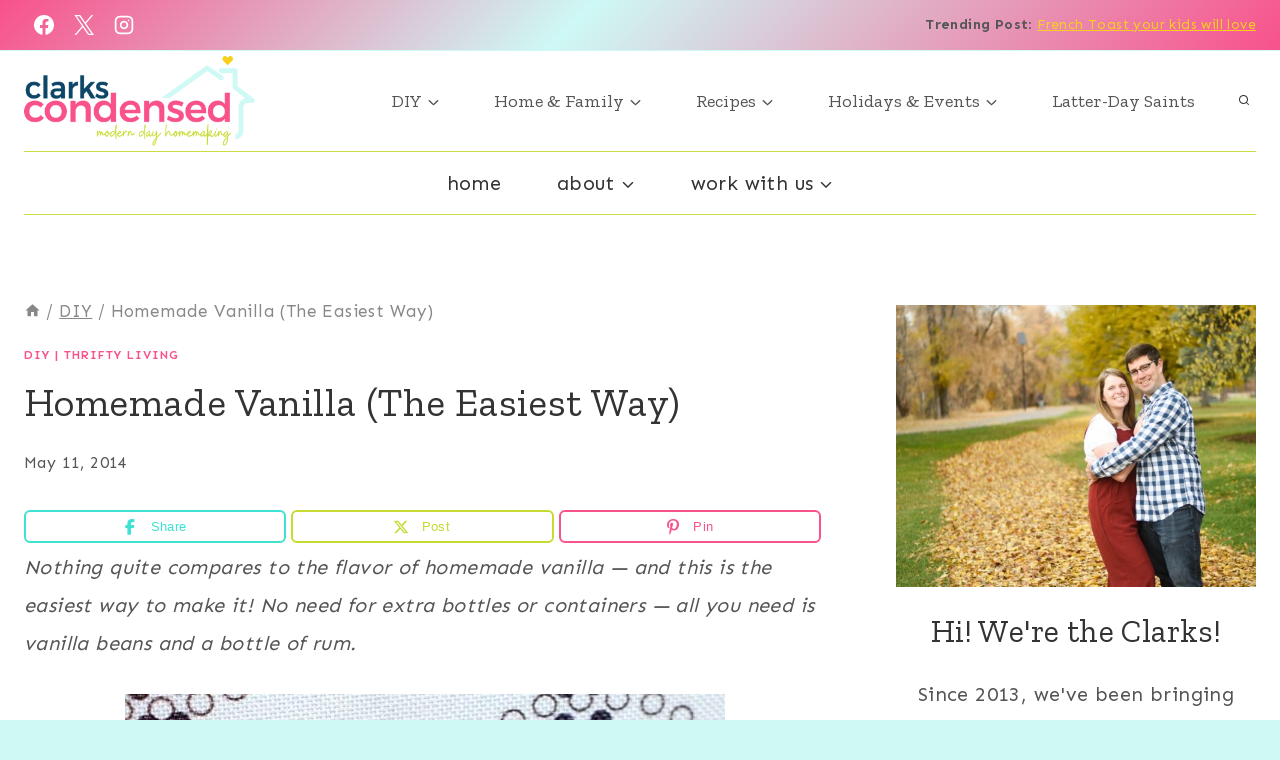

--- FILE ---
content_type: text/html
request_url: https://www.clarkscondensed.com/homemade-vanilla-easiest-way/
body_size: 52203
content:
<!doctype html>
<html lang="en-US" class="no-js" itemtype="https://schema.org/Blog" itemscope>
<head>
	<meta charset="UTF-8">
	<meta name="viewport" content="width=device-width, initial-scale=1, minimum-scale=1">
	<title>Homemade Vanilla (The Easiest Way!)</title><link rel="preload" href="https://www.clarkscondensed.com/wp-content/uploads/2020/06/header.png" as="image" imagesrcset="https://www.clarkscondensed.com/wp-content/uploads/2020/06/header.png 372w, https://www.clarkscondensed.com/wp-content/uploads/2020/06/header-300x116.png 300w" imagesizes="(max-width: 372px) 100vw, 372px" fetchpriority="high"><style id="perfmatters-used-css">.screen-reader-text{clip:rect(1px,1px,1px,1px);height:1px;overflow:hidden;position:absolute !important;width:1px;word-wrap:normal !important;}[data-type="genesis-blocks/gb-pricing-table"],.wp-block-genesis-blocks-gb-pricing-table{display:inline-block;vertical-align:top;}@media only screen and (max-width: 600px){[data-type="genesis-blocks/gb-pricing-table"],.wp-block-genesis-blocks-gb-pricing-table{margin-bottom:1.5em;}}[data-type="genesis-blocks/gb-column"],.gb-block-layout-column{display:block;vertical-align:top;min-width:0;}div[class*=gb-section-].alignfull,div[class*=gb-layout-].alignfull{margin-top:auto;margin-bottom:auto;}*[class*=gpb-fluid],.entry-content *[class*=gpb-fluid]{margin:0 0 1rem 0;line-height:1.2;font-weight:normal;}.wp-block-image{margin-bottom:1.2em;}:where(.wp-block-button__link){border-radius:9999px;box-shadow:none;padding:calc(.667em + 2px) calc(1.333em + 2px);text-decoration:none;}:root :where(.wp-block-button .wp-block-button__link.is-style-outline),:root :where(.wp-block-button.is-style-outline>.wp-block-button__link){border:2px solid;padding:.667em 1.333em;}:root :where(.wp-block-button .wp-block-button__link.is-style-outline:not(.has-text-color)),:root :where(.wp-block-button.is-style-outline>.wp-block-button__link:not(.has-text-color)){color:currentColor;}:root :where(.wp-block-button .wp-block-button__link.is-style-outline:not(.has-background)),:root :where(.wp-block-button.is-style-outline>.wp-block-button__link:not(.has-background)){background-color:initial;background-image:none;}:where(.wp-block-columns){margin-bottom:1.75em;}:where(.wp-block-columns.has-background){padding:1.25em 2.375em;}:where(.wp-block-post-comments input[type=submit]){border:none;}:where(.wp-block-cover-image:not(.has-text-color)),:where(.wp-block-cover:not(.has-text-color)){color:#fff;}:where(.wp-block-cover-image.is-light:not(.has-text-color)),:where(.wp-block-cover.is-light:not(.has-text-color)){color:#000;}:root :where(.wp-block-cover h1:not(.has-text-color)),:root :where(.wp-block-cover h2:not(.has-text-color)),:root :where(.wp-block-cover h3:not(.has-text-color)),:root :where(.wp-block-cover h4:not(.has-text-color)),:root :where(.wp-block-cover h5:not(.has-text-color)),:root :where(.wp-block-cover h6:not(.has-text-color)),:root :where(.wp-block-cover p:not(.has-text-color)){color:inherit;}:where(.wp-block-file){margin-bottom:1.5em;}:where(.wp-block-file__button){border-radius:2em;display:inline-block;padding:.5em 1em;}:where(.wp-block-file__button):is(a):active,:where(.wp-block-file__button):is(a):focus,:where(.wp-block-file__button):is(a):hover,:where(.wp-block-file__button):is(a):visited{box-shadow:none;color:#fff;opacity:.85;text-decoration:none;}:where(.wp-block-group.wp-block-group-is-layout-constrained){position:relative;}.wp-block-image a{display:inline-block;}.wp-block-image img{box-sizing:border-box;height:auto;max-width:100%;vertical-align:bottom;}.wp-block-image[style*=border-radius] img,.wp-block-image[style*=border-radius]>a{border-radius:inherit;}.wp-block-image.aligncenter{text-align:center;}.wp-block-image.alignfull a,.wp-block-image.alignwide a{width:100%;}.wp-block-image.alignfull img,.wp-block-image.alignwide img{height:auto;width:100%;}.wp-block-image .aligncenter,.wp-block-image .alignleft,.wp-block-image .alignright,.wp-block-image.aligncenter,.wp-block-image.alignleft,.wp-block-image.alignright{display:table;}.wp-block-image .aligncenter{margin-left:auto;margin-right:auto;}.wp-block-image :where(figcaption){margin-bottom:1em;margin-top:.5em;}.wp-block-image figure{margin:0;}@keyframes show-content-image{0%{visibility:hidden;}99%{visibility:hidden;}to{visibility:visible;}}@keyframes turn-on-visibility{0%{opacity:0;}to{opacity:1;}}@keyframes turn-off-visibility{0%{opacity:1;visibility:visible;}99%{opacity:0;visibility:visible;}to{opacity:0;visibility:hidden;}}@keyframes lightbox-zoom-in{0%{transform:translate(calc(( -100vw + var(--wp--lightbox-scrollbar-width) ) / 2 + var(--wp--lightbox-initial-left-position)),calc(-50vh + var(--wp--lightbox-initial-top-position))) scale(var(--wp--lightbox-scale));}to{transform:translate(-50%,-50%) scale(1);}}@keyframes lightbox-zoom-out{0%{transform:translate(-50%,-50%) scale(1);visibility:visible;}99%{visibility:visible;}to{transform:translate(calc(( -100vw + var(--wp--lightbox-scrollbar-width) ) / 2 + var(--wp--lightbox-initial-left-position)),calc(-50vh + var(--wp--lightbox-initial-top-position))) scale(var(--wp--lightbox-scale));visibility:hidden;}}:where(.wp-block-latest-comments:not([style*=line-height] .wp-block-latest-comments__comment)){line-height:1.1;}:where(.wp-block-latest-comments:not([style*=line-height] .wp-block-latest-comments__comment-excerpt p)){line-height:1.8;}:root :where(.wp-block-latest-posts.is-grid){padding:0;}:root :where(.wp-block-latest-posts.wp-block-latest-posts__list){padding-left:0;}ol,ul{box-sizing:border-box;}:root :where(.wp-block-list.has-background){padding:1.25em 2.375em;}:where(.wp-block-navigation.has-background .wp-block-navigation-item a:not(.wp-element-button)),:where(.wp-block-navigation.has-background .wp-block-navigation-submenu a:not(.wp-element-button)){padding:.5em 1em;}:where(.wp-block-navigation .wp-block-navigation__submenu-container .wp-block-navigation-item a:not(.wp-element-button)),:where(.wp-block-navigation .wp-block-navigation__submenu-container .wp-block-navigation-submenu a:not(.wp-element-button)),:where(.wp-block-navigation .wp-block-navigation__submenu-container .wp-block-navigation-submenu button.wp-block-navigation-item__content),:where(.wp-block-navigation .wp-block-navigation__submenu-container .wp-block-pages-list__item button.wp-block-navigation-item__content){padding:.5em 1em;}@keyframes overlay-menu__fade-in-animation{0%{opacity:0;transform:translateY(.5em);}to{opacity:1;transform:translateY(0);}}:root :where(p.has-background){padding:1.25em 2.375em;}:where(p.has-text-color:not(.has-link-color)) a{color:inherit;}:where(.wp-block-post-comments-form) input:not([type=submit]),:where(.wp-block-post-comments-form) textarea{border:1px solid #949494;font-family:inherit;font-size:1em;}:where(.wp-block-post-comments-form) input:where(:not([type=submit]):not([type=checkbox])),:where(.wp-block-post-comments-form) textarea{padding:calc(.667em + 2px);}:where(.wp-block-post-excerpt){box-sizing:border-box;margin-bottom:var(--wp--style--block-gap);margin-top:var(--wp--style--block-gap);}:where(.wp-block-preformatted.has-background){padding:1.25em 2.375em;}.wp-block-search__button{margin-left:10px;word-break:normal;}.wp-block-search__button.has-icon{line-height:0;}.wp-block-search__button svg{height:1.25em;min-height:24px;min-width:24px;width:1.25em;fill:currentColor;vertical-align:text-bottom;}:where(.wp-block-search__button){border:1px solid #ccc;padding:6px 10px;}.wp-block-search__inside-wrapper{display:flex;flex:auto;flex-wrap:nowrap;max-width:100%;}.wp-block-search__label{width:100%;}.wp-block-search__input{appearance:none;border:1px solid #949494;flex-grow:1;margin-left:0;margin-right:0;min-width:3rem;padding:8px;text-decoration:unset !important;}:where(.wp-block-search__input){font-family:inherit;font-size:inherit;font-style:inherit;font-weight:inherit;letter-spacing:inherit;line-height:inherit;text-transform:inherit;}:where(.wp-block-search__button-inside .wp-block-search__inside-wrapper){border:1px solid #949494;box-sizing:border-box;padding:4px;}:where(.wp-block-search__button-inside .wp-block-search__inside-wrapper) .wp-block-search__input{border:none;border-radius:0;padding:0 4px;}:where(.wp-block-search__button-inside .wp-block-search__inside-wrapper) .wp-block-search__input:focus{outline:none;}:where(.wp-block-search__button-inside .wp-block-search__inside-wrapper) :where(.wp-block-search__button){padding:4px 8px;}.wp-block-search.aligncenter .wp-block-search__inside-wrapper{margin:auto;}:root :where(.wp-block-separator.is-style-dots){height:auto;line-height:1;text-align:center;}:root :where(.wp-block-separator.is-style-dots):before{color:currentColor;content:"···";font-family:serif;font-size:1.5em;letter-spacing:2em;padding-left:2em;}:root :where(.wp-block-site-logo.is-style-rounded){border-radius:9999px;}.wp-block-social-links{background:none;box-sizing:border-box;margin-left:0;padding-left:0;padding-right:0;text-indent:0;}.wp-block-social-links .wp-social-link a,.wp-block-social-links .wp-social-link a:hover{border-bottom:0;box-shadow:none;text-decoration:none;}.wp-block-social-links .wp-social-link svg{height:1em;width:1em;}.wp-block-social-links .wp-social-link span:not(.screen-reader-text){font-size:.65em;margin-left:.5em;margin-right:.5em;}.wp-block-social-links.has-small-icon-size{font-size:16px;}.wp-block-social-links,.wp-block-social-links.has-normal-icon-size{font-size:24px;}.wp-block-social-links.aligncenter{display:flex;justify-content:center;}.wp-block-social-link{border-radius:9999px;display:block;height:auto;transition:transform .1s ease;}@media (prefers-reduced-motion:reduce){.wp-block-social-link{transition-delay:0s;transition-duration:0s;}}.wp-block-social-link a{align-items:center;display:flex;line-height:0;transition:transform .1s ease;}.wp-block-social-link:hover{transform:scale(1.1);}.wp-block-social-links .wp-block-social-link.wp-social-link{display:inline-block;margin:0;padding:0;}.wp-block-social-links .wp-block-social-link.wp-social-link .wp-block-social-link-anchor,.wp-block-social-links .wp-block-social-link.wp-social-link .wp-block-social-link-anchor svg,.wp-block-social-links .wp-block-social-link.wp-social-link .wp-block-social-link-anchor:active,.wp-block-social-links .wp-block-social-link.wp-social-link .wp-block-social-link-anchor:hover,.wp-block-social-links .wp-block-social-link.wp-social-link .wp-block-social-link-anchor:visited{color:currentColor;fill:currentColor;}:where(.wp-block-social-links:not(.is-style-logos-only)) .wp-social-link{background-color:#f0f0f0;color:#444;}:where(.wp-block-social-links:not(.is-style-logos-only)) .wp-social-link-facebook{background-color:#0866ff;color:#fff;}:where(.wp-block-social-links:not(.is-style-logos-only)) .wp-social-link-pinterest{background-color:#e60122;color:#fff;}:where(.wp-block-social-links:not(.is-style-logos-only)) .wp-social-link-twitter{background-color:#1da1f2;color:#fff;}:where(.wp-block-social-links:not(.is-style-logos-only)) .wp-social-link-youtube{background-color:red;color:#fff;}:where(.wp-block-social-links.is-style-logos-only) .wp-social-link{background:none;}:where(.wp-block-social-links.is-style-logos-only) .wp-social-link svg{height:1.25em;width:1.25em;}:where(.wp-block-social-links.is-style-logos-only) .wp-social-link-facebook{color:#0866ff;}:where(.wp-block-social-links.is-style-logos-only) .wp-social-link-pinterest{color:#e60122;}:where(.wp-block-social-links.is-style-logos-only) .wp-social-link-twitter{color:#1da1f2;}:where(.wp-block-social-links.is-style-logos-only) .wp-social-link-youtube{color:red;}:root :where(.wp-block-social-links .wp-social-link a){padding:.25em;}:root :where(.wp-block-social-links.is-style-logos-only .wp-social-link a){padding:0;}:root :where(.wp-block-social-links.is-style-pill-shape .wp-social-link a){padding-left:.66667em;padding-right:.66667em;}:root :where(.wp-block-tag-cloud.is-style-outline){display:flex;flex-wrap:wrap;gap:1ch;}:root :where(.wp-block-tag-cloud.is-style-outline a){border:1px solid;font-size:unset !important;margin-right:0;padding:1ch 2ch;text-decoration:none !important;}:root :where(.wp-block-table-of-contents){box-sizing:border-box;}:where(.wp-block-term-description){box-sizing:border-box;margin-bottom:var(--wp--style--block-gap);margin-top:var(--wp--style--block-gap);}:where(pre.wp-block-verse){font-family:inherit;}.editor-styles-wrapper,.entry-content{counter-reset:footnotes;}a[data-fn].fn{counter-increment:footnotes;display:inline-flex;font-size:smaller;text-decoration:none;text-indent:-9999999px;vertical-align:super;}a[data-fn].fn:after{content:"[" counter(footnotes) "]";float:left;text-indent:0;}.wp-element-button{cursor:pointer;}:root{--wp--preset--font-size--normal:16px;--wp--preset--font-size--huge:42px;}.has-text-align-center{text-align:center;}.aligncenter{clear:both;}.items-justified-center{justify-content:center;}.screen-reader-text{border:0;clip:rect(1px,1px,1px,1px);clip-path:inset(50%);height:1px;margin:-1px;overflow:hidden;padding:0;position:absolute;width:1px;word-wrap:normal !important;}.screen-reader-text:focus{background-color:#ddd;clip:auto !important;clip-path:none;color:#444;display:block;font-size:1em;height:auto;left:5px;line-height:normal;padding:15px 23px 14px;text-decoration:none;top:5px;width:auto;z-index:100000;}html :where(.has-border-color){border-style:solid;}html :where([style*=border-top-color]){border-top-style:solid;}html :where([style*=border-right-color]){border-right-style:solid;}html :where([style*=border-bottom-color]){border-bottom-style:solid;}html :where([style*=border-left-color]){border-left-style:solid;}html :where([style*=border-width]){border-style:solid;}html :where([style*=border-top-width]){border-top-style:solid;}html :where([style*=border-right-width]){border-right-style:solid;}html :where([style*=border-bottom-width]){border-bottom-style:solid;}html :where([style*=border-left-width]){border-left-style:solid;}html :where(img[class*=wp-image-]){height:auto;max-width:100%;}:where(figure){margin:0 0 1em;}html :where(.is-position-sticky){--wp-admin--admin-bar--position-offset:var(--wp-admin--admin-bar--height,0px);}@media screen and (max-width:600px){html :where(.is-position-sticky){--wp-admin--admin-bar--position-offset:0px;}}:root{--edd-blocks-light-grey:#eee;}.screen-reader-text{border:0;clip:rect(1px,1px,1px,1px);-webkit-clip-path:inset(50%);clip-path:inset(50%);height:1px;margin:-1px;overflow:hidden;padding:0;position:absolute;width:1px;word-wrap:normal !important;}@keyframes spin{from{transform:rotate(0deg);}to{transform:rotate(360deg);}}@keyframes blink{from{opacity:0;}50%{opacity:1;}to{opacity:0;}}@keyframes edd-icon-spin{0%{transform:rotate(0deg);}to{transform:rotate(359deg);}}@keyframes edd-spinning{0%{transform:rotate(0deg);}to{transform:rotate(1turn);}}html{line-height:1.15;-webkit-text-size-adjust:100%;}body{margin:0;}main{display:block;min-width:0;}h1{font-size:2em;margin:.67em 0;}a{background-color:transparent;}b,strong{font-weight:bold;}small{font-size:80%;}img{border-style:none;}button,input,optgroup,select,textarea{font-size:100%;margin:0;}button,input{overflow:visible;}button,select{text-transform:none;}button,[type="button"],[type="reset"],[type="submit"]{-webkit-appearance:button;}button::-moz-focus-inner,[type="button"]::-moz-focus-inner,[type="reset"]::-moz-focus-inner,[type="submit"]::-moz-focus-inner{border-style:none;padding:0;}button:-moz-focusring,[type="button"]:-moz-focusring,[type="reset"]:-moz-focusring,[type="submit"]:-moz-focusring{outline:1px dotted ButtonText;}textarea{overflow:auto;}[type="checkbox"],[type="radio"]{box-sizing:border-box;padding:0;}[type="number"]::-webkit-inner-spin-button,[type="number"]::-webkit-outer-spin-button{height:auto;}[type="search"]{-webkit-appearance:textfield;outline-offset:-2px;}[type="search"]::-webkit-search-decoration{-webkit-appearance:none;}::-webkit-file-upload-button{-webkit-appearance:button;font:inherit;}[hidden]{display:none;}:root{--global-gray-400:#cbd5e0;--global-gray-500:#a0aec0;--global-xs-spacing:1em;--global-sm-spacing:1.5rem;--global-md-spacing:2rem;--global-lg-spacing:2.5em;--global-xl-spacing:3.5em;--global-xxl-spacing:5rem;--global-edge-spacing:1.5rem;--global-boxed-spacing:2rem;--global-font-size-small:clamp(.8rem,.73rem + .217vw,.9rem);--global-font-size-medium:clamp(1.1rem,.995rem + .326vw,1.25rem);--global-font-size-large:clamp(1.75rem,1.576rem + .543vw,2rem);--global-font-size-larger:clamp(2rem,1.6rem + 1vw,2.5rem);--global-font-size-xxlarge:clamp(2.25rem,1.728rem + 1.63vw,3rem);}h1,h2,h3,h4,h5,h6{padding:0;margin:0;}h1 a,h2 a,h3 a,h4 a,h5 a,h6 a{color:inherit;text-decoration:none;}dfn,cite,em,i{font-style:italic;}html{box-sizing:border-box;}*,*::before,*::after{box-sizing:inherit;}ul,ol{margin:0 0 1.5em 1.5em;padding:0;}ul.aligncenter,ol.aligncenter{list-style:none;}ul{list-style:disc;}ol{list-style:decimal;}li>ul,li>ol{margin-bottom:0;margin-left:1.5em;}img{display:block;height:auto;max-width:100%;}figure{margin:.5em 0;}a{color:var(--global-palette-highlight);transition:all .1s linear;}a:hover,a:focus,a:active{color:var(--global-palette-highlight-alt);}a:hover,a:active{outline:0;}.inner-link-style-plain a:not(.button),.widget-area.inner-link-style-plain a:not(.button){text-decoration:none;}.inner-link-style-normal a:not(.button),.widget-area.inner-link-style-normal a:not(.button){text-decoration:underline;}.screen-reader-text{clip:rect(1px,1px,1px,1px);position:absolute !important;height:1px;width:1px;overflow:hidden;word-wrap:normal !important;}.screen-reader-text:focus{background-color:#f1f1f1;border-radius:3px;box-shadow:0 0 2px 2px rgba(0,0,0,.6);clip:auto !important;color:#21759b;display:block;font-size:.875rem;font-weight:700;height:auto;left:5px;line-height:normal;padding:15px 23px 14px;text-decoration:none;top:5px;width:auto;z-index:100000;}:where(html:not(.no-js)) .hide-focus-outline *:focus{outline:0;}#primary[tabindex="-1"]:focus{outline:0;}textarea{width:100%;}input[type="text"],input[type="email"],input[type="url"],input[type="password"],input[type="search"],input[type="number"],input[type="tel"],input[type="range"],input[type="date"],input[type="month"],input[type="week"],input[type="time"],input[type="datetime"],input[type="datetime-local"],input[type="color"],textarea{-webkit-appearance:none;color:var(--global-palette5);border:1px solid var(--global-gray-400);border-radius:3px;padding:.4em .5em;max-width:100%;background:var(--global-palette9);box-shadow:0px 0px 0px -7px rgba(0,0,0,0);}::-webkit-input-placeholder{color:var(--global-palette6);}::-moz-placeholder{color:var(--global-palette6);opacity:1;}::placeholder{color:var(--global-palette6);}input[type="text"]:focus,input[type="email"]:focus,input[type="url"]:focus,input[type="password"]:focus,input[type="search"]:focus,input[type="number"]:focus,input[type="tel"]:focus,input[type="range"]:focus,input[type="date"]:focus,input[type="month"]:focus,input[type="week"]:focus,input[type="time"]:focus,input[type="datetime"]:focus,input[type="datetime-local"]:focus,input[type="color"]:focus,textarea:focus{color:var(--global-palette3);border-color:var(--global-palette6);outline:0;box-shadow:0px 5px 15px -7px rgba(0,0,0,.1);}.search-form{position:relative;}.search-form input[type="search"],.search-form input.search-field{padding-right:60px;width:100%;}.search-form .search-submit[type="submit"]{top:0;right:0;bottom:0;position:absolute;color:transparent;background:transparent;z-index:2;width:50px;border:0;padding:8px 12px 7px;border-radius:0;box-shadow:none;overflow:hidden;}.search-form .search-submit[type="submit"]:hover,.search-form .search-submit[type="submit"]:focus{color:transparent;background:transparent;box-shadow:none;}.search-form .kadence-search-icon-wrap{position:absolute;right:0;top:0;height:100%;width:50px;padding:0;text-align:center;background:0 0;z-index:3;cursor:pointer;pointer-events:none;color:var(--global-palette6);text-shadow:none;display:flex;align-items:center;justify-content:center;}.search-form .search-submit[type="submit"]:hover~.kadence-search-icon-wrap{color:var(--global-palette4);}button,.button,.wp-block-button__link,.wp-element-button,input[type="button"],input[type="reset"],input[type="submit"]{border-radius:3px;background:var(--global-palette-btn-bg);color:var(--global-palette-btn);padding:.4em 1em;border:0;font-size:1.125rem;line-height:1.6;display:inline-block;font-family:inherit;cursor:pointer;text-decoration:none;transition:all .2s ease;box-shadow:0px 0px 0px -7px rgba(0,0,0,0);}button:visited,.button:visited,.wp-block-button__link:visited,.wp-element-button:visited,input[type="button"]:visited,input[type="reset"]:visited,input[type="submit"]:visited{background:var(--global-palette-btn-bg);color:var(--global-palette-btn);}button:hover,button:focus,button:active,.button:hover,.button:focus,.button:active,.wp-block-button__link:hover,.wp-block-button__link:focus,.wp-block-button__link:active,.wp-element-button:hover,.wp-element-button:focus,.wp-element-button:active,input[type="button"]:hover,input[type="button"]:focus,input[type="button"]:active,input[type="reset"]:hover,input[type="reset"]:focus,input[type="reset"]:active,input[type="submit"]:hover,input[type="submit"]:focus,input[type="submit"]:active{color:var(--global-palette-btn-hover);background:var(--global-palette-btn-bg-hover);box-shadow:0px 15px 25px -7px rgba(0,0,0,.1);}button:disabled,button.disabled,.button:disabled,.button.disabled,.wp-block-button__link:disabled,.wp-block-button__link.disabled,.wp-element-button:disabled,.wp-element-button.disabled,input[type="button"]:disabled,input[type="button"].disabled,input[type="reset"]:disabled,input[type="reset"].disabled,input[type="submit"]:disabled,input[type="submit"].disabled{cursor:not-allowed;opacity:.5;}.kadence-svg-iconset{display:inline-flex;align-self:center;}.kadence-svg-iconset svg{height:1em;width:1em;}.kadence-svg-iconset.svg-baseline svg{top:.125em;position:relative;}:root .has-theme-palette-6-background-color,:root .has-theme-palette6-background-color{background-color:var(--global-palette6);}:root .has-theme-palette-8-background-color,:root .has-theme-palette8-background-color{background-color:var(--global-palette8);}:root .has-theme-palette-9-color,:root .has-theme-palette9-color{color:var(--global-palette9);}.kt-clear{}.kt-clear::before,.kt-clear::after{content:" ";display:table;}.kt-clear::after{clear:both;}.content-area{margin:var(--global-xxl-spacing) 0;}.entry-content{word-break:break-word;}.site-container,.site-header-row-layout-contained,.site-footer-row-layout-contained,.entry-hero-layout-contained,.alignfull>.wp-block-cover__inner-container,.alignwide>.wp-block-cover__inner-container{margin:0 auto;padding:0 var(--global-content-edge-padding);}.kt-row-layout-inner>.kb-theme-content-width,.kt-row-layout-inner.kt-row-has-bg>.kb-theme-content-width{padding-left:var(--global-content-edge-padding);padding-right:var(--global-content-edge-padding);}.content-bg{background:white;}.content-style-unboxed .entry:not(.loop-entry)>.entry-content-wrap{padding:0;}.content-style-unboxed .content-bg:not(.loop-entry){background:transparent;}.content-style-unboxed .entry:not(.loop-entry){box-shadow:none;border-radius:0;}@media screen and (min-width: 1025px){.has-sidebar .content-container{display:grid;grid-template-columns:5fr 2fr;grid-gap:var(--global-xl-spacing);justify-content:center;}#secondary{grid-column:2;grid-row:1;min-width:0;}.has-sidebar .wp-site-blocks .content-container .alignwide,.has-sidebar .wp-site-blocks .content-container .alignfull{width:unset;max-width:unset;margin-left:0;margin-right:0;}}#kt-scroll-up-reader,#kt-scroll-up{position:fixed;-webkit-transform:translateY(40px);transform:translateY(40px);transition:all .2s ease;opacity:0;z-index:1000;display:flex;cursor:pointer;}#kt-scroll-up-reader *,#kt-scroll-up *{pointer-events:none;}#kt-scroll-up-reader.scroll-up-style-outline,#kt-scroll-up.scroll-up-style-outline{background:transparent;}.scroll-up-style-outline,.scroll-up-wrap.scroll-up-style-outline{border-width:2px;border-style:solid;border-color:currentColor;color:var(--global-palette4);}.scroll-up-style-outline:hover{color:var(--global-palette5);}#kt-scroll-up-reader{-webkit-transform:translateY(0px);transform:translateY(0px);transition:all 0s ease;}#kt-scroll-up-reader:not(:focus){clip:rect(1px,1px,1px,1px);height:1px;width:1px;overflow:hidden;word-wrap:normal !important;}#kt-scroll-up-reader:focus{-webkit-transform:translateY(0px);transform:translateY(0px);opacity:1;box-shadow:none;z-index:1001;}@media screen and (max-width: 719px){.vs-sm-false{display:none !important;}}#wrapper{overflow:hidden;overflow:clip;}.aligncenter{clear:both;display:block;margin-left:auto;margin-right:auto;text-align:center;}body.footer-on-bottom #wrapper{min-height:100vh;display:flex;flex-direction:column;}body.footer-on-bottom #inner-wrap{flex:1 0 auto;}.site-branding{max-height:inherit;}.site-branding a.brand{display:flex;gap:1em;flex-direction:row;align-items:center;text-decoration:none;color:inherit;max-height:inherit;}.site-branding a.brand img{display:block;}.site-branding .site-title{margin:0;}@media screen and (max-width: 719px){.site-branding.branding-mobile-layout-standard:not(.site-brand-logo-only) a.brand{flex-direction:row;}}.site-header-row-center-column .brand:not(.has-logo-image) .site-title-wrap{text-align:center;}.header-navigation ul ul.sub-menu,.header-navigation ul ul.submenu{display:none;position:absolute;top:100%;flex-direction:column;background:#fff;margin-left:0;box-shadow:0 2px 13px rgba(0,0,0,.1);z-index:1000;}.header-navigation ul ul.sub-menu>li:last-child,.header-navigation ul ul.submenu>li:last-child{border-bottom:0;}.header-navigation[class*="header-navigation-dropdown-animation-fade"] ul ul.sub-menu,.header-navigation[class*="header-navigation-dropdown-animation-fade"] ul ul.submenu{opacity:0;visibility:hidden;-webkit-transform:translate3d(0,0,0);transform:translate3d(0,0,0);transition:all .2s ease;display:block;clip:rect(1px,1px,1px,1px);height:1px;overflow:hidden;}.header-navigation[class*="header-navigation-dropdown-animation-fade"] ul li:hover>ul,.header-navigation[class*="header-navigation-dropdown-animation-fade"] ul li.menu-item--toggled-on>ul,.header-navigation[class*="header-navigation-dropdown-animation-fade"] ul li:not(.menu-item--has-toggle):focus>ul{opacity:1;visibility:visible;-webkit-transform:translate3d(0,0,0);transform:translate3d(0,0,0);clip:auto;height:auto;overflow:visible;}.header-navigation.header-navigation-dropdown-animation-fade-up ul ul.sub-menu,.header-navigation.header-navigation-dropdown-animation-fade-up ul ul.submenu{-webkit-transform:translate3d(0,10px,0);transform:translate3d(0,10px,0);}.wp-site-blocks .nav--toggle-sub .dropdown-nav-special-toggle{position:absolute !important;overflow:hidden;padding:0 !important;margin:0 !important;margin-right:-.1em !important;border:0 !important;width:.9em;top:0;bottom:0;height:auto;border-radius:0;box-shadow:none !important;background:transparent !important;display:block;left:auto;right:calc(1.4em / 2);pointer-events:none;}.wp-site-blocks .nav--toggle-sub .sub-menu .dropdown-nav-special-toggle{width:2.6em;margin:0 !important;right:0;}.nav--toggle-sub .dropdown-nav-special-toggle:focus{z-index:10;}.nav--toggle-sub .dropdown-nav-toggle{display:block;display:inline-flex;background:transparent;position:absolute;right:0;top:50%;width:.7em;width:.9em;height:.7em;height:.9em;font-size:inherit;font-size:.9em;line-height:inherit;margin:0;padding:0;border:none;border-radius:0;-webkit-transform:translateY(-50%);transform:translateY(-50%);overflow:visible;transition:opacity .2s ease;}.nav--toggle-sub ul ul .dropdown-nav-toggle{right:.2em;}.nav--toggle-sub ul ul .dropdown-nav-toggle .kadence-svg-iconset{-webkit-transform:rotate(-90deg);transform:rotate(-90deg);}.nav--toggle-sub li.menu-item-has-children{position:relative;}.nav-drop-title-wrap{position:relative;padding-right:1em;display:block;}.nav--toggle-sub li:hover>ul,.nav--toggle-sub li.menu-item--toggled-on>ul,.nav--toggle-sub li:not(.menu-item--has-toggle):focus>ul{display:block;}.nav--toggle-sub li:not(.menu-item--has-toggle):focus-within>ul{display:block;}@media (hover: none){.wp-site-blocks .nav--toggle-sub .menu-item--has-toggle:not(.menu-item--toggled-on) .dropdown-nav-special-toggle{left:0;right:0 !important;margin-right:0 !important;width:100%;pointer-events:all;}}.rtl .primary-menu-container>ul>li.menu-item .dropdown-nav-special-toggle{right:auto;left:calc(1.4em / 2);}.rtl .wp-site-blocks .nav--toggle-sub .sub-menu .dropdown-nav-special-toggle{left:0;right:auto;}.wp-site-blocks .nav--toggle-sub .kadence-menu-mega-enabled .sub-menu .dropdown-nav-special-toggle{display:none;}.header-navigation-style-underline-fullheight,.header-navigation-style-fullheight{height:100%;align-items:center;}.header-navigation-style-underline-fullheight .header-menu-container,.header-navigation-style-fullheight .header-menu-container{height:100%;align-items:center;}.header-navigation-style-underline-fullheight .header-menu-container>ul,.header-navigation-style-fullheight .header-menu-container>ul{height:100%;align-items:center;}.header-navigation-style-underline-fullheight .header-menu-container>ul>li,.header-navigation-style-fullheight .header-menu-container>ul>li{display:flex;height:100%;align-items:center;}.header-navigation-style-underline-fullheight .header-menu-container>ul>li>a,.header-navigation-style-fullheight .header-menu-container>ul>li>a{display:flex;height:100%;align-items:center;}.header-navigation[class*="header-navigation-style-underline"] .header-menu-container>ul>li>a{position:relative;}.header-navigation[class*="header-navigation-style-underline"] .header-menu-container>ul>li>a:after{content:"";width:100%;position:absolute;bottom:0px;height:2px;right:50%;background:currentColor;-webkit-transform:scale(0,0) translate(-50%,0);transform:scale(0,0) translate(-50%,0);transition:color 0s ease-in-out,-webkit-transform .2s ease-in-out;transition:transform .2s ease-in-out,color 0s ease-in-out;transition:transform .2s ease-in-out,color 0s ease-in-out,-webkit-transform .2s ease-in-out;}.header-navigation[class*="header-navigation-style-underline"] .header-menu-container>ul>li>a:hover:after{-webkit-transform:scale(1,1) translate(50%,0);transform:scale(1,1) translate(50%,0);}.header-navigation,.header-menu-container{display:flex;}.header-navigation li.menu-item>a{display:block;width:100%;text-decoration:none;color:var(--global-palette4);transition:all .2s ease-in-out;-webkit-transform:translate3d(0,0,0);transform:translate3d(0,0,0);}.header-navigation li.menu-item>a:hover,.header-navigation li.menu-item>a:focus{color:var(--global-palette-highlight);}.header-navigation ul.sub-menu,.header-navigation ul.submenu{display:block;list-style:none;margin:0;padding:0;}.header-navigation ul li.menu-item>a{padding:.6em .5em;}.header-navigation ul ul li.menu-item>a{padding:1em;}.header-navigation ul ul li.menu-item>a{width:200px;}.header-navigation ul ul ul.sub-menu,.header-navigation ul ul ul.submenu{top:0;left:100%;right:auto;min-height:100%;}.header-navigation .menu{display:flex;flex-wrap:wrap;justify-content:center;align-items:center;list-style:none;margin:0;padding:0;}.menu-toggle-open{display:flex;background:transparent;align-items:center;box-shadow:none;}.menu-toggle-open .menu-toggle-icon{display:flex;}.menu-toggle-open:hover,.menu-toggle-open:focus{border-color:currentColor;background:transparent;box-shadow:none;}.menu-toggle-open.menu-toggle-style-default{border:0;}.wp-site-blocks .menu-toggle-open{box-shadow:none;}.mobile-navigation{width:100%;}.mobile-navigation a{display:block;width:100%;text-decoration:none;padding:.6em .5em;}.mobile-navigation ul{display:block;list-style:none;margin:0;padding:0;}.drawer-nav-drop-wrap{display:flex;position:relative;}.drawer-nav-drop-wrap a{color:inherit;}.drawer-nav-drop-wrap .drawer-sub-toggle{background:transparent;color:inherit;padding:.5em .7em;display:flex;border:0;border-radius:0;box-shadow:none;line-height:normal;}.drawer-nav-drop-wrap .drawer-sub-toggle[aria-expanded="true"] svg{-webkit-transform:rotate(180deg);transform:rotate(180deg);}.mobile-navigation ul ul{padding-left:1em;transition:all .2s ease-in-out;}.mobile-navigation ul.has-collapse-sub-nav ul.sub-menu{display:none;}body[class*='amp-mode-'] .mobile-navigation ul ul{display:block;}.mobile-navigation ul ul ul ul ul ul{padding-left:0;}.popup-drawer{position:fixed;display:none;top:0;bottom:0;left:-99999rem;right:99999rem;transition:opacity .25s ease-in,left 0s .25s,right 0s .25s;z-index:100000;}.popup-drawer .drawer-overlay{background-color:rgba(0,0,0,.4);position:fixed;top:0;right:0;bottom:0;left:0;opacity:0;transition:opacity .2s ease-in-out;}.popup-drawer .drawer-inner{width:100%;-webkit-transform:translateX(100%);transform:translateX(100%);max-width:90%;right:0;top:0;overflow:auto;background:#090c10;color:#fff;bottom:0;opacity:0;position:fixed;box-shadow:0 0 2rem 0 rgba(0,0,0,.1);display:flex;flex-direction:column;transition:opacity .25s cubic-bezier(.77,.2,.05,1),-webkit-transform .3s cubic-bezier(.77,.2,.05,1);transition:transform .3s cubic-bezier(.77,.2,.05,1),opacity .25s cubic-bezier(.77,.2,.05,1);transition:transform .3s cubic-bezier(.77,.2,.05,1),opacity .25s cubic-bezier(.77,.2,.05,1),-webkit-transform .3s cubic-bezier(.77,.2,.05,1);}.popup-drawer .drawer-header{padding:0 1.5em;display:flex;justify-content:flex-end;min-height:calc(1.2em + 24px);}.popup-drawer .drawer-header .drawer-toggle{background:transparent;border:0;font-size:24px;line-height:1;padding:.6em .15em;color:inherit;display:flex;box-shadow:none;border-radius:0;}.popup-drawer .drawer-header .drawer-toggle:hover{box-shadow:none;}.popup-drawer .drawer-content{padding:0 1.5em 1.5em;}.popup-drawer .drawer-header .drawer-toggle{width:1em;position:relative;height:1em;box-sizing:content-box;font-size:24px;}.drawer-toggle .toggle-close-bar{width:.75em;height:.08em;background:currentColor;-webkit-transform-origin:center center;transform-origin:center center;position:absolute;margin-top:-.04em;opacity:0;border-radius:.08em;left:50%;margin-left:-.375em;top:50%;-webkit-transform:rotate(45deg) translateX(-50%);transform:rotate(45deg) translateX(-50%);transition:opacity .3s cubic-bezier(.77,.2,.05,1),-webkit-transform .3s cubic-bezier(.77,.2,.05,1);transition:transform .3s cubic-bezier(.77,.2,.05,1),opacity .3s cubic-bezier(.77,.2,.05,1);transition:transform .3s cubic-bezier(.77,.2,.05,1),opacity .3s cubic-bezier(.77,.2,.05,1),-webkit-transform .3s cubic-bezier(.77,.2,.05,1);transition-delay:.2s;}.drawer-toggle .toggle-close-bar:last-child{-webkit-transform:rotate(-45deg) translateX(50%);transform:rotate(-45deg) translateX(50%);}.popup-drawer .drawer-content.content-valign-middle{min-height:calc(100% - ( 1.2em + 24px ));display:flex;justify-content:center;flex-direction:column;padding-bottom:calc(1.2em + 24px);max-height:calc(100% - ( 1.2em + 24px ));overflow:auto;}.popup-drawer .drawer-content.content-align-center{text-align:center;}.popup-drawer .drawer-content.content-align-center .site-header-item{justify-content:center;}.popup-drawer .drawer-content.content-align-right{text-align:right;}.popup-drawer .drawer-content.content-align-right .site-header-item{justify-content:flex-end;}body[class*="showing-popup-drawer-"]{overflow:hidden;}#main-header{display:none;}#masthead{position:relative;z-index:11;}@media screen and (min-width: 1025px){#main-header{display:block;}#mobile-header{display:none;}}.site-header-row{display:grid;grid-template-columns:auto auto;}.site-header-row.site-header-row-center-column{grid-template-columns:1fr auto 1fr;}.site-header-row.site-header-row-only-center-column{display:flex;justify-content:center;}.site-header-row.site-header-row-only-center-column .site-header-section-center{flex-grow:1;}.site-header-section{display:flex;max-height:inherit;}.site-header-item{display:flex;align-items:center;margin-right:10px;max-height:inherit;}.site-header-section>.site-header-item:last-child{margin-right:0;}.drawer-content .site-header-item{margin-right:0;margin-bottom:10px;}.drawer-content .site-header-item:last-child{margin-bottom:0;}.site-header-section-right{justify-content:flex-end;}.site-header-section-center{justify-content:center;}.header-html-inner p:first-child{margin-top:0;}.header-html-inner p:last-child{margin-bottom:0;}.element-social-inner-wrap{display:flex;flex-wrap:wrap;align-items:center;gap:.3em;}a.social-button{width:2em;text-decoration:none;height:2em;display:inline-flex;justify-content:center;align-items:center;margin:0;color:var(--global-palette4);background:var(--global-palette7);border-radius:3px;transition:all .2s ease-in-out;}a.social-button:hover{color:var(--global-palette-btn);background:var(--global-palette-btn-bg);}.social-style-outline .social-button{background:transparent !important;border:2px solid var(--global-palette7);}.social-style-outline .social-button:hover{color:var(--global-palette-highlight);border-color:currentColor;}.search-toggle-open{display:flex;background:transparent;align-items:center;padding:.5em;box-shadow:none;}.search-toggle-open .search-toggle-icon{display:flex;}.search-toggle-open .search-toggle-icon svg.kadence-svg-icon{top:-.05em;position:relative;}.search-toggle-open:hover,.search-toggle-open:focus{border-color:currentColor;background:transparent;box-shadow:none;}.search-toggle-open.search-toggle-style-default{border:0;}.popup-drawer-layout-fullwidth .drawer-inner{max-width:none;background:rgba(9,12,16,.97);transition:opacity .2s ease-in,-webkit-transform 0s ease-in;transition:transform 0s ease-in,opacity .2s ease-in;transition:transform 0s ease-in,opacity .2s ease-in,-webkit-transform 0s ease-in;}.popup-drawer-layout-fullwidth .drawer-inner .drawer-overlay{background-color:transparent;}#search-drawer .drawer-inner .drawer-header{position:relative;z-index:100;}#search-drawer .drawer-inner .drawer-content{display:flex;justify-content:center;align-items:center;position:absolute;top:0;bottom:0;left:0;right:0;padding:2em;}#search-drawer .drawer-inner form{max-width:800px;width:100%;margin:0 auto;display:flex;}#search-drawer .drawer-inner form label{flex-grow:2;}#search-drawer .drawer-inner form ::-webkit-input-placeholder{color:currentColor;opacity:.5;}#search-drawer .drawer-inner form ::-moz-placeholder{color:currentColor;opacity:.5;}#search-drawer .drawer-inner form :-ms-input-placeholder{color:currentColor;opacity:.5;}#search-drawer .drawer-inner form :-moz-placeholder{color:currentColor;opacity:.5;}#search-drawer .drawer-inner input.search-field{width:100%;background:transparent;color:var(--global-palette6);padding:.8em 80px .8em .8em;font-size:20px;border:1px solid currentColor;}#search-drawer .drawer-inner input.search-field:focus{color:white;box-shadow:5px 5px 0px 0px currentColor;}#search-drawer .drawer-inner .search-submit[type="submit"]{width:70px;}#search-drawer .drawer-inner .kadence-search-icon-wrap{color:var(--global-palette6);width:70px;}#search-drawer .drawer-inner .search-submit[type="submit"]:hover~.kadence-search-icon-wrap{color:#fff;}#search-drawer .drawer-inner button[type="submit"]:hover~.kadence-search-icon-wrap{color:#fff;}#mobile-drawer{z-index:99999;}#mobile-header .mobile-navigation>.mobile-menu-container.drawer-menu-container>ul.menu{display:flex;flex-wrap:wrap;}#mobile-header .mobile-navigation:not(.drawer-navigation-parent-toggle-true) ul li.menu-item-has-children .drawer-nav-drop-wrap button{border:0;}#mobile-header .mobile-navigation ul li.menu-item-has-children .drawer-nav-drop-wrap,#mobile-header .mobile-navigation ul li:not(.menu-item-has-children) a{border:0;}.wp-block-image{margin-bottom:0;}figure.wp-block-image.aligncenter img{display:inline-block;}ul.wp-block-social-links:not(.specificity){padding-left:0;padding-right:0;}.wp-block-search .wp-block-search__button{border-color:var(--global-gray-400);}.wp-block-search .wp-block-search__button:not(.has-text-color){color:var(--global-palette4);}.wp-block-search .wp-block-search__button:not(.has-background){background:var(--global-palette9);}.wp-block-search .wp-block-search__input{border-color:var(--global-gray-400);}.wp-block-search.wp-block-search__button-inside .wp-block-search__inside-wrapper{border-color:var(--global-gray-400);border-radius:3px;background:var(--global-palette9);}.comment-navigation,.post-navigation{margin:var(--global-lg-spacing) auto;}.comment-navigation a,.post-navigation a{text-decoration:none;color:inherit;display:block;}.comment-navigation a:hover,.post-navigation a:hover{color:var(--global-palette-highlight);}.comment-navigation .nav-links,.post-navigation .nav-links{display:grid;grid-template-columns:repeat(2,1fr);}.comment-navigation .nav-previous,.post-navigation .nav-previous{position:relative;}.comment-navigation .nav-previous .kadence-svg-iconset,.post-navigation .nav-previous .kadence-svg-iconset{padding-right:.5em;}.comment-navigation .nav-previous a,.post-navigation .nav-previous a{padding-right:var(--global-xs-spacing);}.comment-navigation .nav-previous:after,.post-navigation .nav-previous:after{position:absolute;content:"";top:25%;right:0;width:1px;height:50%;background:var(--global-gray-500);}.comment-navigation .nav-next,.post-navigation .nav-next{grid-column-start:2;text-align:right;}.comment-navigation .nav-next a,.post-navigation .nav-next a{padding-left:var(--global-xs-spacing);}.comment-navigation .nav-next .kadence-svg-iconset,.post-navigation .nav-next .kadence-svg-iconset{padding-left:.5em;}.post-navigation-sub{margin-bottom:.5em;}.post-navigation-sub small{text-transform:uppercase;display:inline-block;font-weight:bold;letter-spacing:.05em;}.widget{margin-top:0;margin-bottom:1.5em;}.widget-area .widget:last-child{margin-bottom:0;}.widget-area ul{padding-left:.5em;}.widget-area a:where(:not(.button):not(.wp-block-button__link):not(.wp-element-button)){color:var(--global-palette3);text-decoration:none;}.widget-area a:where(:not(.button):not(.wp-block-button__link):not(.wp-element-button)):hover{color:var(--global-palette-highlight);text-decoration:underline;}.widget-area .widget{margin-left:0;margin-right:0;}.widget li:not(.kb-table-of-content-list li){line-height:1.8;}.grid-cols{display:grid;grid-template-columns:minmax(0,1fr);-webkit-column-gap:2.5rem;-moz-column-gap:2.5rem;column-gap:2.5rem;row-gap:2.5rem;}.wp-site-blocks .grid-cols:before{display:none;}@media screen and (min-width: 576px){.grid-sm-col-2{grid-template-columns:repeat(2,minmax(0,1fr));}}@media screen and (min-width: 1025px){.grid-lg-col-3{grid-template-columns:repeat(3,minmax(0,1fr));}}.entry{box-shadow:0px 15px 25px -10px rgba(0,0,0,.05);border-radius:.25rem;}.content-wrap{position:relative;}@media screen and (max-width: 719px){.primary-sidebar{padding-left:0;padding-right:0;}}.single-content{margin:var(--global-md-spacing) 0 0;}.single-content address,.single-content figure,.single-content hr,.single-content p,.single-content table,.single-content pre,.single-content form,.single-content .wp-block-buttons,.single-content .wp-block-button,.single-content .wc-block-grid,.single-content .wp-block-kadence-advancedbtn,.single-content .wp-block-media-text,.single-content .wp-block-cover,.single-content .entry-content-asset,.single-content .wp-block-kadence-form,.single-content .wp-block-group,.single-content .wp-block-yoast-faq-block,.single-content .wp-block-yoast-how-to-block,.single-content .schema-faq-section,.single-content .wp-block-kadence-tableofcontents,.single-content .enlighter-default,.single-content .wp-block-kadence-iconlist,.single-content [class*=__inner-content]{margin-top:0;margin-bottom:var(--global-md-spacing);}.single-content p>img{display:inline-block;}.single-content p>img.aligncenter{display:block;}.single-content li>img{display:inline-block;}.single-content li>img.aligncenter{display:block;}.single-content h1,.single-content h2,.single-content h3,.single-content h4,.single-content h5,.single-content h6{margin:1.5em 0 .5em;}.single-content h1:first-child,.single-content h2:first-child,.single-content h3:first-child,.single-content h4:first-child,.single-content h5:first-child,.single-content h6:first-child{margin-top:0;}.single-content h1+*,.single-content h2+*,.single-content h3+*,.single-content h4+*,.single-content h5+*,.single-content h6+*{margin-top:0;}.single-content ul,.single-content ol{margin:0 0 var(--global-md-spacing);padding-left:2em;}.single-content ul.aligncenter,.single-content ol.aligncenter{text-align:center;padding-left:0;}.single-content li>ol,.single-content li>ul{margin:0;}.single-content address:last-child,.single-content figure:last-child,.single-content hr:last-child,.single-content p:last-child,.single-content table:last-child,.single-content pre:last-child,.single-content form:last-child,.single-content .wp-block-buttons:last-child,.single-content .wp-block-button:last-child,.single-content .wp-block-kadence-advancedbtn:last-child,.single-content .wp-block-media-text:last-child,.single-content .wp-block-cover:last-child,.single-content .entry-content-asset:last-child,.single-content .wp-block-kadence-form:last-child,.single-content .wp-block-group:last-child,.single-content .wp-block-yoast-faq-block:last-child,.single-content .wp-block-yoast-how-to-block:last-child,.single-content .schema-faq-section:last-child,.single-content .wp-block-kadence-tableofcontents:last-child,.single-content .enlighter-default:last-child,.single-content .wp-block-kadence-iconlist:last-child,.single-content h1:last-child,.single-content h2:last-child,.single-content h3:last-child,.single-content h4:last-child,.single-content h5:last-child,.single-content h6:last-child,.single-content ul:last-child,.single-content ol:last-child{margin-bottom:0;}.single-content .wp-block-image{margin-top:0;margin-bottom:0;}.single-content .wp-block-image figure{margin-bottom:var(--global-md-spacing);}.single-content .wp-block-image:last-child figure{margin-bottom:0;}.single-content figure.wp-block-image{margin-bottom:var(--global-md-spacing);}.single-content figure.wp-block-image:last-child{margin-bottom:0;}.entry-content:after{display:table;clear:both;content:"";}.wp-site-blocks .post-thumbnail{display:block;height:0;padding-bottom:66.67%;overflow:hidden;position:relative;}.wp-site-blocks .post-thumbnail.kadence-thumbnail-ratio-1-1{padding-bottom:100%;}.wp-site-blocks .post-thumbnail .post-thumbnail-inner{position:absolute;top:0;bottom:0;left:0;right:0;}.wp-site-blocks .post-thumbnail img{flex:1;-o-object-fit:cover;object-fit:cover;}.wp-site-blocks .post-thumbnail:not(.kadence-thumbnail-ratio-inherit) img{height:100%;width:100%;}.kadence-breadcrumbs{margin:1em 0;font-size:85%;color:var(--global-palette5);}.kadence-breadcrumbs a{color:inherit;}.kadence-breadcrumbs p{margin:0;}.entry-content-wrap .entry-header .kadence-breadcrumbs:first-child{margin-top:0;}.entry-meta{font-size:80%;margin:1em 0;display:flex;flex-wrap:wrap;}.entry-meta>*{display:inline-flex;align-items:center;flex-wrap:wrap;}.entry-meta>* time{white-space:nowrap;}.entry-meta a{color:inherit;text-decoration:none;}.entry-meta>*:after{margin-left:.5rem;margin-right:.5rem;content:"";display:inline-block;background-color:currentColor;height:.25rem;width:.25rem;opacity:.8;border-radius:9999px;vertical-align:.1875em;}.entry-meta>*:last-child:after{display:none;}.loop-entry .entry-header .entry-title{margin:0;}.loop-entry .entry-summary p,.loop-entry .entry-header .entry-meta{margin:1em 0;}.updated:not(.published){display:none;}.entry-taxonomies{margin-bottom:.5em;letter-spacing:.05em;font-size:70%;text-transform:uppercase;}.entry-taxonomies a{text-decoration:none;font-weight:bold;}@media screen and (max-width: 719px){.loop-entry .entry-taxonomies{margin-bottom:1em;}}.title-align-left{text-align:left;}.title-align-left .entry-meta{justify-content:flex-start;}.entry-header{margin-bottom:1em;}.entry-footer{clear:both;}.post-navigation-wrap.entry-content-wrap,.post-navigation-wrap .post-navigation,.entry-author.entry-content-wrap{margin-top:0;margin-bottom:0;border-radius:0;}.comments-area.entry-content-wrap{margin-top:0;border-top-left-radius:0;border-top-right-radius:0;}.alignfull,.alignwide,.entry-content .alignwide,.entry-content .alignfull{margin-left:calc(50% - ( var(--global-vw,100vw) / 2 ));margin-right:calc(50% - ( var(--global-vw,100vw) / 2 ));max-width:100vw;width:var(--global-vw,100vw);padding-left:0;padding-right:0;clear:both;}.entry-title{word-wrap:break-word;}.comments-area{margin-top:var(--global-xl-spacing);margin-left:auto;margin-right:auto;}.comment-content a{word-wrap:break-word;}.comments-title,.comment-reply-title{margin-bottom:1em;}.comment-list{padding:0;margin:0;list-style-type:none;}.comment-list ol{list-style-type:none;}.children{margin-left:1em;padding-left:0;}#cancel-comment-reply-link{margin-left:.8em;}@media screen and (min-width: 768px){.children{margin-left:2em;}}.comment-body{position:relative;border-bottom:1px solid var(--global-gray-500);margin-bottom:3em;}.comment-author .fn a{color:inherit;}.comment-meta{position:relative;margin-left:70px;font-size:80%;}.comment-meta a,.comment-form a{text-decoration:none;border:none;color:inherit;}.comment-meta a:hover,.comment-meta a:focus,.comment-form a:hover,.comment-form a:focus{text-decoration:underline;}.comment-author{font-size:1.4em;line-height:1.3;}.says{font-size:80%;}.comment-metadata{padding-bottom:.5em;}.comment-content a{word-wrap:break-word;}.comment-content ul,.comment-content ol{margin:0;padding-right:3em;padding-left:3em;}.comment-content ol{list-style-type:decimal;}.comment-content ul ul,.comment-content ol ol{margin-right:0;margin-left:0;}@media screen and (min-width: 768px){.comment-content ul,.comment-content ol{padding-right:1.5em;padding-left:1.5em;}}.comment-content{margin-bottom:2rem;padding-top:.3em;}.reply{margin-bottom:2em;margin-top:-.5em;}@media screen and (min-width: 767px){.reply{position:absolute;top:0;right:0;margin:0;}}.comment-reply-link{display:inline-block;padding:.5em 1em;font-size:85%;color:var(--global-palette5);line-height:1;text-decoration:none;background:transparent;border:1px solid var(--global-palette7);border-radius:0;}.comment-reply-link:hover,.comment-reply-link:focus{border-color:var(--global-palette4);color:var(--global-palette4);cursor:pointer;}.comment-form{line-height:1.3;}.comment-form p{margin:1.5em 0;}.comment-form .comment-notes{margin-top:-.5em;font-size:80%;font-style:italic;}.comment-form .comment-input-wrap p{margin:0 0 1.5em 0;}.comment-input-wrap input{width:100%;}@media screen and (min-width: 767px){.comment-form .comment-input-wrap{display:grid;grid-template-columns:repeat(3,1fr);grid-gap:1.5em;margin-top:-1em;}.comment-form .comment-input-wrap p{margin:0;}}#respond+.comments-title{margin-top:3em;}.comment-form a{font-weight:500;}.comment-form label{display:block;padding-bottom:.4em;}.comment-form .required{color:#d54e21;}.comment-form .comment-input-wrap p,.comment-form p.comment-form-float-label{display:flex;flex-direction:column-reverse;align-items:flex-start;}.comment-form .comment-input-wrap p label,.comment-form p.comment-form-float-label label{-webkit-transform-origin:left bottom;transform-origin:left bottom;color:var(--global-palette6);}.comment-form p.comment-form-float-label{margin-top:-1em;}.comment-form label,.comment-form input{transition:all .2s;}.comment-form input:-moz-placeholder-shown+label,.comment-form textarea:-moz-placeholder-shown+label{white-space:nowrap;overflow:hidden;max-width:90%;text-overflow:ellipsis;cursor:text;transform:translate(.5em,2.35em) scale(1);}.comment-form input:placeholder-shown+label,.comment-form textarea:placeholder-shown+label{white-space:nowrap;overflow:hidden;max-width:90%;text-overflow:ellipsis;cursor:text;-webkit-transform:translate(.5em,2.35em) scale(1);transform:translate(.5em,2.35em) scale(1);}.comment-form ::-webkit-input-placeholder{-webkit-transition:inherit;transition:inherit;opacity:0;}.comment-form ::-moz-placeholder{-moz-transition:inherit;transition:inherit;opacity:0;}.comment-form ::placeholder{transition:inherit;opacity:0;}.comment-form input:focus::-webkit-input-placeholder,.comment-form textarea:focus::-webkit-input-placeholder{opacity:1;}.comment-form input:focus::-moz-placeholder,.comment-form textarea:focus::-moz-placeholder{opacity:1;}.comment-form input:focus::-webkit-input-placeholder,.comment-form textarea:focus::-webkit-input-placeholder{opacity:1;}.comment-form input:focus::-moz-placeholder,.comment-form textarea:focus::-moz-placeholder{opacity:1;}.comment-form input:focus::placeholder,.comment-form textarea:focus::placeholder{opacity:1;}.comment-form input:not(:-moz-placeholder-shown)+label,.comment-form textarea:not(:-moz-placeholder-shown)+label{transform:translate(0,0) scale(.75);cursor:pointer;}.comment-form input:not(:placeholder-shown)+label,.comment-form input:focus+label,.comment-form textarea:not(:placeholder-shown)+label,.comment-form textarea:focus+label{-webkit-transform:translate(0,0) scale(.75);transform:translate(0,0) scale(.75);cursor:pointer;}.comment-form input[type=checkbox]+label{display:inline-block;padding-bottom:0;-webkit-transform:none;transform:none;padding-left:.2em;}.primary-sidebar{padding-top:1.5rem;padding-bottom:1.5rem;margin-left:auto;margin-right:auto;}@media screen and (min-width: 768px){.primary-sidebar{padding-left:0;padding-right:0;}}@media screen and (min-width: 1025px){.primary-sidebar{padding:0;margin:0;}}.entry-author-profile{position:relative;padding-left:100px;}.entry-author{margin:var(--global-lg-spacing) auto;}.entry-author-avatar{position:absolute;left:0;}.entry-author-name{font-size:120%;}.entry-author-name a{color:inherit;text-decoration:none;}.entry-author-profile p{margin:1em 0;}.entry-author-follow{margin-top:1em;}.entry-related{margin-top:var(--global-lg-spacing);margin-bottom:var(--global-lg-spacing);background:var(--global-palette7);}.content-wrap .entry-related:last-child{margin-bottom:0;}.entry-related-carousel .entry-summary,.entry-related-carousel .entry-footer,.entry-related-carousel .entry-taxonomies{display:none;}.entry-related-carousel h3.entry-title{font-size:20px;}h2.entry-related-title{margin-bottom:1.5rem;}.wp-site-blocks .entry-related-inner{display:block;}.has-sidebar .entry-related{background:transparent;}.has-sidebar .wp-site-blocks .entry-related-inner{padding:0;}.entry-related-inner-content{padding-top:var(--global-xl-spacing);padding-bottom:var(--global-xl-spacing);padding-left:var(--global-sm-spacing);padding-right:var(--global-sm-spacing);}.entry-related-inner-content .grid-cols{display:grid;}.splide.splide-initial .splide__list.grid-cols{display:flex;gap:0;}.splide__list{-webkit-backface-visibility:hidden;backface-visibility:hidden;display:flex;height:100%;margin:0 !important;padding:0 !important;-webkit-transform-style:preserve-3d;transform-style:preserve-3d;}.splide.splide-initial .splide__list{gap:0;display:flex;}.splide.is-initialized:not(.is-active) .splide__list{display:block;}.splide{outline:none;position:relative;--splide-nav-color:#fff;--splide-nav-background:rgba(0,0,0,.8);--splide-nav-border:2px solid transparent;--splide-pagination-background:#000;}.splide[data-slider-dots="true"]{margin-bottom:30px;}.splide.kt-carousel-arrowstyle-blackonlight{--splide-nav-color:#000;--splide-nav-background:rgba(255,255,255,.8);}.splide.kt-carousel-arrowstyle-outlineblack{--splide-nav-color:#000;--splide-nav-border:2px solid #000;--splide-nav-background:transparent;}.splide.kt-carousel-arrowstyle-outlinewhite{--splide-nav-color:#fff;--splide-nav-border:2px solid #fff;--splide-nav-background:transparent;}.splide.is-initialized,.splide.is-rendered{visibility:visible;}.splide__slide{-webkit-backface-visibility:hidden;backface-visibility:hidden;box-sizing:border-box;flex-shrink:0;list-style-type:none !important;margin:0;outline:none;position:relative;}.splide__slide img{vertical-align:bottom;}.splide__track{overflow:hidden;position:relative;z-index:0;}@-webkit-keyframes splide-loading{0%{-webkit-transform:rotate(0);transform:rotate(0);}to{-webkit-transform:rotate(1turn);transform:rotate(1turn);}}@keyframes splide-loading{0%{-webkit-transform:rotate(0);transform:rotate(0);}to{-webkit-transform:rotate(1turn);transform:rotate(1turn);}}.splide .splide__arrow{align-items:center;background:var(--splide-nav-background);border:var(--splide-nav-border);border-radius:3px;cursor:pointer;display:flex;height:3em;justify-content:center;opacity:.25;padding:0;color:var(--splide-nav-color);position:absolute;top:50%;-webkit-transform:translateY(-50%);transform:translateY(-50%);width:2em;z-index:1;transition:opacity .4s ease-in-out;}.splide:hover .splide__arrow{opacity:.75;}.splide .splide__arrow svg{fill:currentColor;height:1em;width:1em;}.splide .splide__arrow:hover,.splide .splide__arrow:focus{opacity:1;background:var(--splide-nav-background);color:var(--splide-nav-color);}.splide .splide__arrow:disabled{opacity:.1;cursor:not-allowed;}.splide .splide__arrow--prev{left:1em;}.splide .splide__arrow--prev svg{-webkit-transform:scaleX(-1);transform:scaleX(-1);}.splide .splide__arrow--next{right:1em;}.splide .splide__pagination{bottom:-25px;left:0;padding:0 1em;position:absolute;right:0;z-index:1;}.splide .splide__pagination__page{background:var(--splide-pagination-background);border:0;border-radius:50%;display:inline-block;height:10px;margin:3px;opacity:.25;padding:0;transition:opacity .2s ease-in-out;width:10px;}.splide .splide__pagination__page.is-active{background:var(--splide-pagination-background);opacity:.75;}.splide .splide__pagination__page:hover{cursor:pointer;opacity:1;}.splide .splide__pagination__page:focus-visible{outline-offset:3px;}.splide .splide.is-focus-in .splide__pagination__page:focus{outline-offset:3px;}.splide .splide__progress__bar{background:#ccc;height:3px;}@supports (outline-offset: -3px){.splide__slide:focus-visible{outline-offset:-3px;}}@supports (outline-offset: -3px){.splide.is-focus-in .splide__slide:focus{outline-offset:-3px;}}.splide.is-focus-in .splide__toggle:focus{outline-offset:3px;}.site-footer-row{display:grid;grid-template-columns:repeat(2,minmax(0,1fr));}.site-footer-row.site-footer-row-columns-3{grid-template-columns:minmax(0,1fr) minmax(0,1fr) minmax(0,1fr);}.site-footer-row.site-footer-row-columns-5{grid-template-columns:minmax(0,1fr) minmax(0,1fr) minmax(0,1fr) minmax(0,1fr) minmax(0,1fr);}.site-footer-row.site-footer-row-columns-1{display:flex;justify-content:center;}.site-footer-row.site-footer-row-columns-1 .site-footer-section{flex:1;text-align:center;min-width:0;}.site-footer-row-layout-fullwidth>.site-footer-row-container-inner>.site-container{max-width:none;}@media screen and (min-width: 720px) and (max-width: 1024px){.site-footer-row-container-inner .site-footer-row.site-footer-row-tablet-column-layout-default,.site-footer-row-container-inner .site-footer-row.site-footer-row-tablet-column-layout-row{grid-template-columns:minmax(0,1fr);}}@media screen and (max-width: 719px){.site-footer-row-container-inner .site-footer-row.site-footer-row-mobile-column-layout-default,.site-footer-row-container-inner .site-footer-row.site-footer-row-mobile-column-layout-row{grid-template-columns:minmax(0,1fr);}}.site-footer-section{display:flex;max-height:inherit;}.footer-widget-area{flex:1;min-width:0;display:flex;}.ft-ro-dir-column .site-footer-section:not(.footer-section-inner-items-1) .footer-widget-area{flex:unset;}.footer-widget-area>*{flex:1;min-width:0;}.footer-widget-area.content-valign-middle{align-items:center;}.footer-widget-area.content-valign-top{align-items:flex-start;}.footer-widget-area.content-align-center{text-align:center;}.footer-widget-area.content-align-center .footer-navigation{justify-content:center;}.footer-widget-area.content-align-center .widget_media_image img{margin:0 auto;}.footer-widget-area.content-align-center .footer-social-inner-wrap{justify-content:center;}.footer-widget-area.content-align-right{text-align:right;}.footer-widget-area.content-align-right .footer-navigation{justify-content:flex-end;}.footer-widget-area.content-align-right .footer-navigation .menu{justify-content:flex-end;}.footer-widget-area.content-align-right .footer-social-inner-wrap{justify-content:flex-end;}.footer-widget-area.content-align-right .widget_media_image img{margin:0 0 0 auto;}.footer-widget-area.content-align-left{text-align:left;}.footer-widget-area.content-align-left .footer-navigation{justify-content:flex-start;}.footer-widget-area.content-align-left .footer-navigation .menu{justify-content:flex-start;}.footer-widget-area.content-align-left .footer-social-inner-wrap{justify-content:flex-start;}@media screen and (max-width: 1024px){.footer-widget-area.content-tablet-align-center{text-align:center;}.footer-widget-area.content-tablet-align-center .footer-navigation{justify-content:center;}.footer-widget-area.content-tablet-align-center .footer-navigation .menu{justify-content:center;}.footer-widget-area.content-tablet-align-center .footer-social-inner-wrap{justify-content:center;}.footer-widget-area.content-tablet-align-center .widget_media_image img{margin:0 auto;}}@media screen and (max-width: 719px){.footer-widget-area.content-mobile-align-center{text-align:center;}.footer-widget-area.content-mobile-align-center .footer-navigation{justify-content:center;}.footer-widget-area.content-mobile-align-center .footer-navigation .menu{justify-content:center;}.footer-widget-area.content-mobile-align-center .footer-social-inner-wrap{justify-content:center;}.footer-widget-area.content-mobile-align-center .widget_media_image img{margin:0 auto;}}.ft-ro-dir-column .site-footer-section{flex-direction:column;}.footer-navigation,.footer-menu-container{display:flex;}.footer-navigation a{display:block;width:100%;text-decoration:none;color:var(--global-palette4);transition:all .2s ease-in-out;}.footer-navigation a:hover,.footer-navigation a:focus{color:var(--global-palette-highlight);}.footer-navigation ul{display:block;list-style:none;margin:0;padding:0;}.footer-navigation ul li a{padding:.6em .5em;}.footer-navigation .menu{display:flex;flex-wrap:wrap;justify-content:center;}.site-footer-wrap .footer-navigation .footer-menu-container>ul li a:hover{text-decoration:none;}.site-footer-wrap .social-button{color:var(--global-palette4);background:var(--global-palette7);}.site-footer-wrap .social-button:hover{text-decoration:none;color:var(--global-palette-btn);background:var(--global-palette-btn-bg);}.social-style-outline .social-button:hover{color:var(--global-palette3);}.site-footer-section{position:relative;}.site-footer-section:not(:last-child):after{content:"";position:absolute;top:0;bottom:0;height:auto;width:0;right:-15px;-webkit-transform:translateX(50%);transform:translateX(50%);}.footer-html{margin:1em 0;}.footer-html p:last-child{margin-bottom:0;}.footer-html p:first-child{margin-top:0;}.social-rocket-buttons,.social-rocket-buttons .social-rocket-button-anchor,.social-rocket-buttons .social-rocket-button-anchor:focus,.social-rocket-buttons .social-rocket-button-anchor:hover{margin:0;padding:0;border:0;box-shadow:none;-webkit-box-shadow:none;box-sizing:content-box;font:inherit;font-size:16px;font-family:Arial,"Helvetica Neue",Helvetica,sans-serif;outline:0;vertical-align:baseline;}.social-rocket-inline-buttons{clear:both;}.social-rocket-buttons .social-rocket-button{display:inline-block;line-height:29px;max-height:30px;text-align:center;vertical-align:middle;white-space:nowrap;}.social-rocket-buttons .social-rocket-button-anchor,.social-rocket-buttons .social-rocket-button-anchor:focus,.social-rocket-buttons .social-rocket-button-anchor:hover{display:block;line-height:28px;padding:0 8px 0 8px;text-decoration:none !important;}.social-rocket-buttons .social-rocket-button-icon{color:#fff;font-size:16px;font-style:normal;line-height:100%;margin:0 5px;min-width:20px;text-shadow:none !important;vertical-align:middle;}.social-rocket-buttons .social-rocket-button-icon svg{margin-top:-1px;vertical-align:middle;}.social-rocket-buttons .social-rocket-button-cta{color:#fff;font-size:13px;font-weight:400;margin:0 8px 0 5px;vertical-align:middle;}.social-rocket-facebook{background-color:#1877f2;border-color:#0d65d9;}.social-rocket-facebook:hover{background-color:#0d65d9;border-color:#0a4fa9;}.social-rocket-pinterest{background-color:#bd081c;border-color:#930617;}.social-rocket-pinterest:hover{background-color:#930617;border-color:#62040f;}.social-rocket-twitter{background-color:#000;border-color:#0d0d0d;}.social-rocket-twitter:hover{background-color:#0d0d0d;border-color:#1a1a1a;}@media only print{.social-rocket-buttons,.social-rocket-buttons-heading{display:none;}}.fa,.fa-brands,.fa-classic,.fa-regular,.fa-sharp,.fa-solid,.fab,.far,.fas{-moz-osx-font-smoothing:grayscale;-webkit-font-smoothing:antialiased;display:var(--fa-display,inline-block);font-style:normal;font-variant:normal;line-height:1;text-rendering:auto;}.fa-brands,.fab{font-family:"Font Awesome 6 Brands";}@-webkit-keyframes fa-beat{0%,90%{-webkit-transform:scale(1);transform:scale(1);}45%{-webkit-transform:scale(var(--fa-beat-scale,1.25));transform:scale(var(--fa-beat-scale,1.25));}}@keyframes fa-beat{0%,90%{-webkit-transform:scale(1);transform:scale(1);}45%{-webkit-transform:scale(var(--fa-beat-scale,1.25));transform:scale(var(--fa-beat-scale,1.25));}}@-webkit-keyframes fa-bounce{0%{-webkit-transform:scale(1) translateY(0);transform:scale(1) translateY(0);}10%{-webkit-transform:scale(var(--fa-bounce-start-scale-x,1.1),var(--fa-bounce-start-scale-y,.9)) translateY(0);transform:scale(var(--fa-bounce-start-scale-x,1.1),var(--fa-bounce-start-scale-y,.9)) translateY(0);}30%{-webkit-transform:scale(var(--fa-bounce-jump-scale-x,.9),var(--fa-bounce-jump-scale-y,1.1)) translateY(var(--fa-bounce-height,-.5em));transform:scale(var(--fa-bounce-jump-scale-x,.9),var(--fa-bounce-jump-scale-y,1.1)) translateY(var(--fa-bounce-height,-.5em));}50%{-webkit-transform:scale(var(--fa-bounce-land-scale-x,1.05),var(--fa-bounce-land-scale-y,.95)) translateY(0);transform:scale(var(--fa-bounce-land-scale-x,1.05),var(--fa-bounce-land-scale-y,.95)) translateY(0);}57%{-webkit-transform:scale(1) translateY(var(--fa-bounce-rebound,-.125em));transform:scale(1) translateY(var(--fa-bounce-rebound,-.125em));}64%{-webkit-transform:scale(1) translateY(0);transform:scale(1) translateY(0);}to{-webkit-transform:scale(1) translateY(0);transform:scale(1) translateY(0);}}@keyframes fa-bounce{0%{-webkit-transform:scale(1) translateY(0);transform:scale(1) translateY(0);}10%{-webkit-transform:scale(var(--fa-bounce-start-scale-x,1.1),var(--fa-bounce-start-scale-y,.9)) translateY(0);transform:scale(var(--fa-bounce-start-scale-x,1.1),var(--fa-bounce-start-scale-y,.9)) translateY(0);}30%{-webkit-transform:scale(var(--fa-bounce-jump-scale-x,.9),var(--fa-bounce-jump-scale-y,1.1)) translateY(var(--fa-bounce-height,-.5em));transform:scale(var(--fa-bounce-jump-scale-x,.9),var(--fa-bounce-jump-scale-y,1.1)) translateY(var(--fa-bounce-height,-.5em));}50%{-webkit-transform:scale(var(--fa-bounce-land-scale-x,1.05),var(--fa-bounce-land-scale-y,.95)) translateY(0);transform:scale(var(--fa-bounce-land-scale-x,1.05),var(--fa-bounce-land-scale-y,.95)) translateY(0);}57%{-webkit-transform:scale(1) translateY(var(--fa-bounce-rebound,-.125em));transform:scale(1) translateY(var(--fa-bounce-rebound,-.125em));}64%{-webkit-transform:scale(1) translateY(0);transform:scale(1) translateY(0);}to{-webkit-transform:scale(1) translateY(0);transform:scale(1) translateY(0);}}@-webkit-keyframes fa-fade{50%{opacity:var(--fa-fade-opacity,.4);}}@keyframes fa-fade{50%{opacity:var(--fa-fade-opacity,.4);}}@-webkit-keyframes fa-beat-fade{0%,to{opacity:var(--fa-beat-fade-opacity,.4);-webkit-transform:scale(1);transform:scale(1);}50%{opacity:1;-webkit-transform:scale(var(--fa-beat-fade-scale,1.125));transform:scale(var(--fa-beat-fade-scale,1.125));}}@keyframes fa-beat-fade{0%,to{opacity:var(--fa-beat-fade-opacity,.4);-webkit-transform:scale(1);transform:scale(1);}50%{opacity:1;-webkit-transform:scale(var(--fa-beat-fade-scale,1.125));transform:scale(var(--fa-beat-fade-scale,1.125));}}@-webkit-keyframes fa-flip{50%{-webkit-transform:rotate3d(var(--fa-flip-x,0),var(--fa-flip-y,1),var(--fa-flip-z,0),var(--fa-flip-angle,-180deg));transform:rotate3d(var(--fa-flip-x,0),var(--fa-flip-y,1),var(--fa-flip-z,0),var(--fa-flip-angle,-180deg));}}@keyframes fa-flip{50%{-webkit-transform:rotate3d(var(--fa-flip-x,0),var(--fa-flip-y,1),var(--fa-flip-z,0),var(--fa-flip-angle,-180deg));transform:rotate3d(var(--fa-flip-x,0),var(--fa-flip-y,1),var(--fa-flip-z,0),var(--fa-flip-angle,-180deg));}}@-webkit-keyframes fa-shake{0%{-webkit-transform:rotate(-15deg);transform:rotate(-15deg);}4%{-webkit-transform:rotate(15deg);transform:rotate(15deg);}8%,24%{-webkit-transform:rotate(-18deg);transform:rotate(-18deg);}12%,28%{-webkit-transform:rotate(18deg);transform:rotate(18deg);}16%{-webkit-transform:rotate(-22deg);transform:rotate(-22deg);}20%{-webkit-transform:rotate(22deg);transform:rotate(22deg);}32%{-webkit-transform:rotate(-12deg);transform:rotate(-12deg);}36%{-webkit-transform:rotate(12deg);transform:rotate(12deg);}40%,to{-webkit-transform:rotate(0deg);transform:rotate(0deg);}}@keyframes fa-shake{0%{-webkit-transform:rotate(-15deg);transform:rotate(-15deg);}4%{-webkit-transform:rotate(15deg);transform:rotate(15deg);}8%,24%{-webkit-transform:rotate(-18deg);transform:rotate(-18deg);}12%,28%{-webkit-transform:rotate(18deg);transform:rotate(18deg);}16%{-webkit-transform:rotate(-22deg);transform:rotate(-22deg);}20%{-webkit-transform:rotate(22deg);transform:rotate(22deg);}32%{-webkit-transform:rotate(-12deg);transform:rotate(-12deg);}36%{-webkit-transform:rotate(12deg);transform:rotate(12deg);}40%,to{-webkit-transform:rotate(0deg);transform:rotate(0deg);}}@-webkit-keyframes fa-spin{0%{-webkit-transform:rotate(0deg);transform:rotate(0deg);}to{-webkit-transform:rotate(1turn);transform:rotate(1turn);}}@keyframes fa-spin{0%{-webkit-transform:rotate(0deg);transform:rotate(0deg);}to{-webkit-transform:rotate(1turn);transform:rotate(1turn);}}:host,:root{--fa-style-family-brands:"Font Awesome 6 Brands";--fa-font-brands:normal 400 1em/1 "Font Awesome 6 Brands";}@font-face{font-family:"Font Awesome 6 Brands";font-style:normal;font-weight:400;font-display:block;src:url("https://www.clarkscondensed.com/wp-content/plugins/social-rocket/assets/css/../webfonts/fa-brands-400.woff2") format("woff2"),url("https://www.clarkscondensed.com/wp-content/plugins/social-rocket/assets/css/../webfonts/fa-brands-400.ttf") format("truetype");}.fa-brands,.fab{font-weight:400;}.fa-facebook-f:before{content:"";}.fa-x-twitter:before{content:"";}.fa-pinterest-p:before{content:"";}:host,:root{--fa-font-regular:normal 400 1em/1 "Font Awesome 6 Free";}@font-face{font-family:"Font Awesome 6 Free";font-style:normal;font-weight:400;font-display:block;src:url("https://www.clarkscondensed.com/wp-content/plugins/social-rocket/assets/css/../webfonts/fa-regular-400.woff2") format("woff2"),url("https://www.clarkscondensed.com/wp-content/plugins/social-rocket/assets/css/../webfonts/fa-regular-400.ttf") format("truetype");}:host,:root{--fa-style-family-classic:"Font Awesome 6 Free";--fa-font-solid:normal 900 1em/1 "Font Awesome 6 Free";}@font-face{font-family:"Font Awesome 6 Free";font-style:normal;font-weight:900;font-display:block;src:url("https://www.clarkscondensed.com/wp-content/plugins/social-rocket/assets/css/../webfonts/fa-solid-900.woff2") format("woff2"),url("https://www.clarkscondensed.com/wp-content/plugins/social-rocket/assets/css/../webfonts/fa-solid-900.ttf") format("truetype");}@font-face{font-family:"Font Awesome 5 Brands";font-display:block;font-weight:400;src:url("https://www.clarkscondensed.com/wp-content/plugins/social-rocket/assets/css/../webfonts/fa-brands-400.woff2") format("woff2"),url("https://www.clarkscondensed.com/wp-content/plugins/social-rocket/assets/css/../webfonts/fa-brands-400.ttf") format("truetype");}@font-face{font-family:"Font Awesome 5 Free";font-display:block;font-weight:900;src:url("https://www.clarkscondensed.com/wp-content/plugins/social-rocket/assets/css/../webfonts/fa-solid-900.woff2") format("woff2"),url("https://www.clarkscondensed.com/wp-content/plugins/social-rocket/assets/css/../webfonts/fa-solid-900.ttf") format("truetype");}@font-face{font-family:"Font Awesome 5 Free";font-display:block;font-weight:400;src:url("https://www.clarkscondensed.com/wp-content/plugins/social-rocket/assets/css/../webfonts/fa-regular-400.woff2") format("woff2"),url("https://www.clarkscondensed.com/wp-content/plugins/social-rocket/assets/css/../webfonts/fa-regular-400.ttf") format("truetype");}@font-face{font-family:"FontAwesome";font-display:block;src:url("https://www.clarkscondensed.com/wp-content/plugins/social-rocket/assets/css/../webfonts/fa-solid-900.woff2") format("woff2"),url("https://www.clarkscondensed.com/wp-content/plugins/social-rocket/assets/css/../webfonts/fa-solid-900.ttf") format("truetype");}@font-face{font-family:"FontAwesome";font-display:block;src:url("https://www.clarkscondensed.com/wp-content/plugins/social-rocket/assets/css/../webfonts/fa-brands-400.woff2") format("woff2"),url("https://www.clarkscondensed.com/wp-content/plugins/social-rocket/assets/css/../webfonts/fa-brands-400.ttf") format("truetype");}@font-face{font-family:"FontAwesome";font-display:block;src:url("https://www.clarkscondensed.com/wp-content/plugins/social-rocket/assets/css/../webfonts/fa-regular-400.woff2") format("woff2"),url("https://www.clarkscondensed.com/wp-content/plugins/social-rocket/assets/css/../webfonts/fa-regular-400.ttf") format("truetype");unicode-range:u + f003,u + f006,u + f014,u + f016-f017,u + f01a-f01b,u + f01d,u + f022,u + f03e,u + f044,u + f046,u + f05c-f05d,u + f06e,u + f070,u + f087-f088,u + f08a,u + f094,u + f096-f097,u + f09d,u + f0a0,u + f0a2,u + f0a4-f0a7,u + f0c5,u + f0c7,u + f0e5-f0e6,u + f0eb,u + f0f6-f0f8,u + f10c,u + f114-f115,u + f118-f11a,u + f11c-f11d,u + f133,u + f147,u + f14e,u + f150-f152,u + f185-f186,u + f18e,u + f190-f192,u + f196,u + f1c1-f1c9,u + f1d9,u + f1db,u + f1e3,u + f1ea,u + f1f7,u + f1f9,u + f20a,u + f247-f248,u + f24a,u + f24d,u + f255-f25b,u + f25d,u + f271-f274,u + f278,u + f27b,u + f28c,u + f28e,u + f29c,u + f2b5,u + f2b7,u + f2ba,u + f2bc,u + f2be,u + f2c0-f2c1,u + f2c3,u + f2d0,u + f2d2,u + f2d4,u + f2dc;}@font-face{font-family:"FontAwesome";font-display:block;src:url("https://www.clarkscondensed.com/wp-content/plugins/social-rocket/assets/css/../webfonts/fa-v4compatibility.woff2") format("woff2"),url("https://www.clarkscondensed.com/wp-content/plugins/social-rocket/assets/css/../webfonts/fa-v4compatibility.ttf") format("truetype");unicode-range:u + f041,u + f047,u + f065-f066,u + f07d-f07e,u + f080,u + f08b,u + f08e,u + f090,u + f09a,u + f0ac,u + f0ae,u + f0b2,u + f0d0,u + f0d6,u + f0e4,u + f0ec,u + f10a-f10b,u + f123,u + f13e,u + f148-f149,u + f14c,u + f156,u + f15e,u + f160-f161,u + f163,u + f175-f178,u + f195,u + f1f8,u + f219,u + f27a;}a{cursor:pointer;}.popup-drawer .drawer-overlay{background-color:none;}.main-navigation .menu > .menu-item > a{position:relative;padding:6px 0;overflow:hidden;}.main-navigation .menu > .menu-item > a::after{content:"";position:absolute;top:0;left:calc(37%);width:22px;height:11px;background-image:url("https://www.clarkscondensed.com/wp-content/themes/restored316-create/images/above-nav.svg");background-repeat:no-repeat;opacity:0;transition:all 500ms ease;}.main-navigation .menu > .menu-item > a:hover::after,.main-navigation .menu > .menu-item > a:active::after{opacity:1;animation:pulse 1s infinite ease-in-out alternate;}@keyframes pulse{from{transform:scale(.8);}to{transform:scale(1.2);}}.comment-body{border-bottom:1px solid var(--global-palette8);}.comment-meta{margin-left:95px;}input[type="text"],input[type="email"],input[type="url"],input[type="password"],input[type="search"],input[type="number"],input[type="tel"],input[type="range"],input[type="date"],input[type="month"],input[type="week"],input[type="time"],input[type="datetime"],input[type="datetime-local"],input[type="color"],textarea,select{border:1px solid var(--global-palette7);border-radius:0;}.wp-block-search .wp-block-search__input{border:1px solid var(--global-palette7);border-radius:50px;}.wp-block-search .wp-block-search__button{border-color:var(--global-palette7);}.popup-drawer .drawer-overlay{background-color:transparent;}.wp-block-kadence-column{display:flex;flex-direction:column;z-index:1;min-width:0;min-height:0;}.kt-inside-inner-col{flex-direction:column;border:0 solid rgba(0,0,0,0);position:relative;transition:all .3s ease;}.kt-row-layout-inner,.kb-row-layout-wrap{position:relative;border:0 solid rgba(0,0,0,0);}.kt-row-layout-inner:before,.kb-row-layout-wrap:before{clear:both;display:table;content:"";}.kt-row-column-wrap{display:grid;grid-template-columns:minmax(0,1fr);gap:var(--global-row-gutter-md,2rem) var(--global-row-gutter-md,2rem);grid-auto-rows:minmax(min-content,max-content);z-index:1;position:relative;}.wp-block-kadence-rowlayout .kt-row-column-wrap.kb-theme-content-width{margin-left:auto;margin-right:auto;}.kt-row-has-bg>.kt-row-column-wrap{padding-left:var(--global-content-edge-padding,15px);padding-right:var(--global-content-edge-padding,15px);}.alignfull>.kt-row-layout-inner>.kt-row-column-wrap,.alignfull>.kt-row-column-wrap{padding-left:var(--global-content-edge-padding,15px);padding-right:var(--global-content-edge-padding,15px);}@media (min-width: 768px)and (max-width: 1024px){.wp-block-kadence-rowlayout [id*=jarallax-container-]>div{height:var(--kb-screen-height-fix,100vh) !important;margin-top:-40px !important;}}@media only screen and (min-width: 768px)and (max-width: 1366px)and (-webkit-min-device-pixel-ratio: 2){.wp-block-kadence-rowlayout [id*=jarallax-container-]>div{height:var(--kb-screen-height-fix,100vh) !important;margin-top:-40px !important;}}.entry-content .wp-block-kadence-rowlayout.alignfull,.entry-content .wp-block-kadence-rowlayout.alignwide{text-align:inherit;margin-bottom:0;}.kb-blocks-bg-slider-init.splide .splide__pagination{bottom:10px;}.kb-blocks-bg-slider-init.splide .splide__arrow{z-index:100;}:where(.kb-row-layout-wrap:has(.wp-block-kadence-navigation)){z-index:49;}:where(header .kb-row-layout-wrap:has(.wp-block-kadence-navigation)){z-index:1000;}</style>

<!-- The SEO Framework by Sybre Waaijer -->
<meta name="robots" content="max-snippet:-1,max-image-preview:large,max-video-preview:-1" />
<link rel="canonical" href="https://www.clarkscondensed.com/homemade-vanilla-easiest-way/" />
<meta name="description" content="Nothing quite compares to the flavor of homemade vanilla — and this is the easiest way to make it! No need for extra bottles or containers — all you need is vanilla beans and a bottle of rum." />
<meta property="og:type" content="article" />
<meta property="og:locale" content="en_US" />
<meta property="og:site_name" content="Clarks Condensed" />
<meta property="og:title" content="Homemade Vanilla (The Easiest Way!)" />
<meta property="og:description" content="Nothing quite compares to the flavor of homemade vanilla — and this is the easiest way to make it! No need for extra bottles or containers — all you need is vanilla beans and a bottle of rum." />
<meta property="og:url" content="https://www.clarkscondensed.com/homemade-vanilla-easiest-way/" />
<meta property="og:image" content="https://www.clarkscondensed.com/wp-content/uploads/2014/05/easy-homemade-vanilla-resized.jpg" />
<meta property="og:image:width" content="200" />
<meta property="og:image:height" content="300" />
<meta property="article:published_time" content="2014-05-11T19:30:00+00:00" />
<meta property="article:modified_time" content="2023-08-08T11:06:25+00:00" />
<meta property="article:publisher" content="https://www.facebook.com/clarkscondensed" />
<meta name="twitter:card" content="summary_large_image" />
<meta name="twitter:title" content="Homemade Vanilla (The Easiest Way!)" />
<meta name="twitter:description" content="Nothing quite compares to the flavor of homemade vanilla — and this is the easiest way to make it! No need for extra bottles or containers — all you need is vanilla beans and a bottle of rum." />
<meta name="twitter:image" content="https://www.clarkscondensed.com/wp-content/uploads/2014/05/easy-homemade-vanilla-resized.jpg" />
<script type="application/ld+json">{"@context":"https://schema.org","@graph":[{"@type":"WebSite","@id":"https://www.clarkscondensed.com/#/schema/WebSite","url":"https://www.clarkscondensed.com/","name":"Clarks Condensed","description":"Modern Day Homemaking – Cricut, Glowforge, Family Recipes, and More!","inLanguage":"en-US","potentialAction":{"@type":"SearchAction","target":{"@type":"EntryPoint","urlTemplate":"https://www.clarkscondensed.com/search/{search_term_string}/"},"query-input":"required name=search_term_string"},"publisher":{"@type":"Organization","@id":"https://www.clarkscondensed.com/#/schema/Organization","name":"Clarks Condensed","url":"https://www.clarkscondensed.com/","logo":{"@type":"ImageObject","url":"https://www.clarkscondensed.com/wp-content/uploads/2020/06/header.png","contentUrl":"https://www.clarkscondensed.com/wp-content/uploads/2020/06/header.png","width":372,"height":144}}},{"@type":"WebPage","@id":"https://www.clarkscondensed.com/homemade-vanilla-easiest-way/","url":"https://www.clarkscondensed.com/homemade-vanilla-easiest-way/","name":"Homemade Vanilla (The Easiest Way!)","description":"Nothing quite compares to the flavor of homemade vanilla — and this is the easiest way to make it! No need for extra bottles or containers — all you need is vanilla beans and a bottle of rum.","inLanguage":"en-US","isPartOf":{"@id":"https://www.clarkscondensed.com/#/schema/WebSite"},"breadcrumb":{"@type":"BreadcrumbList","@id":"https://www.clarkscondensed.com/#/schema/BreadcrumbList","itemListElement":[{"@type":"ListItem","position":1,"item":"https://www.clarkscondensed.com/","name":"Clarks Condensed"},{"@type":"ListItem","position":2,"item":"https://www.clarkscondensed.com/category/diy/","name":"Category: DIY"},{"@type":"ListItem","position":3,"name":"Homemade Vanilla (The Easiest Way!)"}]},"potentialAction":{"@type":"ReadAction","target":"https://www.clarkscondensed.com/homemade-vanilla-easiest-way/"},"datePublished":"2014-05-11T19:30:00+00:00","dateModified":"2023-08-08T11:06:25+00:00","author":{"@type":"Person","@id":"https://www.clarkscondensed.com/#/schema/Person/a00a024c743132bfde20e42d24bc88a1","name":"Katie Clark","description":"Katie is a Colorado-native, BYU graduated, and most importantly, wife to one and mother to three beautiful boys. She is passionate about sharing her experiences with others &ndash; especially about pregnancy, breastfeeding, cooking, and crafts."}}]}</script>
<!-- / The SEO Framework by Sybre Waaijer | 8.59ms meta | 0.14ms boot -->

<link rel='dns-prefetch' href='//scripts.mediavine.com' />
<link rel="alternate" type="application/rss+xml" title="Clarks Condensed &raquo; Feed" href="https://www.clarkscondensed.com/feed/" />
<link rel="alternate" type="application/rss+xml" title="Clarks Condensed &raquo; Comments Feed" href="https://www.clarkscondensed.com/comments/feed/" />
			<script type="pmdelayedscript" data-cfasync="false" data-no-optimize="1" data-no-defer="1" data-no-minify="1">document.documentElement.classList.remove( 'no-js' );</script>
			<link rel="alternate" type="application/rss+xml" title="Clarks Condensed &raquo; Homemade Vanilla (The Easiest Way) Comments Feed" href="https://www.clarkscondensed.com/homemade-vanilla-easiest-way/feed/" />
<link rel="alternate" title="oEmbed (JSON)" type="application/json+oembed" href="https://www.clarkscondensed.com/wp-json/oembed/1.0/embed?url=https%3A%2F%2Fwww.clarkscondensed.com%2Fhomemade-vanilla-easiest-way%2F" />
<link rel="alternate" title="oEmbed (XML)" type="text/xml+oembed" href="https://www.clarkscondensed.com/wp-json/oembed/1.0/embed?url=https%3A%2F%2Fwww.clarkscondensed.com%2Fhomemade-vanilla-easiest-way%2F&#038;format=xml" />
		<!-- This site uses the Google Analytics by MonsterInsights plugin v9.11.1 - Using Analytics tracking - https://www.monsterinsights.com/ -->
							<script src="//www.googletagmanager.com/gtag/js?id=G-HLHSJ52NXP" data-cfasync="false" data-wpfc-render="false" async type="pmdelayedscript" data-no-optimize="1" data-no-defer="1" data-no-minify="1"></script>
			<script data-cfasync="false" data-wpfc-render="false" type="pmdelayedscript" data-no-optimize="1" data-no-defer="1" data-no-minify="1">
				var mi_version = '9.11.1';
				var mi_track_user = true;
				var mi_no_track_reason = '';
								var MonsterInsightsDefaultLocations = {"page_location":"https:\/\/www.clarkscondensed.com\/homemade-vanilla-easiest-way\/"};
								if ( typeof MonsterInsightsPrivacyGuardFilter === 'function' ) {
					var MonsterInsightsLocations = (typeof MonsterInsightsExcludeQuery === 'object') ? MonsterInsightsPrivacyGuardFilter( MonsterInsightsExcludeQuery ) : MonsterInsightsPrivacyGuardFilter( MonsterInsightsDefaultLocations );
				} else {
					var MonsterInsightsLocations = (typeof MonsterInsightsExcludeQuery === 'object') ? MonsterInsightsExcludeQuery : MonsterInsightsDefaultLocations;
				}

								var disableStrs = [
										'ga-disable-G-HLHSJ52NXP',
									];

				/* Function to detect opted out users */
				function __gtagTrackerIsOptedOut() {
					for (var index = 0; index < disableStrs.length; index++) {
						if (document.cookie.indexOf(disableStrs[index] + '=true') > -1) {
							return true;
						}
					}

					return false;
				}

				/* Disable tracking if the opt-out cookie exists. */
				if (__gtagTrackerIsOptedOut()) {
					for (var index = 0; index < disableStrs.length; index++) {
						window[disableStrs[index]] = true;
					}
				}

				/* Opt-out function */
				function __gtagTrackerOptout() {
					for (var index = 0; index < disableStrs.length; index++) {
						document.cookie = disableStrs[index] + '=true; expires=Thu, 31 Dec 2099 23:59:59 UTC; path=/';
						window[disableStrs[index]] = true;
					}
				}

				if ('undefined' === typeof gaOptout) {
					function gaOptout() {
						__gtagTrackerOptout();
					}
				}
								window.dataLayer = window.dataLayer || [];

				window.MonsterInsightsDualTracker = {
					helpers: {},
					trackers: {},
				};
				if (mi_track_user) {
					function __gtagDataLayer() {
						dataLayer.push(arguments);
					}

					function __gtagTracker(type, name, parameters) {
						if (!parameters) {
							parameters = {};
						}

						if (parameters.send_to) {
							__gtagDataLayer.apply(null, arguments);
							return;
						}

						if (type === 'event') {
														parameters.send_to = monsterinsights_frontend.v4_id;
							var hookName = name;
							if (typeof parameters['event_category'] !== 'undefined') {
								hookName = parameters['event_category'] + ':' + name;
							}

							if (typeof MonsterInsightsDualTracker.trackers[hookName] !== 'undefined') {
								MonsterInsightsDualTracker.trackers[hookName](parameters);
							} else {
								__gtagDataLayer('event', name, parameters);
							}
							
						} else {
							__gtagDataLayer.apply(null, arguments);
						}
					}

					__gtagTracker('js', new Date());
					__gtagTracker('set', {
						'developer_id.dZGIzZG': true,
											});
					if ( MonsterInsightsLocations.page_location ) {
						__gtagTracker('set', MonsterInsightsLocations);
					}
										__gtagTracker('config', 'G-HLHSJ52NXP', {"forceSSL":"true","anonymize_ip":"true"} );
										window.gtag = __gtagTracker;										(function () {
						/* https://developers.google.com/analytics/devguides/collection/analyticsjs/ */
						/* ga and __gaTracker compatibility shim. */
						var noopfn = function () {
							return null;
						};
						var newtracker = function () {
							return new Tracker();
						};
						var Tracker = function () {
							return null;
						};
						var p = Tracker.prototype;
						p.get = noopfn;
						p.set = noopfn;
						p.send = function () {
							var args = Array.prototype.slice.call(arguments);
							args.unshift('send');
							__gaTracker.apply(null, args);
						};
						var __gaTracker = function () {
							var len = arguments.length;
							if (len === 0) {
								return;
							}
							var f = arguments[len - 1];
							if (typeof f !== 'object' || f === null || typeof f.hitCallback !== 'function') {
								if ('send' === arguments[0]) {
									var hitConverted, hitObject = false, action;
									if ('event' === arguments[1]) {
										if ('undefined' !== typeof arguments[3]) {
											hitObject = {
												'eventAction': arguments[3],
												'eventCategory': arguments[2],
												'eventLabel': arguments[4],
												'value': arguments[5] ? arguments[5] : 1,
											}
										}
									}
									if ('pageview' === arguments[1]) {
										if ('undefined' !== typeof arguments[2]) {
											hitObject = {
												'eventAction': 'page_view',
												'page_path': arguments[2],
											}
										}
									}
									if (typeof arguments[2] === 'object') {
										hitObject = arguments[2];
									}
									if (typeof arguments[5] === 'object') {
										Object.assign(hitObject, arguments[5]);
									}
									if ('undefined' !== typeof arguments[1].hitType) {
										hitObject = arguments[1];
										if ('pageview' === hitObject.hitType) {
											hitObject.eventAction = 'page_view';
										}
									}
									if (hitObject) {
										action = 'timing' === arguments[1].hitType ? 'timing_complete' : hitObject.eventAction;
										hitConverted = mapArgs(hitObject);
										__gtagTracker('event', action, hitConverted);
									}
								}
								return;
							}

							function mapArgs(args) {
								var arg, hit = {};
								var gaMap = {
									'eventCategory': 'event_category',
									'eventAction': 'event_action',
									'eventLabel': 'event_label',
									'eventValue': 'event_value',
									'nonInteraction': 'non_interaction',
									'timingCategory': 'event_category',
									'timingVar': 'name',
									'timingValue': 'value',
									'timingLabel': 'event_label',
									'page': 'page_path',
									'location': 'page_location',
									'title': 'page_title',
									'referrer' : 'page_referrer',
								};
								for (arg in args) {
																		if (!(!args.hasOwnProperty(arg) || !gaMap.hasOwnProperty(arg))) {
										hit[gaMap[arg]] = args[arg];
									} else {
										hit[arg] = args[arg];
									}
								}
								return hit;
							}

							try {
								f.hitCallback();
							} catch (ex) {
							}
						};
						__gaTracker.create = newtracker;
						__gaTracker.getByName = newtracker;
						__gaTracker.getAll = function () {
							return [];
						};
						__gaTracker.remove = noopfn;
						__gaTracker.loaded = true;
						window['__gaTracker'] = __gaTracker;
					})();
									} else {
										console.log("");
					(function () {
						function __gtagTracker() {
							return null;
						}

						window['__gtagTracker'] = __gtagTracker;
						window['gtag'] = __gtagTracker;
					})();
									}
			</script>
							<!-- / Google Analytics by MonsterInsights -->
		<style id='wp-img-auto-sizes-contain-inline-css'>
img:is([sizes=auto i],[sizes^="auto," i]){contain-intrinsic-size:3000px 1500px}
/*# sourceURL=wp-img-auto-sizes-contain-inline-css */
</style>
<style id='wp-block-library-inline-css'>
:root{--wp-block-synced-color:#7a00df;--wp-block-synced-color--rgb:122,0,223;--wp-bound-block-color:var(--wp-block-synced-color);--wp-editor-canvas-background:#ddd;--wp-admin-theme-color:#007cba;--wp-admin-theme-color--rgb:0,124,186;--wp-admin-theme-color-darker-10:#006ba1;--wp-admin-theme-color-darker-10--rgb:0,107,160.5;--wp-admin-theme-color-darker-20:#005a87;--wp-admin-theme-color-darker-20--rgb:0,90,135;--wp-admin-border-width-focus:2px}@media (min-resolution:192dpi){:root{--wp-admin-border-width-focus:1.5px}}.wp-element-button{cursor:pointer}:root .has-very-light-gray-background-color{background-color:#eee}:root .has-very-dark-gray-background-color{background-color:#313131}:root .has-very-light-gray-color{color:#eee}:root .has-very-dark-gray-color{color:#313131}:root .has-vivid-green-cyan-to-vivid-cyan-blue-gradient-background{background:linear-gradient(135deg,#00d084,#0693e3)}:root .has-purple-crush-gradient-background{background:linear-gradient(135deg,#34e2e4,#4721fb 50%,#ab1dfe)}:root .has-hazy-dawn-gradient-background{background:linear-gradient(135deg,#faaca8,#dad0ec)}:root .has-subdued-olive-gradient-background{background:linear-gradient(135deg,#fafae1,#67a671)}:root .has-atomic-cream-gradient-background{background:linear-gradient(135deg,#fdd79a,#004a59)}:root .has-nightshade-gradient-background{background:linear-gradient(135deg,#330968,#31cdcf)}:root .has-midnight-gradient-background{background:linear-gradient(135deg,#020381,#2874fc)}:root{--wp--preset--font-size--normal:16px;--wp--preset--font-size--huge:42px}.has-regular-font-size{font-size:1em}.has-larger-font-size{font-size:2.625em}.has-normal-font-size{font-size:var(--wp--preset--font-size--normal)}.has-huge-font-size{font-size:var(--wp--preset--font-size--huge)}.has-text-align-center{text-align:center}.has-text-align-left{text-align:left}.has-text-align-right{text-align:right}.has-fit-text{white-space:nowrap!important}#end-resizable-editor-section{display:none}.aligncenter{clear:both}.items-justified-left{justify-content:flex-start}.items-justified-center{justify-content:center}.items-justified-right{justify-content:flex-end}.items-justified-space-between{justify-content:space-between}.screen-reader-text{border:0;clip-path:inset(50%);height:1px;margin:-1px;overflow:hidden;padding:0;position:absolute;width:1px;word-wrap:normal!important}.screen-reader-text:focus{background-color:#ddd;clip-path:none;color:#444;display:block;font-size:1em;height:auto;left:5px;line-height:normal;padding:15px 23px 14px;text-decoration:none;top:5px;width:auto;z-index:100000}html :where(.has-border-color){border-style:solid}html :where([style*=border-top-color]){border-top-style:solid}html :where([style*=border-right-color]){border-right-style:solid}html :where([style*=border-bottom-color]){border-bottom-style:solid}html :where([style*=border-left-color]){border-left-style:solid}html :where([style*=border-width]){border-style:solid}html :where([style*=border-top-width]){border-top-style:solid}html :where([style*=border-right-width]){border-right-style:solid}html :where([style*=border-bottom-width]){border-bottom-style:solid}html :where([style*=border-left-width]){border-left-style:solid}html :where(img[class*=wp-image-]){height:auto;max-width:100%}:where(figure){margin:0 0 1em}html :where(.is-position-sticky){--wp-admin--admin-bar--position-offset:var(--wp-admin--admin-bar--height,0px)}@media screen and (max-width:600px){html :where(.is-position-sticky){--wp-admin--admin-bar--position-offset:0px}}

/*# sourceURL=wp-block-library-inline-css */
</style><style id='wp-block-heading-inline-css'>
h1:where(.wp-block-heading).has-background,h2:where(.wp-block-heading).has-background,h3:where(.wp-block-heading).has-background,h4:where(.wp-block-heading).has-background,h5:where(.wp-block-heading).has-background,h6:where(.wp-block-heading).has-background{padding:1.25em 2.375em}h1.has-text-align-left[style*=writing-mode]:where([style*=vertical-lr]),h1.has-text-align-right[style*=writing-mode]:where([style*=vertical-rl]),h2.has-text-align-left[style*=writing-mode]:where([style*=vertical-lr]),h2.has-text-align-right[style*=writing-mode]:where([style*=vertical-rl]),h3.has-text-align-left[style*=writing-mode]:where([style*=vertical-lr]),h3.has-text-align-right[style*=writing-mode]:where([style*=vertical-rl]),h4.has-text-align-left[style*=writing-mode]:where([style*=vertical-lr]),h4.has-text-align-right[style*=writing-mode]:where([style*=vertical-rl]),h5.has-text-align-left[style*=writing-mode]:where([style*=vertical-lr]),h5.has-text-align-right[style*=writing-mode]:where([style*=vertical-rl]),h6.has-text-align-left[style*=writing-mode]:where([style*=vertical-lr]),h6.has-text-align-right[style*=writing-mode]:where([style*=vertical-rl]){rotate:180deg}
/*# sourceURL=https://www.clarkscondensed.com/wp-includes/blocks/heading/style.min.css */
</style>
<style id='wp-block-image-inline-css'>
.wp-block-image>a,.wp-block-image>figure>a{display:inline-block}.wp-block-image img{box-sizing:border-box;height:auto;max-width:100%;vertical-align:bottom}@media not (prefers-reduced-motion){.wp-block-image img.hide{visibility:hidden}.wp-block-image img.show{animation:show-content-image .4s}}.wp-block-image[style*=border-radius] img,.wp-block-image[style*=border-radius]>a{border-radius:inherit}.wp-block-image.has-custom-border img{box-sizing:border-box}.wp-block-image.aligncenter{text-align:center}.wp-block-image.alignfull>a,.wp-block-image.alignwide>a{width:100%}.wp-block-image.alignfull img,.wp-block-image.alignwide img{height:auto;width:100%}.wp-block-image .aligncenter,.wp-block-image .alignleft,.wp-block-image .alignright,.wp-block-image.aligncenter,.wp-block-image.alignleft,.wp-block-image.alignright{display:table}.wp-block-image .aligncenter>figcaption,.wp-block-image .alignleft>figcaption,.wp-block-image .alignright>figcaption,.wp-block-image.aligncenter>figcaption,.wp-block-image.alignleft>figcaption,.wp-block-image.alignright>figcaption{caption-side:bottom;display:table-caption}.wp-block-image .alignleft{float:left;margin:.5em 1em .5em 0}.wp-block-image .alignright{float:right;margin:.5em 0 .5em 1em}.wp-block-image .aligncenter{margin-left:auto;margin-right:auto}.wp-block-image :where(figcaption){margin-bottom:1em;margin-top:.5em}.wp-block-image.is-style-circle-mask img{border-radius:9999px}@supports ((-webkit-mask-image:none) or (mask-image:none)) or (-webkit-mask-image:none){.wp-block-image.is-style-circle-mask img{border-radius:0;-webkit-mask-image:url('data:image/svg+xml;utf8,<svg viewBox="0 0 100 100" xmlns="http://www.w3.org/2000/svg"><circle cx="50" cy="50" r="50"/></svg>');mask-image:url('data:image/svg+xml;utf8,<svg viewBox="0 0 100 100" xmlns="http://www.w3.org/2000/svg"><circle cx="50" cy="50" r="50"/></svg>');mask-mode:alpha;-webkit-mask-position:center;mask-position:center;-webkit-mask-repeat:no-repeat;mask-repeat:no-repeat;-webkit-mask-size:contain;mask-size:contain}}:root :where(.wp-block-image.is-style-rounded img,.wp-block-image .is-style-rounded img){border-radius:9999px}.wp-block-image figure{margin:0}.wp-lightbox-container{display:flex;flex-direction:column;position:relative}.wp-lightbox-container img{cursor:zoom-in}.wp-lightbox-container img:hover+button{opacity:1}.wp-lightbox-container button{align-items:center;backdrop-filter:blur(16px) saturate(180%);background-color:#5a5a5a40;border:none;border-radius:4px;cursor:zoom-in;display:flex;height:20px;justify-content:center;opacity:0;padding:0;position:absolute;right:16px;text-align:center;top:16px;width:20px;z-index:100}@media not (prefers-reduced-motion){.wp-lightbox-container button{transition:opacity .2s ease}}.wp-lightbox-container button:focus-visible{outline:3px auto #5a5a5a40;outline:3px auto -webkit-focus-ring-color;outline-offset:3px}.wp-lightbox-container button:hover{cursor:pointer;opacity:1}.wp-lightbox-container button:focus{opacity:1}.wp-lightbox-container button:focus,.wp-lightbox-container button:hover,.wp-lightbox-container button:not(:hover):not(:active):not(.has-background){background-color:#5a5a5a40;border:none}.wp-lightbox-overlay{box-sizing:border-box;cursor:zoom-out;height:100vh;left:0;overflow:hidden;position:fixed;top:0;visibility:hidden;width:100%;z-index:100000}.wp-lightbox-overlay .close-button{align-items:center;cursor:pointer;display:flex;justify-content:center;min-height:40px;min-width:40px;padding:0;position:absolute;right:calc(env(safe-area-inset-right) + 16px);top:calc(env(safe-area-inset-top) + 16px);z-index:5000000}.wp-lightbox-overlay .close-button:focus,.wp-lightbox-overlay .close-button:hover,.wp-lightbox-overlay .close-button:not(:hover):not(:active):not(.has-background){background:none;border:none}.wp-lightbox-overlay .lightbox-image-container{height:var(--wp--lightbox-container-height);left:50%;overflow:hidden;position:absolute;top:50%;transform:translate(-50%,-50%);transform-origin:top left;width:var(--wp--lightbox-container-width);z-index:9999999999}.wp-lightbox-overlay .wp-block-image{align-items:center;box-sizing:border-box;display:flex;height:100%;justify-content:center;margin:0;position:relative;transform-origin:0 0;width:100%;z-index:3000000}.wp-lightbox-overlay .wp-block-image img{height:var(--wp--lightbox-image-height);min-height:var(--wp--lightbox-image-height);min-width:var(--wp--lightbox-image-width);width:var(--wp--lightbox-image-width)}.wp-lightbox-overlay .wp-block-image figcaption{display:none}.wp-lightbox-overlay button{background:none;border:none}.wp-lightbox-overlay .scrim{background-color:#fff;height:100%;opacity:.9;position:absolute;width:100%;z-index:2000000}.wp-lightbox-overlay.active{visibility:visible}@media not (prefers-reduced-motion){.wp-lightbox-overlay.active{animation:turn-on-visibility .25s both}.wp-lightbox-overlay.active img{animation:turn-on-visibility .35s both}.wp-lightbox-overlay.show-closing-animation:not(.active){animation:turn-off-visibility .35s both}.wp-lightbox-overlay.show-closing-animation:not(.active) img{animation:turn-off-visibility .25s both}.wp-lightbox-overlay.zoom.active{animation:none;opacity:1;visibility:visible}.wp-lightbox-overlay.zoom.active .lightbox-image-container{animation:lightbox-zoom-in .4s}.wp-lightbox-overlay.zoom.active .lightbox-image-container img{animation:none}.wp-lightbox-overlay.zoom.active .scrim{animation:turn-on-visibility .4s forwards}.wp-lightbox-overlay.zoom.show-closing-animation:not(.active){animation:none}.wp-lightbox-overlay.zoom.show-closing-animation:not(.active) .lightbox-image-container{animation:lightbox-zoom-out .4s}.wp-lightbox-overlay.zoom.show-closing-animation:not(.active) .lightbox-image-container img{animation:none}.wp-lightbox-overlay.zoom.show-closing-animation:not(.active) .scrim{animation:turn-off-visibility .4s forwards}}@keyframes show-content-image{0%{visibility:hidden}99%{visibility:hidden}to{visibility:visible}}@keyframes turn-on-visibility{0%{opacity:0}to{opacity:1}}@keyframes turn-off-visibility{0%{opacity:1;visibility:visible}99%{opacity:0;visibility:visible}to{opacity:0;visibility:hidden}}@keyframes lightbox-zoom-in{0%{transform:translate(calc((-100vw + var(--wp--lightbox-scrollbar-width))/2 + var(--wp--lightbox-initial-left-position)),calc(-50vh + var(--wp--lightbox-initial-top-position))) scale(var(--wp--lightbox-scale))}to{transform:translate(-50%,-50%) scale(1)}}@keyframes lightbox-zoom-out{0%{transform:translate(-50%,-50%) scale(1);visibility:visible}99%{visibility:visible}to{transform:translate(calc((-100vw + var(--wp--lightbox-scrollbar-width))/2 + var(--wp--lightbox-initial-left-position)),calc(-50vh + var(--wp--lightbox-initial-top-position))) scale(var(--wp--lightbox-scale));visibility:hidden}}
/*# sourceURL=https://www.clarkscondensed.com/wp-includes/blocks/image/style.min.css */
</style>
<style id='wp-block-latest-posts-inline-css'>
.wp-block-latest-posts{box-sizing:border-box}.wp-block-latest-posts.alignleft{margin-right:2em}.wp-block-latest-posts.alignright{margin-left:2em}.wp-block-latest-posts.wp-block-latest-posts__list{list-style:none}.wp-block-latest-posts.wp-block-latest-posts__list li{clear:both;overflow-wrap:break-word}.wp-block-latest-posts.is-grid{display:flex;flex-wrap:wrap}.wp-block-latest-posts.is-grid li{margin:0 1.25em 1.25em 0;width:100%}@media (min-width:600px){.wp-block-latest-posts.columns-2 li{width:calc(50% - .625em)}.wp-block-latest-posts.columns-2 li:nth-child(2n){margin-right:0}.wp-block-latest-posts.columns-3 li{width:calc(33.33333% - .83333em)}.wp-block-latest-posts.columns-3 li:nth-child(3n){margin-right:0}.wp-block-latest-posts.columns-4 li{width:calc(25% - .9375em)}.wp-block-latest-posts.columns-4 li:nth-child(4n){margin-right:0}.wp-block-latest-posts.columns-5 li{width:calc(20% - 1em)}.wp-block-latest-posts.columns-5 li:nth-child(5n){margin-right:0}.wp-block-latest-posts.columns-6 li{width:calc(16.66667% - 1.04167em)}.wp-block-latest-posts.columns-6 li:nth-child(6n){margin-right:0}}:root :where(.wp-block-latest-posts.is-grid){padding:0}:root :where(.wp-block-latest-posts.wp-block-latest-posts__list){padding-left:0}.wp-block-latest-posts__post-author,.wp-block-latest-posts__post-date{display:block;font-size:.8125em}.wp-block-latest-posts__post-excerpt,.wp-block-latest-posts__post-full-content{margin-bottom:1em;margin-top:.5em}.wp-block-latest-posts__featured-image a{display:inline-block}.wp-block-latest-posts__featured-image img{height:auto;max-width:100%;width:auto}.wp-block-latest-posts__featured-image.alignleft{float:left;margin-right:1em}.wp-block-latest-posts__featured-image.alignright{float:right;margin-left:1em}.wp-block-latest-posts__featured-image.aligncenter{margin-bottom:1em;text-align:center}
/*# sourceURL=https://www.clarkscondensed.com/wp-includes/blocks/latest-posts/style.min.css */
</style>
<style id='wp-block-search-inline-css'>
.wp-block-search__button{margin-left:10px;word-break:normal}.wp-block-search__button.has-icon{line-height:0}.wp-block-search__button svg{height:1.25em;min-height:24px;min-width:24px;width:1.25em;fill:currentColor;vertical-align:text-bottom}:where(.wp-block-search__button){border:1px solid #ccc;padding:6px 10px}.wp-block-search__inside-wrapper{display:flex;flex:auto;flex-wrap:nowrap;max-width:100%}.wp-block-search__label{width:100%}.wp-block-search.wp-block-search__button-only .wp-block-search__button{box-sizing:border-box;display:flex;flex-shrink:0;justify-content:center;margin-left:0;max-width:100%}.wp-block-search.wp-block-search__button-only .wp-block-search__inside-wrapper{min-width:0!important;transition-property:width}.wp-block-search.wp-block-search__button-only .wp-block-search__input{flex-basis:100%;transition-duration:.3s}.wp-block-search.wp-block-search__button-only.wp-block-search__searchfield-hidden,.wp-block-search.wp-block-search__button-only.wp-block-search__searchfield-hidden .wp-block-search__inside-wrapper{overflow:hidden}.wp-block-search.wp-block-search__button-only.wp-block-search__searchfield-hidden .wp-block-search__input{border-left-width:0!important;border-right-width:0!important;flex-basis:0;flex-grow:0;margin:0;min-width:0!important;padding-left:0!important;padding-right:0!important;width:0!important}:where(.wp-block-search__input){appearance:none;border:1px solid #949494;flex-grow:1;font-family:inherit;font-size:inherit;font-style:inherit;font-weight:inherit;letter-spacing:inherit;line-height:inherit;margin-left:0;margin-right:0;min-width:3rem;padding:8px;text-decoration:unset!important;text-transform:inherit}:where(.wp-block-search__button-inside .wp-block-search__inside-wrapper){background-color:#fff;border:1px solid #949494;box-sizing:border-box;padding:4px}:where(.wp-block-search__button-inside .wp-block-search__inside-wrapper) .wp-block-search__input{border:none;border-radius:0;padding:0 4px}:where(.wp-block-search__button-inside .wp-block-search__inside-wrapper) .wp-block-search__input:focus{outline:none}:where(.wp-block-search__button-inside .wp-block-search__inside-wrapper) :where(.wp-block-search__button){padding:4px 8px}.wp-block-search.aligncenter .wp-block-search__inside-wrapper{margin:auto}.wp-block[data-align=right] .wp-block-search.wp-block-search__button-only .wp-block-search__inside-wrapper{float:right}
/*# sourceURL=https://www.clarkscondensed.com/wp-includes/blocks/search/style.min.css */
</style>
<style id='wp-block-paragraph-inline-css'>
.is-small-text{font-size:.875em}.is-regular-text{font-size:1em}.is-large-text{font-size:2.25em}.is-larger-text{font-size:3em}.has-drop-cap:not(:focus):first-letter{float:left;font-size:8.4em;font-style:normal;font-weight:100;line-height:.68;margin:.05em .1em 0 0;text-transform:uppercase}body.rtl .has-drop-cap:not(:focus):first-letter{float:none;margin-left:.1em}p.has-drop-cap.has-background{overflow:hidden}:root :where(p.has-background){padding:1.25em 2.375em}:where(p.has-text-color:not(.has-link-color)) a{color:inherit}p.has-text-align-left[style*="writing-mode:vertical-lr"],p.has-text-align-right[style*="writing-mode:vertical-rl"]{rotate:180deg}
/*# sourceURL=https://www.clarkscondensed.com/wp-includes/blocks/paragraph/style.min.css */
</style>
<style id='global-styles-inline-css'>
:root{--wp--preset--aspect-ratio--square: 1;--wp--preset--aspect-ratio--4-3: 4/3;--wp--preset--aspect-ratio--3-4: 3/4;--wp--preset--aspect-ratio--3-2: 3/2;--wp--preset--aspect-ratio--2-3: 2/3;--wp--preset--aspect-ratio--16-9: 16/9;--wp--preset--aspect-ratio--9-16: 9/16;--wp--preset--color--black: #000000;--wp--preset--color--cyan-bluish-gray: #abb8c3;--wp--preset--color--white: #ffffff;--wp--preset--color--pale-pink: #f78da7;--wp--preset--color--vivid-red: #cf2e2e;--wp--preset--color--luminous-vivid-orange: #ff6900;--wp--preset--color--luminous-vivid-amber: #fcb900;--wp--preset--color--light-green-cyan: #7bdcb5;--wp--preset--color--vivid-green-cyan: #00d084;--wp--preset--color--pale-cyan-blue: #8ed1fc;--wp--preset--color--vivid-cyan-blue: #0693e3;--wp--preset--color--vivid-purple: #9b51e0;--wp--preset--color--theme-palette-1: var(--global-palette1);--wp--preset--color--theme-palette-2: var(--global-palette2);--wp--preset--color--theme-palette-3: var(--global-palette3);--wp--preset--color--theme-palette-4: var(--global-palette4);--wp--preset--color--theme-palette-5: var(--global-palette5);--wp--preset--color--theme-palette-6: var(--global-palette6);--wp--preset--color--theme-palette-7: var(--global-palette7);--wp--preset--color--theme-palette-8: var(--global-palette8);--wp--preset--color--theme-palette-9: var(--global-palette9);--wp--preset--color--theme-palette-10: var(--global-palette10);--wp--preset--color--theme-palette-11: var(--global-palette11);--wp--preset--color--theme-palette-12: var(--global-palette12);--wp--preset--color--theme-palette-13: var(--global-palette13);--wp--preset--color--theme-palette-14: var(--global-palette14);--wp--preset--color--theme-palette-15: var(--global-palette15);--wp--preset--gradient--vivid-cyan-blue-to-vivid-purple: linear-gradient(135deg,rgb(6,147,227) 0%,rgb(155,81,224) 100%);--wp--preset--gradient--light-green-cyan-to-vivid-green-cyan: linear-gradient(135deg,rgb(122,220,180) 0%,rgb(0,208,130) 100%);--wp--preset--gradient--luminous-vivid-amber-to-luminous-vivid-orange: linear-gradient(135deg,rgb(252,185,0) 0%,rgb(255,105,0) 100%);--wp--preset--gradient--luminous-vivid-orange-to-vivid-red: linear-gradient(135deg,rgb(255,105,0) 0%,rgb(207,46,46) 100%);--wp--preset--gradient--very-light-gray-to-cyan-bluish-gray: linear-gradient(135deg,rgb(238,238,238) 0%,rgb(169,184,195) 100%);--wp--preset--gradient--cool-to-warm-spectrum: linear-gradient(135deg,rgb(74,234,220) 0%,rgb(151,120,209) 20%,rgb(207,42,186) 40%,rgb(238,44,130) 60%,rgb(251,105,98) 80%,rgb(254,248,76) 100%);--wp--preset--gradient--blush-light-purple: linear-gradient(135deg,rgb(255,206,236) 0%,rgb(152,150,240) 100%);--wp--preset--gradient--blush-bordeaux: linear-gradient(135deg,rgb(254,205,165) 0%,rgb(254,45,45) 50%,rgb(107,0,62) 100%);--wp--preset--gradient--luminous-dusk: linear-gradient(135deg,rgb(255,203,112) 0%,rgb(199,81,192) 50%,rgb(65,88,208) 100%);--wp--preset--gradient--pale-ocean: linear-gradient(135deg,rgb(255,245,203) 0%,rgb(182,227,212) 50%,rgb(51,167,181) 100%);--wp--preset--gradient--electric-grass: linear-gradient(135deg,rgb(202,248,128) 0%,rgb(113,206,126) 100%);--wp--preset--gradient--midnight: linear-gradient(135deg,rgb(2,3,129) 0%,rgb(40,116,252) 100%);--wp--preset--font-size--small: var(--global-font-size-small);--wp--preset--font-size--medium: var(--global-font-size-medium);--wp--preset--font-size--large: var(--global-font-size-large);--wp--preset--font-size--x-large: 42px;--wp--preset--font-size--larger: var(--global-font-size-larger);--wp--preset--font-size--xxlarge: var(--global-font-size-xxlarge);--wp--preset--spacing--20: 0.44rem;--wp--preset--spacing--30: 0.67rem;--wp--preset--spacing--40: 1rem;--wp--preset--spacing--50: 1.5rem;--wp--preset--spacing--60: 2.25rem;--wp--preset--spacing--70: 3.38rem;--wp--preset--spacing--80: 5.06rem;--wp--preset--shadow--natural: 6px 6px 9px rgba(0, 0, 0, 0.2);--wp--preset--shadow--deep: 12px 12px 50px rgba(0, 0, 0, 0.4);--wp--preset--shadow--sharp: 6px 6px 0px rgba(0, 0, 0, 0.2);--wp--preset--shadow--outlined: 6px 6px 0px -3px rgb(255, 255, 255), 6px 6px rgb(0, 0, 0);--wp--preset--shadow--crisp: 6px 6px 0px rgb(0, 0, 0);}:where(.is-layout-flex){gap: 0.5em;}:where(.is-layout-grid){gap: 0.5em;}body .is-layout-flex{display: flex;}.is-layout-flex{flex-wrap: wrap;align-items: center;}.is-layout-flex > :is(*, div){margin: 0;}body .is-layout-grid{display: grid;}.is-layout-grid > :is(*, div){margin: 0;}:where(.wp-block-columns.is-layout-flex){gap: 2em;}:where(.wp-block-columns.is-layout-grid){gap: 2em;}:where(.wp-block-post-template.is-layout-flex){gap: 1.25em;}:where(.wp-block-post-template.is-layout-grid){gap: 1.25em;}.has-black-color{color: var(--wp--preset--color--black) !important;}.has-cyan-bluish-gray-color{color: var(--wp--preset--color--cyan-bluish-gray) !important;}.has-white-color{color: var(--wp--preset--color--white) !important;}.has-pale-pink-color{color: var(--wp--preset--color--pale-pink) !important;}.has-vivid-red-color{color: var(--wp--preset--color--vivid-red) !important;}.has-luminous-vivid-orange-color{color: var(--wp--preset--color--luminous-vivid-orange) !important;}.has-luminous-vivid-amber-color{color: var(--wp--preset--color--luminous-vivid-amber) !important;}.has-light-green-cyan-color{color: var(--wp--preset--color--light-green-cyan) !important;}.has-vivid-green-cyan-color{color: var(--wp--preset--color--vivid-green-cyan) !important;}.has-pale-cyan-blue-color{color: var(--wp--preset--color--pale-cyan-blue) !important;}.has-vivid-cyan-blue-color{color: var(--wp--preset--color--vivid-cyan-blue) !important;}.has-vivid-purple-color{color: var(--wp--preset--color--vivid-purple) !important;}.has-black-background-color{background-color: var(--wp--preset--color--black) !important;}.has-cyan-bluish-gray-background-color{background-color: var(--wp--preset--color--cyan-bluish-gray) !important;}.has-white-background-color{background-color: var(--wp--preset--color--white) !important;}.has-pale-pink-background-color{background-color: var(--wp--preset--color--pale-pink) !important;}.has-vivid-red-background-color{background-color: var(--wp--preset--color--vivid-red) !important;}.has-luminous-vivid-orange-background-color{background-color: var(--wp--preset--color--luminous-vivid-orange) !important;}.has-luminous-vivid-amber-background-color{background-color: var(--wp--preset--color--luminous-vivid-amber) !important;}.has-light-green-cyan-background-color{background-color: var(--wp--preset--color--light-green-cyan) !important;}.has-vivid-green-cyan-background-color{background-color: var(--wp--preset--color--vivid-green-cyan) !important;}.has-pale-cyan-blue-background-color{background-color: var(--wp--preset--color--pale-cyan-blue) !important;}.has-vivid-cyan-blue-background-color{background-color: var(--wp--preset--color--vivid-cyan-blue) !important;}.has-vivid-purple-background-color{background-color: var(--wp--preset--color--vivid-purple) !important;}.has-black-border-color{border-color: var(--wp--preset--color--black) !important;}.has-cyan-bluish-gray-border-color{border-color: var(--wp--preset--color--cyan-bluish-gray) !important;}.has-white-border-color{border-color: var(--wp--preset--color--white) !important;}.has-pale-pink-border-color{border-color: var(--wp--preset--color--pale-pink) !important;}.has-vivid-red-border-color{border-color: var(--wp--preset--color--vivid-red) !important;}.has-luminous-vivid-orange-border-color{border-color: var(--wp--preset--color--luminous-vivid-orange) !important;}.has-luminous-vivid-amber-border-color{border-color: var(--wp--preset--color--luminous-vivid-amber) !important;}.has-light-green-cyan-border-color{border-color: var(--wp--preset--color--light-green-cyan) !important;}.has-vivid-green-cyan-border-color{border-color: var(--wp--preset--color--vivid-green-cyan) !important;}.has-pale-cyan-blue-border-color{border-color: var(--wp--preset--color--pale-cyan-blue) !important;}.has-vivid-cyan-blue-border-color{border-color: var(--wp--preset--color--vivid-cyan-blue) !important;}.has-vivid-purple-border-color{border-color: var(--wp--preset--color--vivid-purple) !important;}.has-vivid-cyan-blue-to-vivid-purple-gradient-background{background: var(--wp--preset--gradient--vivid-cyan-blue-to-vivid-purple) !important;}.has-light-green-cyan-to-vivid-green-cyan-gradient-background{background: var(--wp--preset--gradient--light-green-cyan-to-vivid-green-cyan) !important;}.has-luminous-vivid-amber-to-luminous-vivid-orange-gradient-background{background: var(--wp--preset--gradient--luminous-vivid-amber-to-luminous-vivid-orange) !important;}.has-luminous-vivid-orange-to-vivid-red-gradient-background{background: var(--wp--preset--gradient--luminous-vivid-orange-to-vivid-red) !important;}.has-very-light-gray-to-cyan-bluish-gray-gradient-background{background: var(--wp--preset--gradient--very-light-gray-to-cyan-bluish-gray) !important;}.has-cool-to-warm-spectrum-gradient-background{background: var(--wp--preset--gradient--cool-to-warm-spectrum) !important;}.has-blush-light-purple-gradient-background{background: var(--wp--preset--gradient--blush-light-purple) !important;}.has-blush-bordeaux-gradient-background{background: var(--wp--preset--gradient--blush-bordeaux) !important;}.has-luminous-dusk-gradient-background{background: var(--wp--preset--gradient--luminous-dusk) !important;}.has-pale-ocean-gradient-background{background: var(--wp--preset--gradient--pale-ocean) !important;}.has-electric-grass-gradient-background{background: var(--wp--preset--gradient--electric-grass) !important;}.has-midnight-gradient-background{background: var(--wp--preset--gradient--midnight) !important;}.has-small-font-size{font-size: var(--wp--preset--font-size--small) !important;}.has-medium-font-size{font-size: var(--wp--preset--font-size--medium) !important;}.has-large-font-size{font-size: var(--wp--preset--font-size--large) !important;}.has-x-large-font-size{font-size: var(--wp--preset--font-size--x-large) !important;}
/*# sourceURL=global-styles-inline-css */
</style>

<style id='classic-theme-styles-inline-css'>
/*! This file is auto-generated */
.wp-block-button__link{color:#fff;background-color:#32373c;border-radius:9999px;box-shadow:none;text-decoration:none;padding:calc(.667em + 2px) calc(1.333em + 2px);font-size:1.125em}.wp-block-file__button{background:#32373c;color:#fff;text-decoration:none}
/*# sourceURL=/wp-includes/css/classic-themes.min.css */
</style>
<link rel="stylesheet" id="kadence-global-css" media="all" data-pmdelayedstyle="https://www.clarkscondensed.com/wp-content/themes/kadence/assets/css/global.min.css?ver=1.4.2">
<style id='kadence-global-inline-css'>
/* Kadence Base CSS */
:root{--global-palette1:#f8518b;--global-palette2:#0e4668;--global-palette3:#333333;--global-palette4:#555555;--global-palette5:#888888;--global-palette6:#f8cf1c;--global-palette7:#cadc42;--global-palette8:#cef9f5;--global-palette9:#ffffff;--global-palette10:oklch(from var(--global-palette1) calc(l + 0.10 * (1 - l)) calc(c * 1.00) calc(h + 180) / 100%);--global-palette11:#13612e;--global-palette12:#1159af;--global-palette13:#b82105;--global-palette14:#f7630c;--global-palette15:#f5a524;--global-palette9rgb:255, 255, 255;--global-palette-highlight:var(--global-palette1);--global-palette-highlight-alt:var(--global-palette6);--global-palette-highlight-alt2:var(--global-palette9);--global-palette-btn-bg:var(--global-palette1);--global-palette-btn-bg-hover:linear-gradient(135deg,rgb(208,109,155) 0%,rgb(237,103,91) 100%);--global-palette-btn:var(--global-palette9);--global-palette-btn-hover:var(--global-palette9);--global-palette-btn-sec-bg:var(--global-palette7);--global-palette-btn-sec-bg-hover:var(--global-palette2);--global-palette-btn-sec:var(--global-palette3);--global-palette-btn-sec-hover:var(--global-palette9);--global-body-font-family:Sen, sans-serif;--global-heading-font-family:'Zilla Slab', serif;--global-primary-nav-font-family:'Zilla Slab', serif;--global-fallback-font:sans-serif;--global-display-fallback-font:sans-serif;--global-content-width:1280px;--global-content-wide-width:calc(1280px + 230px);--global-content-narrow-width:842px;--global-content-edge-padding:1.5rem;--global-content-boxed-padding:2rem;--global-calc-content-width:calc(1280px - var(--global-content-edge-padding) - var(--global-content-edge-padding) );--wp--style--global--content-size:var(--global-calc-content-width);}.wp-site-blocks{--global-vw:calc( 100vw - ( 0.5 * var(--scrollbar-offset)));}body{background:var(--global-palette8);}body, input, select, optgroup, textarea{font-style:normal;font-weight:normal;font-size:20px;line-height:1.9;letter-spacing:0.02em;font-family:var(--global-body-font-family);color:var(--global-palette4);}.content-bg, body.content-style-unboxed .site{background:var(--global-palette9);}h1,h2,h3,h4,h5,h6{font-family:var(--global-heading-font-family);}h1{font-style:normal;font-weight:normal;font-size:40px;line-height:1.5;color:var(--global-palette3);}h2{font-style:normal;font-weight:normal;font-size:32px;line-height:1.5;color:var(--global-palette3);}h3{font-style:normal;font-weight:normal;font-size:24px;line-height:1.5;color:var(--global-palette3);}h4{font-style:normal;font-weight:normal;font-size:22px;line-height:1.5;color:var(--global-palette4);}h5{font-style:normal;font-weight:700;font-size:13px;line-height:1.5;letter-spacing:1.5px;font-family:Sen, sans-serif;text-transform:uppercase;color:var(--global-palette4);}h6{font-style:normal;font-weight:300;font-size:18px;line-height:1.5;color:var(--global-palette5);}.entry-hero .kadence-breadcrumbs{max-width:1280px;}.site-container, .site-header-row-layout-contained, .site-footer-row-layout-contained, .entry-hero-layout-contained, .comments-area, .alignfull > .wp-block-cover__inner-container, .alignwide > .wp-block-cover__inner-container{max-width:var(--global-content-width);}.content-width-narrow .content-container.site-container, .content-width-narrow .hero-container.site-container{max-width:var(--global-content-narrow-width);}@media all and (min-width: 1510px){.wp-site-blocks .content-container  .alignwide{margin-left:-115px;margin-right:-115px;width:unset;max-width:unset;}}@media all and (min-width: 1102px){.content-width-narrow .wp-site-blocks .content-container .alignwide{margin-left:-130px;margin-right:-130px;width:unset;max-width:unset;}}.content-style-boxed .wp-site-blocks .entry-content .alignwide{margin-left:calc( -1 * var( --global-content-boxed-padding ) );margin-right:calc( -1 * var( --global-content-boxed-padding ) );}.content-area{margin-top:5rem;margin-bottom:5rem;}@media all and (max-width: 1024px){.content-area{margin-top:3rem;margin-bottom:3rem;}}@media all and (max-width: 767px){.content-area{margin-top:2rem;margin-bottom:2rem;}}@media all and (max-width: 1024px){:root{--global-content-boxed-padding:2rem;}}@media all and (max-width: 767px){:root{--global-content-boxed-padding:1.5rem;}}.entry-content-wrap{padding:2rem;}@media all and (max-width: 1024px){.entry-content-wrap{padding:2rem;}}@media all and (max-width: 767px){.entry-content-wrap{padding:1.5rem;}}.entry.single-entry{box-shadow:0px 0px 0px 0px rgba(51,51,51,0.16);border-radius:0px 0px 0px 0px;}.entry.loop-entry{border-radius:0px 0px 0px 0px;box-shadow:0px 0px 0px 0px rgba(51,51,51,0.16);}.loop-entry .entry-content-wrap{padding:2rem;}@media all and (max-width: 1024px){.loop-entry .entry-content-wrap{padding:2rem;}}@media all and (max-width: 767px){.loop-entry .entry-content-wrap{padding:1.5rem;}}.has-sidebar:not(.has-left-sidebar) .content-container{grid-template-columns:1fr 360px;}.has-sidebar.has-left-sidebar .content-container{grid-template-columns:360px 1fr;}.primary-sidebar.widget-area .widget{margin-bottom:1em;color:var(--global-palette4);}.primary-sidebar.widget-area .widget-title{font-style:normal;font-weight:700;font-size:14px;line-height:1.5;letter-spacing:2px;font-family:Sen, sans-serif;text-transform:uppercase;color:var(--global-palette3);}.primary-sidebar.widget-area .sidebar-inner-wrap a:where(:not(.button):not(.wp-block-button__link):not(.wp-element-button)){color:var(--global-palette6);}.primary-sidebar.widget-area .sidebar-inner-wrap a:where(:not(.button):not(.wp-block-button__link):not(.wp-element-button)):hover{color:var(--global-palette4);}.primary-sidebar.widget-area{background:var(--global-palette9);padding:0px 0px 0px 0px;}button, .button, .wp-block-button__link, input[type="button"], input[type="reset"], input[type="submit"], .fl-button, .elementor-button-wrapper .elementor-button, .wc-block-components-checkout-place-order-button, .wc-block-cart__submit{font-style:normal;font-weight:700;font-size:12px;letter-spacing:2px;font-family:Sen, sans-serif;text-transform:uppercase;border-radius:50px;padding:15px 25px 15px 25px;box-shadow:0px 0px 0px -7px rgba(0,0,0,0);}.wp-block-button.is-style-outline .wp-block-button__link{padding:15px 25px 15px 25px;}button:hover, button:focus, button:active, .button:hover, .button:focus, .button:active, .wp-block-button__link:hover, .wp-block-button__link:focus, .wp-block-button__link:active, input[type="button"]:hover, input[type="button"]:focus, input[type="button"]:active, input[type="reset"]:hover, input[type="reset"]:focus, input[type="reset"]:active, input[type="submit"]:hover, input[type="submit"]:focus, input[type="submit"]:active, .elementor-button-wrapper .elementor-button:hover, .elementor-button-wrapper .elementor-button:focus, .elementor-button-wrapper .elementor-button:active, .wc-block-cart__submit:hover{box-shadow:0px 15px 25px -7px rgba(0,0,0,0.1);}.kb-button.kb-btn-global-outline.kb-btn-global-inherit{padding-top:calc(15px - 2px);padding-right:calc(25px - 2px);padding-bottom:calc(15px - 2px);padding-left:calc(25px - 2px);}button.button-style-secondary, .button.button-style-secondary, .wp-block-button__link.button-style-secondary, input[type="button"].button-style-secondary, input[type="reset"].button-style-secondary, input[type="submit"].button-style-secondary, .fl-button.button-style-secondary, .elementor-button-wrapper .elementor-button.button-style-secondary, .wc-block-components-checkout-place-order-button.button-style-secondary, .wc-block-cart__submit.button-style-secondary{font-style:normal;font-weight:700;font-size:12px;letter-spacing:2px;font-family:Sen, sans-serif;text-transform:uppercase;}@media all and (min-width: 1025px){.transparent-header .entry-hero .entry-hero-container-inner{padding-top:calc(50px + 100px);}}@media all and (max-width: 1024px){.mobile-transparent-header .entry-hero .entry-hero-container-inner{padding-top:calc(50px + 100px);}}@media all and (max-width: 767px){.mobile-transparent-header .entry-hero .entry-hero-container-inner{padding-top:calc(50px + 100px);}}#kt-scroll-up-reader, #kt-scroll-up{border-radius:0px 0px 0px 0px;color:var(--global-palette4);border-color:var(--global-palette4);bottom:100px;font-size:1em;padding:0.4em 0.4em 0.4em 0.4em;}#kt-scroll-up-reader.scroll-up-side-right, #kt-scroll-up.scroll-up-side-right{right:30px;}#kt-scroll-up-reader.scroll-up-side-left, #kt-scroll-up.scroll-up-side-left{left:30px;}.entry-author-style-center{padding-top:var(--global-md-spacing);border-top:1px solid var(--global-gray-500);}.entry-author-style-center .entry-author-avatar, .entry-meta .author-avatar{display:none;}.entry-author-style-normal .entry-author-profile{padding-left:0px;}#comments .comment-meta{margin-left:0px;}.post-title .entry-taxonomies, .post-title .entry-taxonomies a{font-style:normal;font-weight:600;font-size:12px;letter-spacing:1px;color:var(--global-palette1);}.post-title .entry-taxonomies a:hover{color:var(--global-palette6);}.post-title .entry-taxonomies .category-style-pill a{background:var(--global-palette1);}.post-title .entry-taxonomies .category-style-pill a:hover{background:var(--global-palette6);}.post-hero-section .entry-hero-container-inner{background:var(--global-palette8);}.entry-hero.post-hero-section .entry-header{min-height:200px;}.loop-entry.type-post h2.entry-title{font-style:normal;font-size:24px;color:var(--global-palette4);}.loop-entry.type-post .entry-taxonomies{font-style:normal;font-weight:600;font-size:12px;text-transform:uppercase;}.loop-entry.type-post .entry-taxonomies, .loop-entry.type-post .entry-taxonomies a{color:var(--global-palette1);}.loop-entry.type-post .entry-taxonomies .category-style-pill a{background:var(--global-palette1);}.loop-entry.type-post .entry-taxonomies a:hover{color:var(--global-palette6);}.loop-entry.type-post .entry-taxonomies .category-style-pill a:hover{background:var(--global-palette6);}.loop-entry.type-post .entry-meta{font-style:normal;font-weight:300;}
/* Kadence Header CSS */
@media all and (max-width: 1024px){.mobile-transparent-header #masthead{position:absolute;left:0px;right:0px;z-index:100;}.kadence-scrollbar-fixer.mobile-transparent-header #masthead{right:var(--scrollbar-offset,0);}.mobile-transparent-header #masthead, .mobile-transparent-header .site-top-header-wrap .site-header-row-container-inner, .mobile-transparent-header .site-main-header-wrap .site-header-row-container-inner, .mobile-transparent-header .site-bottom-header-wrap .site-header-row-container-inner{background:transparent;}.site-header-row-tablet-layout-fullwidth, .site-header-row-tablet-layout-standard{padding:0px;}}@media all and (min-width: 1025px){.transparent-header #masthead{position:absolute;left:0px;right:0px;z-index:100;}.transparent-header.kadence-scrollbar-fixer #masthead{right:var(--scrollbar-offset,0);}.transparent-header #masthead, .transparent-header .site-top-header-wrap .site-header-row-container-inner, .transparent-header .site-main-header-wrap .site-header-row-container-inner, .transparent-header .site-bottom-header-wrap .site-header-row-container-inner{background:transparent;}}.site-branding a.brand img{max-width:231px;}.site-branding a.brand img.svg-logo-image{width:231px;}.site-branding{padding:0px 0px 0px 0px;}.site-branding .site-title{font-style:normal;font-weight:700;font-size:45px;line-height:1.2;letter-spacing:5px;text-transform:uppercase;color:var(--global-palette3);}#masthead, #masthead .kadence-sticky-header.item-is-fixed:not(.item-at-start):not(.site-header-row-container):not(.site-main-header-wrap), #masthead .kadence-sticky-header.item-is-fixed:not(.item-at-start) > .site-header-row-container-inner{background:#ffffff;}.site-main-header-wrap .site-header-row-container-inner{border-bottom:3px none var(--global-palette7);}.site-main-header-inner-wrap{min-height:100px;}.site-top-header-wrap .site-header-row-container-inner{background:linear-gradient(135deg,var(--global-palette1) 0%,var(--global-palette8) 45%,var(--global-palette1) 100%);border-bottom:1px solid var(--global-palette8);}.site-top-header-inner-wrap{min-height:50px;}.site-bottom-header-wrap .site-header-row-container-inner{border-top:1px solid var(--global-palette7);border-bottom:1px solid var(--global-palette7);}.header-navigation[class*="header-navigation-style-underline"] .header-menu-container.primary-menu-container>ul>li>a:after{width:calc( 100% - 3em);}.main-navigation .primary-menu-container > ul > li.menu-item > a{padding-left:calc(3em / 2);padding-right:calc(3em / 2);padding-top:1em;padding-bottom:1em;color:var(--global-palette4);}.main-navigation .primary-menu-container > ul > li.menu-item .dropdown-nav-special-toggle{right:calc(3em / 2);}.main-navigation .primary-menu-container > ul li.menu-item > a{font-style:normal;font-weight:normal;font-size:18px;letter-spacing:0px;font-family:var(--global-primary-nav-font-family);text-transform:none;}.main-navigation .primary-menu-container > ul > li.menu-item > a:hover{color:var(--global-palette-highlight);}
					.header-navigation[class*="header-navigation-style-underline"] .header-menu-container.primary-menu-container>ul>li.current-menu-ancestor>a:after,
					.header-navigation[class*="header-navigation-style-underline"] .header-menu-container.primary-menu-container>ul>li.current-page-parent>a:after,
					.header-navigation[class*="header-navigation-style-underline"] .header-menu-container.primary-menu-container>ul>li.current-product-ancestor>a:after
				{transform:scale(1, 1) translate(50%, 0);}
					.main-navigation .primary-menu-container > ul > li.menu-item.current-menu-item > a, 
					.main-navigation .primary-menu-container > ul > li.menu-item.current-menu-ancestor > a, 
					.main-navigation .primary-menu-container > ul > li.menu-item.current-page-parent > a,
					.main-navigation .primary-menu-container > ul > li.menu-item.current-product-ancestor > a
				{color:var(--global-palette3);}.header-navigation[class*="header-navigation-style-underline"] .header-menu-container.secondary-menu-container>ul>li>a:after{width:calc( 100% - 2.79em);}.secondary-navigation .secondary-menu-container > ul > li.menu-item > a{padding-left:calc(2.79em / 2);padding-right:calc(2.79em / 2);color:var(--global-palette3);}.secondary-navigation .primary-menu-container > ul > li.menu-item .dropdown-nav-special-toggle{right:calc(2.79em / 2);}.secondary-navigation .secondary-menu-container > ul li.menu-item > a{font-style:normal;text-transform:lowercase;}.secondary-navigation .secondary-menu-container > ul > li.menu-item > a:hover{color:var(--global-palette-highlight);}.secondary-navigation .secondary-menu-container > ul > li.menu-item.current-menu-item > a{color:var(--global-palette3);}.header-navigation .header-menu-container ul ul.sub-menu, .header-navigation .header-menu-container ul ul.submenu{background:var(--global-palette8);box-shadow:inset 0px 0px 0px 0px var(--global-palette1);}.header-navigation .header-menu-container ul ul li.menu-item, .header-menu-container ul.menu > li.kadence-menu-mega-enabled > ul > li.menu-item > a{border-bottom:0px solid rgba(255,255,255,0.1);border-radius:0px 0px 0px 0px;}.header-navigation .header-menu-container ul ul li.menu-item > a{width:225px;padding-top:1em;padding-bottom:1em;color:var(--global-palette4);font-style:normal;font-weight:normal;font-size:14px;font-family:Sen, sans-serif;}.header-navigation .header-menu-container ul ul li.menu-item > a:hover{color:var(--global-palette9);background:var(--global-palette1);border-radius:0px 0px 0px 0px;}.header-navigation .header-menu-container ul ul li.menu-item.current-menu-item > a{color:var(--global-palette9);background:var(--global-palette1);border-radius:0px 0px 0px 0px;}.mobile-toggle-open-container .menu-toggle-open, .mobile-toggle-open-container .menu-toggle-open:focus{color:var(--global-palette4);padding:0.4em 0.6em 0.4em 0.6em;font-size:14px;}.mobile-toggle-open-container .menu-toggle-open.menu-toggle-style-bordered{border:1px solid currentColor;}.mobile-toggle-open-container .menu-toggle-open .menu-toggle-icon{font-size:20px;}.mobile-toggle-open-container .menu-toggle-open:hover, .mobile-toggle-open-container .menu-toggle-open:focus-visible{color:var(--global-palette1);}.mobile-navigation ul li{font-style:normal;font-weight:600;font-size:12px;letter-spacing:3px;text-transform:uppercase;}.mobile-navigation ul li a{padding-top:1.5em;padding-bottom:1.5em;}.mobile-navigation ul li > a, .mobile-navigation ul li.menu-item-has-children > .drawer-nav-drop-wrap{color:var(--global-palette4);}.mobile-navigation ul li > a:hover, .mobile-navigation ul li.menu-item-has-children > .drawer-nav-drop-wrap:hover{color:var(--global-palette1);}.mobile-navigation ul li.current-menu-item > a, .mobile-navigation ul li.current-menu-item.menu-item-has-children > .drawer-nav-drop-wrap{color:var(--global-palette-highlight);}.mobile-navigation ul li.menu-item-has-children .drawer-nav-drop-wrap, .mobile-navigation ul li:not(.menu-item-has-children) a{border-bottom:1px solid var(--global-palette7);}.mobile-navigation:not(.drawer-navigation-parent-toggle-true) ul li.menu-item-has-children .drawer-nav-drop-wrap button{border-left:1px solid var(--global-palette7);}#mobile-drawer .drawer-inner, #mobile-drawer.popup-drawer-layout-fullwidth.popup-drawer-animation-slice .pop-portion-bg, #mobile-drawer.popup-drawer-layout-fullwidth.popup-drawer-animation-slice.pop-animated.show-drawer .drawer-inner{background:var(--global-palette8);}#mobile-drawer .drawer-header .drawer-toggle{padding:0.6em 0.15em 0.6em 0.15em;font-size:24px;}#mobile-drawer .drawer-header .drawer-toggle, #mobile-drawer .drawer-header .drawer-toggle:focus{color:var(--global-palette4);}#mobile-drawer .drawer-header .drawer-toggle:hover, #mobile-drawer .drawer-header .drawer-toggle:focus:hover{color:var(--global-palette1);}.header-html{font-style:normal;font-weight:normal;font-size:14px;}.header-html a{color:var(--global-palette6);}.header-html a:hover{color:var(--global-palette3);}.header-social-wrap .header-social-inner-wrap{font-size:1em;gap:0.47em;}.header-social-wrap .header-social-inner-wrap .social-button{color:var(--global-palette9);background:var(--global-palette9);border:0px solid currentColor;border-radius:100px;}.header-social-wrap .header-social-inner-wrap .social-button:hover{color:var(--global-palette6);background:var(--global-palette9);}.header-mobile-social-wrap .header-mobile-social-inner-wrap{font-size:1em;gap:0.3em;}.header-mobile-social-wrap .header-mobile-social-inner-wrap .social-button{color:var(--global-palette3);border:2px none transparent;border-radius:3px;}.header-mobile-social-wrap .header-mobile-social-inner-wrap .social-button:hover{color:var(--global-palette6);}.search-toggle-open-container .search-toggle-open{color:var(--global-palette3);}.search-toggle-open-container .search-toggle-open.search-toggle-style-bordered{border:1px solid currentColor;}.search-toggle-open-container .search-toggle-open .search-toggle-icon{font-size:1em;}.search-toggle-open-container .search-toggle-open:hover, .search-toggle-open-container .search-toggle-open:focus{color:var(--global-palette4);}#search-drawer .drawer-inner .drawer-content form input.search-field, #search-drawer .drawer-inner .drawer-content form .kadence-search-icon-wrap, #search-drawer .drawer-header{color:var(--global-palette3);}#search-drawer .drawer-inner .drawer-content form input.search-field:focus, #search-drawer .drawer-inner .drawer-content form input.search-submit:hover ~ .kadence-search-icon-wrap, #search-drawer .drawer-inner .drawer-content form button[type="submit"]:hover ~ .kadence-search-icon-wrap{color:var(--global-palette4);}#search-drawer .drawer-inner{background:rgba(255,245,239,0.8);}
/* Kadence Footer CSS */
.site-bottom-footer-wrap .site-footer-row-container-inner{background:linear-gradient(135deg,var(--global-palette1) 0%,var(--global-palette8) 51%,var(--global-palette1) 100%);border-top:3px none var(--global-palette7);}.site-bottom-footer-inner-wrap{padding-top:10px;padding-bottom:10px;grid-column-gap:30px;}.site-bottom-footer-inner-wrap .widget{margin-bottom:30px;}.site-bottom-footer-inner-wrap .site-footer-section:not(:last-child):after{border-right:0px none transparent;right:calc(-30px / 2);}@media all and (max-width: 767px){.site-bottom-footer-wrap .site-footer-row-container-inner{background:linear-gradient(135deg,var(--global-palette1) 0%,var(--global-palette6) 100%);}}.footer-social-wrap .footer-social-inner-wrap{font-size:1em;gap:0.3em;}.site-footer .site-footer-wrap .site-footer-section .footer-social-wrap .footer-social-inner-wrap .social-button{color:var(--global-palette1);border:2px none transparent;border-radius:3px;}.site-footer .site-footer-wrap .site-footer-section .footer-social-wrap .footer-social-inner-wrap .social-button:hover{color:var(--global-palette6);}#colophon .footer-html{font-style:normal;color:var(--global-palette9);}#colophon .site-footer-row-container .site-footer-row .footer-html a{color:var(--global-palette8);}#colophon .site-footer-row-container .site-footer-row .footer-html a:hover{color:var(--global-palette3);}#colophon .footer-navigation .footer-menu-container > ul > li > a{padding-left:calc(3em / 2);padding-right:calc(3em / 2);padding-top:calc(0.6em / 2);padding-bottom:calc(0.6em / 2);color:var(--global-palette9);}#colophon .footer-navigation .footer-menu-container > ul li a{font-style:normal;font-weight:600;font-size:12px;letter-spacing:2px;text-transform:uppercase;}#colophon .footer-navigation .footer-menu-container > ul li a:hover{color:var(--global-palette3);}#colophon .footer-navigation .footer-menu-container > ul li.current-menu-item > a{color:var(--global-palette9);}
/*# sourceURL=kadence-global-inline-css */
</style>
<link rel="stylesheet" id="kadence-header-css" media="all" data-pmdelayedstyle="https://www.clarkscondensed.com/wp-content/themes/kadence/assets/css/header.min.css?ver=1.4.2">
<link rel="stylesheet" id="kadence-content-css" media="all" data-pmdelayedstyle="https://www.clarkscondensed.com/wp-content/themes/kadence/assets/css/content.min.css?ver=1.4.2">
<link rel="stylesheet" id="kadence-comments-css" media="all" data-pmdelayedstyle="https://www.clarkscondensed.com/wp-content/themes/kadence/assets/css/comments.min.css?ver=1.4.2">
<link rel="stylesheet" id="kadence-sidebar-css" media="all" data-pmdelayedstyle="https://www.clarkscondensed.com/wp-content/themes/kadence/assets/css/sidebar.min.css?ver=1.4.2">
<link rel="stylesheet" id="kadence-author-box-css" media="all" data-pmdelayedstyle="https://www.clarkscondensed.com/wp-content/themes/kadence/assets/css/author-box.min.css?ver=1.4.2">
<link rel="stylesheet" id="kadence-related-posts-css" media="all" data-pmdelayedstyle="https://www.clarkscondensed.com/wp-content/themes/kadence/assets/css/related-posts.min.css?ver=1.4.2">
<link rel="stylesheet" id="kad-splide-css" media="all" data-pmdelayedstyle="https://www.clarkscondensed.com/wp-content/themes/kadence/assets/css/kadence-splide.min.css?ver=1.4.2">
<link rel="stylesheet" id="kadence-footer-css" media="all" data-pmdelayedstyle="https://www.clarkscondensed.com/wp-content/themes/kadence/assets/css/footer.min.css?ver=1.4.2">
<link rel="stylesheet" id="social_rocket-css" media="all" data-pmdelayedstyle="https://www.clarkscondensed.com/wp-content/plugins/social-rocket/assets/css/style.css?ver=1.3.4.2">
<style id='social_rocket-inline-css'>

					 .social-rocket-buffer .social-rocket-button-icon,
					 .social-rocket-buffer .social-rocket-button-cta,
					 .social-rocket-buffer .social-rocket-button-count {
						color: #f8538b;
					}
				
					 .social-rocket-button.social-rocket-buffer {
						background-color: #f8538b;
					}
				
					 .social-rocket-button.social-rocket-buffer {
						border-color: #f8538b;
					}
				
					 .social-rocket-buffer:hover .social-rocket-button-icon,
					 .social-rocket-buffer:hover .social-rocket-button-cta,
					 .social-rocket-buffer:hover .social-rocket-button-count {
						color: #3fe2d2;
					}
					 .social-rocket-buffer:hover .social-rocket-button-icon svg,
					 .social-rocket-buffer:hover .social-rocket-button-icon svg g,
					 .social-rocket-buffer:hover .social-rocket-button-icon svg path {
						fill: #3fe2d2;
					}
				
					 .social-rocket-button.social-rocket-buffer:hover {
						background-color: #3fe2d2;
					}
				
					 .social-rocket-button.social-rocket-buffer:hover {
						border-color: #3fe2d2;
					}
				
					 .social-rocket-facebook .social-rocket-button-icon,
					 .social-rocket-facebook .social-rocket-button-cta,
					 .social-rocket-facebook .social-rocket-button-count {
						color: #3fe2d2;
					}
				
					 .social-rocket-button.social-rocket-facebook {
						background-color: #ffffff;
					}
				
					 .social-rocket-button.social-rocket-facebook {
						border-color: #3fe2d2;
					}
				
					 .social-rocket-facebook:hover .social-rocket-button-icon,
					 .social-rocket-facebook:hover .social-rocket-button-cta,
					 .social-rocket-facebook:hover .social-rocket-button-count {
						color: #ffffff;
					}
					 .social-rocket-facebook:hover .social-rocket-button-icon svg,
					 .social-rocket-facebook:hover .social-rocket-button-icon svg g,
					 .social-rocket-facebook:hover .social-rocket-button-icon svg path {
						fill: #ffffff;
					}
				
					 .social-rocket-button.social-rocket-facebook:hover {
						background-color: #3fe2d2;
					}
				
					 .social-rocket-button.social-rocket-facebook:hover {
						border-color: #3fe2d2;
					}
				
					 .social-rocket-linkedin .social-rocket-button-icon,
					 .social-rocket-linkedin .social-rocket-button-cta,
					 .social-rocket-linkedin .social-rocket-button-count {
						color: #f8538b;
					}
				
					 .social-rocket-button.social-rocket-linkedin {
						background-color: #f8538b;
					}
				
					 .social-rocket-button.social-rocket-linkedin {
						border-color: #f8538b;
					}
				
					 .social-rocket-linkedin:hover .social-rocket-button-icon,
					 .social-rocket-linkedin:hover .social-rocket-button-cta,
					 .social-rocket-linkedin:hover .social-rocket-button-count {
						color: #3fe2d2;
					}
					 .social-rocket-linkedin:hover .social-rocket-button-icon svg,
					 .social-rocket-linkedin:hover .social-rocket-button-icon svg g,
					 .social-rocket-linkedin:hover .social-rocket-button-icon svg path {
						fill: #3fe2d2;
					}
				
					 .social-rocket-button.social-rocket-linkedin:hover {
						background-color: #3fe2d2;
					}
				
					 .social-rocket-button.social-rocket-linkedin:hover {
						border-color: #3fe2d2;
					}
				
					 .social-rocket-mix .social-rocket-button-icon,
					 .social-rocket-mix .social-rocket-button-cta,
					 .social-rocket-mix .social-rocket-button-count {
						color: #f8538b;
					}
				
					 .social-rocket-button.social-rocket-mix {
						background-color: #f8538b;
					}
				
					 .social-rocket-button.social-rocket-mix {
						border-color: #f8538b;
					}
				
					 .social-rocket-mix:hover .social-rocket-button-icon,
					 .social-rocket-mix:hover .social-rocket-button-cta,
					 .social-rocket-mix:hover .social-rocket-button-count {
						color: #3fe2d2;
					}
					 .social-rocket-mix:hover .social-rocket-button-icon svg,
					 .social-rocket-mix:hover .social-rocket-button-icon svg g,
					 .social-rocket-mix:hover .social-rocket-button-icon svg path {
						fill: #3fe2d2;
					}
				
					 .social-rocket-button.social-rocket-mix:hover {
						background-color: #3fe2d2;
					}
				
					 .social-rocket-button.social-rocket-mix:hover {
						border-color: #3fe2d2;
					}
				
					 .social-rocket-pinterest .social-rocket-button-icon,
					 .social-rocket-pinterest .social-rocket-button-cta,
					 .social-rocket-pinterest .social-rocket-button-count {
						color: #f8538b;
					}
				
					 .social-rocket-button.social-rocket-pinterest {
						background-color: #ffffff;
					}
				
					 .social-rocket-button.social-rocket-pinterest {
						border-color: #f8538b;
					}
				
					 .social-rocket-pinterest:hover .social-rocket-button-icon,
					 .social-rocket-pinterest:hover .social-rocket-button-cta,
					 .social-rocket-pinterest:hover .social-rocket-button-count {
						color: #ffffff;
					}
					 .social-rocket-pinterest:hover .social-rocket-button-icon svg,
					 .social-rocket-pinterest:hover .social-rocket-button-icon svg g,
					 .social-rocket-pinterest:hover .social-rocket-button-icon svg path {
						fill: #ffffff;
					}
				
					 .social-rocket-button.social-rocket-pinterest:hover {
						background-color: #f8538b;
					}
				
					 .social-rocket-button.social-rocket-pinterest:hover {
						border-color: #f8538b;
					}
				
					 .social-rocket-reddit .social-rocket-button-icon,
					 .social-rocket-reddit .social-rocket-button-cta,
					 .social-rocket-reddit .social-rocket-button-count {
						color: #f8538b;
					}
				
					 .social-rocket-button.social-rocket-reddit {
						background-color: #f8538b;
					}
				
					 .social-rocket-button.social-rocket-reddit {
						border-color: #f8538b;
					}
				
					 .social-rocket-reddit:hover .social-rocket-button-icon,
					 .social-rocket-reddit:hover .social-rocket-button-cta,
					 .social-rocket-reddit:hover .social-rocket-button-count {
						color: #3fe2d2;
					}
					 .social-rocket-reddit:hover .social-rocket-button-icon svg,
					 .social-rocket-reddit:hover .social-rocket-button-icon svg g,
					 .social-rocket-reddit:hover .social-rocket-button-icon svg path {
						fill: #3fe2d2;
					}
				
					 .social-rocket-button.social-rocket-reddit:hover {
						background-color: #3fe2d2;
					}
				
					 .social-rocket-button.social-rocket-reddit:hover {
						border-color: #3fe2d2;
					}
				
					 .social-rocket-twitter .social-rocket-button-icon,
					 .social-rocket-twitter .social-rocket-button-cta,
					 .social-rocket-twitter .social-rocket-button-count {
						color: #c6da32;
					}
				
					 .social-rocket-button.social-rocket-twitter {
						background-color: #ffffff;
					}
				
					 .social-rocket-button.social-rocket-twitter {
						border-color: #c6da32;
					}
				
					 .social-rocket-twitter:hover .social-rocket-button-icon,
					 .social-rocket-twitter:hover .social-rocket-button-cta,
					 .social-rocket-twitter:hover .social-rocket-button-count {
						color: #ffffff;
					}
					 .social-rocket-twitter:hover .social-rocket-button-icon svg,
					 .social-rocket-twitter:hover .social-rocket-button-icon svg g,
					 .social-rocket-twitter:hover .social-rocket-button-icon svg path {
						fill: #ffffff;
					}
				
					 .social-rocket-button.social-rocket-twitter:hover {
						background-color: #c6da32;
					}
				
					 .social-rocket-button.social-rocket-twitter:hover {
						border-color: #c6da32;
					}
				
					 .social-rocket-email .social-rocket-button-icon,
					 .social-rocket-email .social-rocket-button-cta,
					 .social-rocket-email .social-rocket-button-count {
						color: #f8538b;
					}
				
					 .social-rocket-button.social-rocket-email {
						background-color: #f8538b;
					}
				
					 .social-rocket-button.social-rocket-email {
						border-color: #f8538b;
					}
				
					 .social-rocket-email:hover .social-rocket-button-icon,
					 .social-rocket-email:hover .social-rocket-button-cta,
					 .social-rocket-email:hover .social-rocket-button-count {
						color: #3fe2d2;
					}
					 .social-rocket-email:hover .social-rocket-button-icon svg,
					 .social-rocket-email:hover .social-rocket-button-icon svg g,
					 .social-rocket-email:hover .social-rocket-button-icon svg path {
						fill: #3fe2d2;
					}
				
					 .social-rocket-button.social-rocket-email:hover {
						background-color: #3fe2d2;
					}
				
					 .social-rocket-button.social-rocket-email:hover {
						border-color: #3fe2d2;
					}
				
					 .social-rocket-print .social-rocket-button-icon,
					 .social-rocket-print .social-rocket-button-cta,
					 .social-rocket-print .social-rocket-button-count {
						color: #f8538b;
					}
				
					 .social-rocket-button.social-rocket-print {
						background-color: #f8538b;
					}
				
					 .social-rocket-button.social-rocket-print {
						border-color: #f8538b;
					}
				
					 .social-rocket-print:hover .social-rocket-button-icon,
					 .social-rocket-print:hover .social-rocket-button-cta,
					 .social-rocket-print:hover .social-rocket-button-count {
						color: #3fe2d2;
					}
					 .social-rocket-print:hover .social-rocket-button-icon svg,
					 .social-rocket-print:hover .social-rocket-button-icon svg g,
					 .social-rocket-print:hover .social-rocket-button-icon svg path {
						fill: #3fe2d2;
					}
				
					 .social-rocket-button.social-rocket-print:hover {
						background-color: #3fe2d2;
					}
				
					 .social-rocket-button.social-rocket-print:hover {
						border-color: #3fe2d2;
					}
				
				 .social-rocket-buttons {
					display: -webkit-box;
					display: -moz-box;
					display: -ms-flexbox;
					display: -webkit-flex;
					display: flex;
					-webkit-box-orient: horizontal;
					-webkit-box-direction: normal;
					-ms-flex-direction: row;
					flex-direction: row;
					-ms-flex-wrap: wrap;
					flex-wrap: wrap;
					-webkit-box-pack: justify;
					-ms-flex-pack: justify;
					justify-content: space-between;
					-ms-flex-line-pack: stretch;
					align-content: stretch;
					-webkit-box-align: stretch;
					-ms-flex-align: stretch;
					align-items: stretch;
				}
				 .social-rocket-buttons .social-rocket-button,
				 .social-rocket-buttons .social-rocket-button-anchor,
				 .social-rocket-buttons .social-rocket-shares-total {
					-webkit-box-flex: 1;
					-ms-flex: 1;
					flex: 1;
				}
			
			 .social-rocket-buttons .social-rocket-shares-total {
				color: #252525;
			}
			 .social-rocket-buttons {
				text-align: left;
			}
			 .social-rocket-button {
				border-style: solid;
				border-width: 2px;
				border-radius: 6px;
			}
			 .social-rocket-buttons .social-rocket-button,
			 .social-rocket-buttons .social-rocket-button:last-child,
			 .social-rocket-buttons .social-rocket-shares-total {
				margin-bottom: 5px;
				margin-right: 5px;
			}
		
			.social-rocket-floating-buttons.social-rocket-desktop-only.social-rocket-floating-buttons .social-rocket-shares-total {
				color: #252525;
			}
		
			.social-rocket-floating-buttons.social-rocket-desktop-only.social-rocket-floating-buttons.social-rocket-position-top,
			.social-rocket-floating-buttons.social-rocket-desktop-only.social-rocket-floating-buttons.social-rocket-position-bottom {
				text-align: center;
			}
		
			.social-rocket-floating-buttons.social-rocket-desktop-only.social-rocket-floating-buttons.social-rocket-position-top .social-rocket-floating-button-anchor,
			.social-rocket-floating-buttons.social-rocket-desktop-only.social-rocket-floating-buttons.social-rocket-position-bottom .social-rocket-floating-button-anchor {
				text-align: center;
			}
			
			.social-rocket-floating-buttons.social-rocket-desktop-only.social-rocket-floating-buttons .social-rocket-floating-button {
				border-style: none;
				border-width: 0px;
				border-radius: 6px;
			}
		
			.social-rocket-floating-buttons.social-rocket-desktop-only.social-rocket-floating-buttons .social-rocket-floating-button,
			.social-rocket-floating-buttons.social-rocket-desktop-only.social-rocket-floating-buttons .social-rocket-shares-total {
				margin-bottom: 0px;
			}
			
			.social-rocket-tweet {
				background-color: #429cd6;
				color: #ffffff;
				font-size: 24px;
				border-style: none;
				border-width: 1px;
				border-color: #dddddd;
				border-radius: 0px;
			}
			.social-rocket-tweet a {
				border-left: 10px solid #3c87b2;
			}
			.social-rocket-tweet-cta {
				color: #ffffff;
				text-align: right;
			}
		
				@media screen and (max-width: 1100px) {
					.social-rocket-inline-buttons.social-rocket-desktop-only {
						display: none !important;
					}
					.social-rocket-inline-buttons.social-rocket-mobile-only {
						display: block;
					}
				}
				@media screen and (min-width: 1101px) {
					.social-rocket-inline-buttons.social-rocket-mobile-only {
						display: none !important;
					}
					.social-rocket-inline-buttons.social-rocket-desktop-only {
						display: block;
					}
				}
			
				@media screen and (max-width: 1100px) {
					.social-rocket-floating-buttons.social-rocket-desktop-only {
						display: none !important;
					}
					.social-rocket-floating-buttons.social-rocket-mobile-only {
						display: block;
					}
				}
				@media screen and (min-width: 1101px) {
					.social-rocket-floating-buttons.social-rocket-mobile-only {
						display: none !important;
					}
					.social-rocket-floating-buttons.social-rocket-desktop-only {
						display: block;
					}
				}
			
/*# sourceURL=social_rocket-inline-css */
</style>
<link rel="stylesheet" id="fontawesome_all-css" media="all" data-pmdelayedstyle="https://www.clarkscondensed.com/wp-content/plugins/social-rocket/assets/css/all.min.css?ver=1.3.4.2">
<link rel="stylesheet" id="create-style-css" media="all" data-pmdelayedstyle="https://www.clarkscondensed.com/wp-content/themes/restored316-create/style.css?ver=1.0.0">
<style id='kadence-blocks-global-variables-inline-css'>
:root {--global-kb-font-size-sm:clamp(0.8rem, 0.73rem + 0.217vw, 0.9rem);--global-kb-font-size-md:clamp(1.1rem, 0.995rem + 0.326vw, 1.25rem);--global-kb-font-size-lg:clamp(1.75rem, 1.576rem + 0.543vw, 2rem);--global-kb-font-size-xl:clamp(2.25rem, 1.728rem + 1.63vw, 3rem);--global-kb-font-size-xxl:clamp(2.5rem, 1.456rem + 3.26vw, 4rem);--global-kb-font-size-xxxl:clamp(2.75rem, 0.489rem + 7.065vw, 6rem);}
/*# sourceURL=kadence-blocks-global-variables-inline-css */
</style>
<script src="https://www.clarkscondensed.com/wp-content/plugins/google-analytics-for-wordpress/assets/js/frontend-gtag.min.js?ver=9.11.1" id="monsterinsights-frontend-script-js" async data-wp-strategy="async" type="pmdelayedscript" data-cfasync="false" data-no-optimize="1" data-no-defer="1" data-no-minify="1"></script>
<script data-cfasync="false" data-wpfc-render="false" id="monsterinsights-frontend-script-js-extra" type="pmdelayedscript" data-no-optimize="1" data-no-defer="1" data-no-minify="1">var monsterinsights_frontend = {"js_events_tracking":"true","download_extensions":"pdf,doc,ppt,xls,zip,docx,pptx,xlsx","inbound_paths":"[{\"path\":\"\\\/go\\\/\",\"label\":\"aff\"}]","home_url":"https:\/\/www.clarkscondensed.com","hash_tracking":"false","v4_id":"G-HLHSJ52NXP"};</script>
<script src="https://www.clarkscondensed.com/wp-includes/js/jquery/jquery.min.js?ver=3.7.1" id="jquery-core-js" type="pmdelayedscript" data-cfasync="false" data-no-optimize="1" data-no-defer="1" data-no-minify="1"></script>
<script src="https://www.clarkscondensed.com/wp-includes/js/jquery/jquery-migrate.min.js?ver=3.4.1" id="jquery-migrate-js" type="pmdelayedscript" data-cfasync="false" data-no-optimize="1" data-no-defer="1" data-no-minify="1"></script>
<script async="async" fetchpriority="high" data-noptimize="1" data-cfasync="false" src="https://scripts.mediavine.com/tags/clarks-condensed.js?ver=e4c6ad586fb16bd9789f2509046c374e" id="mv-script-wrapper-js"></script>
<link rel="https://api.w.org/" href="https://www.clarkscondensed.com/wp-json/" /><link rel="alternate" title="JSON" type="application/json" href="https://www.clarkscondensed.com/wp-json/wp/v2/posts/9723" /><script type="pmdelayedscript" data-cfasync="false" data-no-optimize="1" data-no-defer="1" data-no-minify="1">var _bswp = { formLoader: false, messageUrl: "https://www.clarkscondensed.com?bswp_form_gdpr=1" }; var _bswpForms = { ics: [], wgs: [], nics: [] };</script>		<style>
			:root {
				--mv-create-radius: 0;
			}
		</style>
	<link rel='stylesheet' id='kadence-fonts-gfonts-css' href='https://fonts.googleapis.com/css?family=Sen:regular,700,300,600%7CZilla%20Slab:regular,700,300&#038;display=swap' media='all' />
<link rel="icon" href="https://www.clarkscondensed.com/wp-content/uploads/2020/06/cropped-favicon-1-32x32.png" sizes="32x32" />
<link rel="icon" href="https://www.clarkscondensed.com/wp-content/uploads/2020/06/cropped-favicon-1-192x192.png" sizes="192x192" />
<link rel="apple-touch-icon" href="https://www.clarkscondensed.com/wp-content/uploads/2020/06/cropped-favicon-1-180x180.png" />
<meta name="msapplication-TileImage" content="https://www.clarkscondensed.com/wp-content/uploads/2020/06/cropped-favicon-1-270x270.png" />
		<style id="wp-custom-css">
			{{unknown}}		</style>
		
  <script src="//geniuslinkcdn.com/snippet.min.js" defer type="pmdelayedscript" data-cfasync="false" data-no-optimize="1" data-no-defer="1" data-no-minify="1"></script>
  <script type="pmdelayedscript" data-perfmatters-type="text/javascript" data-cfasync="false" data-no-optimize="1" data-no-defer="1" data-no-minify="1">
    jQuery(document).ready(function( $ ) {
	  var ale_on_click_checkbox_is_checked="1";
	  if(typeof Georiot !== "undefined")
	  {
		if(ale_on_click_checkbox_is_checked) {
			Georiot.amazon.addOnClickRedirect(388141, false);
		}
		else {
			Georiot.amazon.convertToGeoRiotLinks(388141, false);
		};
	  };
    });
  </script>
<noscript><style>.perfmatters-lazy[data-src]{display:none !important;}</style></noscript><style>.perfmatters-lazy-youtube{position:relative;width:100%;max-width:100%;height:0;padding-bottom:56.23%;overflow:hidden}.perfmatters-lazy-youtube img{position:absolute;top:0;right:0;bottom:0;left:0;display:block;width:100%;max-width:100%;height:auto;margin:auto;border:none;cursor:pointer;transition:.5s all;-webkit-transition:.5s all;-moz-transition:.5s all}.perfmatters-lazy-youtube img:hover{-webkit-filter:brightness(75%)}.perfmatters-lazy-youtube .play{position:absolute;top:50%;left:50%;right:auto;width:68px;height:48px;margin-left:-34px;margin-top:-24px;background:url(https://www.clarkscondensed.com/wp-content/plugins/perfmatters/img/youtube.svg) no-repeat;background-position:center;background-size:cover;pointer-events:none;filter:grayscale(1)}.perfmatters-lazy-youtube:hover .play{filter:grayscale(0)}.perfmatters-lazy-youtube iframe{position:absolute;top:0;left:0;width:100%;height:100%;z-index:99}.wp-has-aspect-ratio .wp-block-embed__wrapper{position:relative;}.wp-has-aspect-ratio .perfmatters-lazy-youtube{position:absolute;top:0;right:0;bottom:0;left:0;width:100%;height:100%;padding-bottom:0}</style></head>

<body class="wp-singular post-template-default single single-post postid-9723 single-format-standard wp-custom-logo wp-embed-responsive wp-theme-kadence wp-child-theme-restored316-create footer-on-bottom hide-focus-outline link-style-standard has-sidebar content-title-style-normal content-width-normal content-style-unboxed content-vertical-padding-show non-transparent-header mobile-non-transparent-header">
<div id="wrapper" class="site wp-site-blocks">
			<a class="skip-link screen-reader-text scroll-ignore" href="#main">Skip to content</a>
		<header id="masthead" class="site-header" role="banner" itemtype="https://schema.org/WPHeader" itemscope>
	<div id="main-header" class="site-header-wrap">
		<div class="site-header-inner-wrap">
			<div class="site-header-upper-wrap">
				<div class="site-header-upper-inner-wrap">
					<div class="site-top-header-wrap site-header-row-container site-header-focus-item site-header-row-layout-standard" data-section="kadence_customizer_header_top">
	<div class="site-header-row-container-inner">
				<div class="site-container">
			<div class="site-top-header-inner-wrap site-header-row site-header-row-has-sides site-header-row-no-center">
									<div class="site-header-top-section-left site-header-section site-header-section-left">
						<div class="site-header-item site-header-focus-item" data-section="kadence_customizer_header_social">
	<div class="header-social-wrap"><div class="header-social-inner-wrap element-social-inner-wrap social-show-label-false social-style-outline"><a href="https://facebook.com" aria-label="Facebook" target="_blank" rel="noopener noreferrer"  class="social-button header-social-item social-link-facebook"><span class="kadence-svg-iconset"><svg class="kadence-svg-icon kadence-facebook-svg" fill="currentColor" version="1.1" xmlns="http://www.w3.org/2000/svg" width="32" height="32" viewBox="0 0 32 32"><title>Facebook</title><path d="M31.997 15.999c0-8.836-7.163-15.999-15.999-15.999s-15.999 7.163-15.999 15.999c0 7.985 5.851 14.604 13.499 15.804v-11.18h-4.062v-4.625h4.062v-3.525c0-4.010 2.389-6.225 6.043-6.225 1.75 0 3.581 0.313 3.581 0.313v3.937h-2.017c-1.987 0-2.607 1.233-2.607 2.498v3.001h4.437l-0.709 4.625h-3.728v11.18c7.649-1.2 13.499-7.819 13.499-15.804z"></path>
				</svg></span></a><a href="https://twitter.com" aria-label="X" target="_blank" rel="noopener noreferrer"  class="social-button header-social-item social-link-twitter"><span class="kadence-svg-iconset"><svg class="kadence-svg-icon kadence-twitter-x-svg" fill="currentColor" version="1.1" xmlns="http://www.w3.org/2000/svg" width="23" height="24" viewBox="0 0 23 24"><title>X</title><path d="M13.969 10.157l8.738-10.157h-2.071l-7.587 8.819-6.060-8.819h-6.989l9.164 13.336-9.164 10.651h2.071l8.012-9.313 6.4 9.313h6.989l-9.503-13.831zM11.133 13.454l-8.316-11.895h3.181l14.64 20.941h-3.181l-6.324-9.046z"></path>
				</svg></span></a><a href="https://instagram.com" aria-label="Instagram" target="_blank" rel="noopener noreferrer"  class="social-button header-social-item social-link-instagram"><span class="kadence-svg-iconset"><svg class="kadence-svg-icon kadence-instagram-alt-svg" fill="currentColor" version="1.1" xmlns="http://www.w3.org/2000/svg" width="24" height="24" viewBox="0 0 24 24"><title>Instagram</title><path d="M7 1c-1.657 0-3.158 0.673-4.243 1.757s-1.757 2.586-1.757 4.243v10c0 1.657 0.673 3.158 1.757 4.243s2.586 1.757 4.243 1.757h10c1.657 0 3.158-0.673 4.243-1.757s1.757-2.586 1.757-4.243v-10c0-1.657-0.673-3.158-1.757-4.243s-2.586-1.757-4.243-1.757zM7 3h10c1.105 0 2.103 0.447 2.828 1.172s1.172 1.723 1.172 2.828v10c0 1.105-0.447 2.103-1.172 2.828s-1.723 1.172-2.828 1.172h-10c-1.105 0-2.103-0.447-2.828-1.172s-1.172-1.723-1.172-2.828v-10c0-1.105 0.447-2.103 1.172-2.828s1.723-1.172 2.828-1.172zM16.989 11.223c-0.15-0.972-0.571-1.857-1.194-2.567-0.754-0.861-1.804-1.465-3.009-1.644-0.464-0.074-0.97-0.077-1.477-0.002-1.366 0.202-2.521 0.941-3.282 1.967s-1.133 2.347-0.93 3.712 0.941 2.521 1.967 3.282 2.347 1.133 3.712 0.93 2.521-0.941 3.282-1.967 1.133-2.347 0.93-3.712zM15.011 11.517c0.122 0.82-0.1 1.609-0.558 2.227s-1.15 1.059-1.969 1.18-1.609-0.1-2.227-0.558-1.059-1.15-1.18-1.969 0.1-1.609 0.558-2.227 1.15-1.059 1.969-1.18c0.313-0.046 0.615-0.042 0.87-0.002 0.74 0.11 1.366 0.47 1.818 0.986 0.375 0.428 0.63 0.963 0.72 1.543zM17.5 7.5c0.552 0 1-0.448 1-1s-0.448-1-1-1-1 0.448-1 1 0.448 1 1 1z"></path>
				</svg></span></a></div></div></div><!-- data-section="header_social" -->
					</div>
																	<div class="site-header-top-section-right site-header-section site-header-section-right">
						<div class="site-header-item site-header-focus-item" data-section="kadence_customizer_header_html">
	<div class="header-html inner-link-style-normal"><div class="header-html-inner"><p><strong>Trending Post</strong>: <a href="https://demos.restored316.com/create/french-toast-your-kids-will-love/">French Toast your kids will love</a></p>
</div></div></div><!-- data-section="header_html" -->
					</div>
							</div>
		</div>
	</div>
</div>
<div class="site-main-header-wrap site-header-row-container site-header-focus-item site-header-row-layout-standard" data-section="kadence_customizer_header_main">
	<div class="site-header-row-container-inner">
				<div class="site-container">
			<div class="site-main-header-inner-wrap site-header-row site-header-row-has-sides site-header-row-no-center">
									<div class="site-header-main-section-left site-header-section site-header-section-left">
						<div class="site-header-item site-header-focus-item" data-section="title_tagline">
	<div class="site-branding branding-layout-standard site-brand-logo-only"><a class="brand has-logo-image" href="https://www.clarkscondensed.com/" rel="home"><img data-perfmatters-preload width="372" height="144" src="https://www.clarkscondensed.com/wp-content/uploads/2020/06/header.png" class="custom-logo" alt="Clarks Condensed" decoding="async" fetchpriority="high" srcset="https://www.clarkscondensed.com/wp-content/uploads/2020/06/header.png 372w, https://www.clarkscondensed.com/wp-content/uploads/2020/06/header-300x116.png 300w" sizes="(max-width: 372px) 100vw, 372px"></a></div></div><!-- data-section="title_tagline" -->
					</div>
																	<div class="site-header-main-section-right site-header-section site-header-section-right">
						<div class="site-header-item site-header-focus-item site-header-item-main-navigation header-navigation-layout-stretch-false header-navigation-layout-fill-stretch-false" data-section="kadence_customizer_primary_navigation">
		<nav id="site-navigation" class="main-navigation header-navigation hover-to-open nav--toggle-sub header-navigation-style-standard header-navigation-dropdown-animation-fade-up" role="navigation" aria-label="Primary">
			<div class="primary-menu-container header-menu-container">
	<ul id="primary-menu" class="menu"><li id="menu-item-156307" class="menu-item menu-item-type-taxonomy menu-item-object-category current-post-ancestor current-menu-parent current-post-parent menu-item-has-children menu-item-156307"><a href="https://www.clarkscondensed.com/category/diy/"><span class="nav-drop-title-wrap">DIY<span class="dropdown-nav-toggle"><span class="kadence-svg-iconset svg-baseline"><svg aria-hidden="true" class="kadence-svg-icon kadence-arrow-down-svg" fill="currentColor" version="1.1" xmlns="http://www.w3.org/2000/svg" width="24" height="24" viewBox="0 0 24 24"><title>Expand</title><path d="M5.293 9.707l6 6c0.391 0.391 1.024 0.391 1.414 0l6-6c0.391-0.391 0.391-1.024 0-1.414s-1.024-0.391-1.414 0l-5.293 5.293-5.293-5.293c-0.391-0.391-1.024-0.391-1.414 0s-0.391 1.024 0 1.414z"></path>
				</svg></span></span></span></a>
<ul class="sub-menu">
	<li id="menu-item-159504" class="menu-item menu-item-type-taxonomy menu-item-object-category menu-item-159504"><a href="https://www.clarkscondensed.com/category/diy/crafts/">Crafts</a></li>
	<li id="menu-item-156308" class="menu-item menu-item-type-taxonomy menu-item-object-category menu-item-156308"><a href="https://www.clarkscondensed.com/category/diy/cricut/">Cricut</a></li>
	<li id="menu-item-159515" class="menu-item menu-item-type-taxonomy menu-item-object-category menu-item-159515"><a href="https://www.clarkscondensed.com/category/diy/tutorial/">Tutorials</a></li>
	<li id="menu-item-156311" class="menu-item menu-item-type-taxonomy menu-item-object-category menu-item-156311"><a href="https://www.clarkscondensed.com/category/diy/glowforge/">Glowforge</a></li>
	<li id="menu-item-159503" class="menu-item menu-item-type-taxonomy menu-item-object-category menu-item-159503"><a href="https://www.clarkscondensed.com/category/diy/sewing/">Sewing</a></li>
</ul>
</li>
<li id="menu-item-156312" class="menu-item menu-item-type-post_type menu-item-object-page menu-item-has-children menu-item-156312"><a href="https://www.clarkscondensed.com/daily-living/"><span class="nav-drop-title-wrap">Home &#038; Family<span class="dropdown-nav-toggle"><span class="kadence-svg-iconset svg-baseline"><svg aria-hidden="true" class="kadence-svg-icon kadence-arrow-down-svg" fill="currentColor" version="1.1" xmlns="http://www.w3.org/2000/svg" width="24" height="24" viewBox="0 0 24 24"><title>Expand</title><path d="M5.293 9.707l6 6c0.391 0.391 1.024 0.391 1.414 0l6-6c0.391-0.391 0.391-1.024 0-1.414s-1.024-0.391-1.414 0l-5.293 5.293-5.293-5.293c-0.391-0.391-1.024-0.391-1.414 0s-0.391 1.024 0 1.414z"></path>
				</svg></span></span></span></a>
<ul class="sub-menu">
	<li id="menu-item-156313" class="menu-item menu-item-type-taxonomy menu-item-object-category menu-item-156313"><a href="https://www.clarkscondensed.com/category/diy/organization/">Clean and Organize Your Home</a></li>
	<li id="menu-item-159526" class="menu-item menu-item-type-taxonomy menu-item-object-category current-post-ancestor current-menu-parent current-post-parent menu-item-159526"><a href="https://www.clarkscondensed.com/category/thrifty-living/">Thrifty Living</a></li>
	<li id="menu-item-159505" class="menu-item menu-item-type-taxonomy menu-item-object-category menu-item-159505"><a href="https://www.clarkscondensed.com/category/thrifty-living/dollar-tree/">Dollar Tree</a></li>
	<li id="menu-item-156321" class="menu-item menu-item-type-taxonomy menu-item-object-category menu-item-has-children menu-item-156321"><a href="https://www.clarkscondensed.com/category/pregnancy-and-parenting/"><span class="nav-drop-title-wrap">Pregnancy &#038; Parenting<span class="dropdown-nav-toggle"><span class="kadence-svg-iconset svg-baseline"><svg aria-hidden="true" class="kadence-svg-icon kadence-arrow-down-svg" fill="currentColor" version="1.1" xmlns="http://www.w3.org/2000/svg" width="24" height="24" viewBox="0 0 24 24"><title>Expand</title><path d="M5.293 9.707l6 6c0.391 0.391 1.024 0.391 1.414 0l6-6c0.391-0.391 0.391-1.024 0-1.414s-1.024-0.391-1.414 0l-5.293 5.293-5.293-5.293c-0.391-0.391-1.024-0.391-1.414 0s-0.391 1.024 0 1.414z"></path>
				</svg></span></span></span></a>
	<ul class="sub-menu">
		<li id="menu-item-156323" class="menu-item menu-item-type-taxonomy menu-item-object-category menu-item-156323"><a href="https://www.clarkscondensed.com/category/pregnancy-and-parenting/pregnancy/">Pregnancy</a></li>
		<li id="menu-item-156324" class="menu-item menu-item-type-taxonomy menu-item-object-category menu-item-156324"><a href="https://www.clarkscondensed.com/category/pregnancy-and-parenting/parenting/">Parenting</a></li>
		<li id="menu-item-156322" class="menu-item menu-item-type-taxonomy menu-item-object-category menu-item-156322"><a href="https://www.clarkscondensed.com/category/pregnancy-and-parenting/kids/">Raising Kids</a></li>
	</ul>
</li>
</ul>
</li>
<li id="menu-item-156315" class="menu-item menu-item-type-taxonomy menu-item-object-category menu-item-has-children menu-item-156315"><a href="https://www.clarkscondensed.com/category/food/"><span class="nav-drop-title-wrap">Recipes<span class="dropdown-nav-toggle"><span class="kadence-svg-iconset svg-baseline"><svg aria-hidden="true" class="kadence-svg-icon kadence-arrow-down-svg" fill="currentColor" version="1.1" xmlns="http://www.w3.org/2000/svg" width="24" height="24" viewBox="0 0 24 24"><title>Expand</title><path d="M5.293 9.707l6 6c0.391 0.391 1.024 0.391 1.414 0l6-6c0.391-0.391 0.391-1.024 0-1.414s-1.024-0.391-1.414 0l-5.293 5.293-5.293-5.293c-0.391-0.391-1.024-0.391-1.414 0s-0.391 1.024 0 1.414z"></path>
				</svg></span></span></span></a>
<ul class="sub-menu">
	<li id="menu-item-159506" class="menu-item menu-item-type-taxonomy menu-item-object-category menu-item-159506"><a href="https://www.clarkscondensed.com/category/food/appetizer/">Appetizer</a></li>
	<li id="menu-item-159507" class="menu-item menu-item-type-taxonomy menu-item-object-category menu-item-159507"><a href="https://www.clarkscondensed.com/category/food/baked-goods/">Baked Goods</a></li>
	<li id="menu-item-156319" class="menu-item menu-item-type-taxonomy menu-item-object-category menu-item-156319"><a href="https://www.clarkscondensed.com/category/breakfast-2/">Breakfast</a></li>
	<li id="menu-item-159508" class="menu-item menu-item-type-taxonomy menu-item-object-category menu-item-159508"><a href="https://www.clarkscondensed.com/category/food/copycat-recipes/">Copycat Recipes</a></li>
	<li id="menu-item-156317" class="menu-item menu-item-type-taxonomy menu-item-object-category menu-item-156317"><a href="https://www.clarkscondensed.com/category/food/dessert/">Desserts</a></li>
	<li id="menu-item-159509" class="menu-item menu-item-type-taxonomy menu-item-object-category menu-item-159509"><a href="https://www.clarkscondensed.com/category/food/drinks/">Drinks</a></li>
	<li id="menu-item-159510" class="menu-item menu-item-type-taxonomy menu-item-object-category menu-item-159510"><a href="https://www.clarkscondensed.com/category/food/instant-pot/">Instant Pot</a></li>
	<li id="menu-item-156318" class="menu-item menu-item-type-taxonomy menu-item-object-category menu-item-156318"><a href="https://www.clarkscondensed.com/category/food/main-dish/">Main Dishes</a></li>
	<li id="menu-item-159511" class="menu-item menu-item-type-taxonomy menu-item-object-category menu-item-159511"><a href="https://www.clarkscondensed.com/category/food/outdoor-cooking/">Outdoor Cooking</a></li>
	<li id="menu-item-156316" class="menu-item menu-item-type-taxonomy menu-item-object-category menu-item-156316"><a href="https://www.clarkscondensed.com/category/food/side-dish/">Side Dishes</a></li>
	<li id="menu-item-159513" class="menu-item menu-item-type-taxonomy menu-item-object-category menu-item-159513"><a href="https://www.clarkscondensed.com/category/food/crock-pot/">Slow Cooker</a></li>
	<li id="menu-item-159514" class="menu-item menu-item-type-taxonomy menu-item-object-category menu-item-159514"><a href="https://www.clarkscondensed.com/category/food/snacks/">Snacks</a></li>
</ul>
</li>
<li id="menu-item-156320" class="menu-item menu-item-type-taxonomy menu-item-object-category menu-item-has-children menu-item-156320"><a href="https://www.clarkscondensed.com/category/holiday/"><span class="nav-drop-title-wrap">Holidays &#038; Events<span class="dropdown-nav-toggle"><span class="kadence-svg-iconset svg-baseline"><svg aria-hidden="true" class="kadence-svg-icon kadence-arrow-down-svg" fill="currentColor" version="1.1" xmlns="http://www.w3.org/2000/svg" width="24" height="24" viewBox="0 0 24 24"><title>Expand</title><path d="M5.293 9.707l6 6c0.391 0.391 1.024 0.391 1.414 0l6-6c0.391-0.391 0.391-1.024 0-1.414s-1.024-0.391-1.414 0l-5.293 5.293-5.293-5.293c-0.391-0.391-1.024-0.391-1.414 0s-0.391 1.024 0 1.414z"></path>
				</svg></span></span></span></a>
<ul class="sub-menu">
	<li id="menu-item-159516" class="menu-item menu-item-type-taxonomy menu-item-object-category menu-item-159516"><a href="https://www.clarkscondensed.com/category/holiday/birthday/">Birthday</a></li>
	<li id="menu-item-159467" class="menu-item menu-item-type-taxonomy menu-item-object-category menu-item-159467"><a href="https://www.clarkscondensed.com/category/holiday/christmas/">Christmas</a></li>
	<li id="menu-item-159469" class="menu-item menu-item-type-taxonomy menu-item-object-category menu-item-159469"><a href="https://www.clarkscondensed.com/category/holiday/easter/">Easter</a></li>
	<li id="menu-item-159517" class="menu-item menu-item-type-taxonomy menu-item-object-category menu-item-159517"><a href="https://www.clarkscondensed.com/category/holiday/gift-ideas/">Gift Ideas</a></li>
	<li id="menu-item-159468" class="menu-item menu-item-type-taxonomy menu-item-object-category menu-item-159468"><a href="https://www.clarkscondensed.com/category/holiday/halloween/">Halloween</a></li>
	<li id="menu-item-159518" class="menu-item menu-item-type-taxonomy menu-item-object-category menu-item-159518"><a href="https://www.clarkscondensed.com/category/holiday/independence-day/">Independence Day</a></li>
	<li id="menu-item-159471" class="menu-item menu-item-type-taxonomy menu-item-object-category menu-item-159471"><a href="https://www.clarkscondensed.com/category/holiday/new-years-eve/">New Year&#8217;s Eve</a></li>
	<li id="menu-item-159519" class="menu-item menu-item-type-taxonomy menu-item-object-category menu-item-159519"><a href="https://www.clarkscondensed.com/category/holiday/st-patricks-day/">St. Patrick&#8217;s Day</a></li>
	<li id="menu-item-159520" class="menu-item menu-item-type-taxonomy menu-item-object-category menu-item-159520"><a href="https://www.clarkscondensed.com/category/holiday/thanksgiving/">Thanksgiving</a></li>
	<li id="menu-item-159470" class="menu-item menu-item-type-taxonomy menu-item-object-category menu-item-159470"><a href="https://www.clarkscondensed.com/category/holiday/valentines-day/">Valentine&#8217;s Day</a></li>
	<li id="menu-item-159521" class="menu-item menu-item-type-taxonomy menu-item-object-category menu-item-159521"><a href="https://www.clarkscondensed.com/category/holiday/wedding/">Wedding</a></li>
</ul>
</li>
<li id="menu-item-156325" class="menu-item menu-item-type-taxonomy menu-item-object-category menu-item-156325"><a href="https://www.clarkscondensed.com/category/mormon/">Latter-Day Saints</a></li>
</ul>		</div>
	</nav><!-- #site-navigation -->
	</div><!-- data-section="primary_navigation" -->
<div class="site-header-item site-header-focus-item" data-section="kadence_customizer_header_search">
		<div class="search-toggle-open-container">
						<button class="search-toggle-open drawer-toggle search-toggle-style-default" aria-label="View Search Form" aria-haspopup="dialog" aria-controls="search-drawer" data-toggle-target="#search-drawer" data-toggle-body-class="showing-popup-drawer-from-full" aria-expanded="false" data-set-focus="#search-drawer .search-field"
					>
						<span class="search-toggle-icon"><span class="kadence-svg-iconset"><svg aria-hidden="true" class="kadence-svg-icon kadence-search2-svg" fill="currentColor" version="1.1" xmlns="http://www.w3.org/2000/svg" width="24" height="24" viewBox="0 0 24 24"><title>Search</title><path d="M16.041 15.856c-0.034 0.026-0.067 0.055-0.099 0.087s-0.060 0.064-0.087 0.099c-1.258 1.213-2.969 1.958-4.855 1.958-1.933 0-3.682-0.782-4.95-2.050s-2.050-3.017-2.050-4.95 0.782-3.682 2.050-4.95 3.017-2.050 4.95-2.050 3.682 0.782 4.95 2.050 2.050 3.017 2.050 4.95c0 1.886-0.745 3.597-1.959 4.856zM21.707 20.293l-3.675-3.675c1.231-1.54 1.968-3.493 1.968-5.618 0-2.485-1.008-4.736-2.636-6.364s-3.879-2.636-6.364-2.636-4.736 1.008-6.364 2.636-2.636 3.879-2.636 6.364 1.008 4.736 2.636 6.364 3.879 2.636 6.364 2.636c2.125 0 4.078-0.737 5.618-1.968l3.675 3.675c0.391 0.391 1.024 0.391 1.414 0s0.391-1.024 0-1.414z"></path>
				</svg></span></span>
		</button>
	</div>
	</div><!-- data-section="header_search" -->
					</div>
							</div>
		</div>
	</div>
</div>
				</div>
			</div>
			<div class="site-bottom-header-wrap site-header-row-container site-header-focus-item site-header-row-layout-contained" data-section="kadence_customizer_header_bottom">
	<div class="site-header-row-container-inner">
				<div class="site-container">
			<div class="site-bottom-header-inner-wrap site-header-row site-header-row-only-center-column site-header-row-center-column">
													<div class="site-header-bottom-section-center site-header-section site-header-section-center">
						<div class="site-header-item site-header-focus-item site-header-item-main-navigation header-navigation-layout-stretch-false header-navigation-layout-fill-stretch-false" data-section="kadence_customizer_secondary_navigation">
		<nav id="secondary-navigation" class="secondary-navigation header-navigation hover-to-open nav--toggle-sub header-navigation-style-underline-fullheight header-navigation-dropdown-animation-fade-up" role="navigation" aria-label="Secondary">
					<div class="secondary-menu-container header-menu-container">
		<ul id="secondary-menu" class="menu"><li id="menu-item-28393" class="menu-item menu-item-type-post_type menu-item-object-page menu-item-28393"><a href="https://www.clarkscondensed.com/homepage/">Home</a></li>
<li id="menu-item-449" class="menu-item menu-item-type-post_type menu-item-object-page menu-item-has-children menu-item-449"><a href="https://www.clarkscondensed.com/about-us/"><span class="nav-drop-title-wrap">About<span class="dropdown-nav-toggle"><span class="kadence-svg-iconset svg-baseline"><svg aria-hidden="true" class="kadence-svg-icon kadence-arrow-down-svg" fill="currentColor" version="1.1" xmlns="http://www.w3.org/2000/svg" width="24" height="24" viewBox="0 0 24 24"><title>Expand</title><path d="M5.293 9.707l6 6c0.391 0.391 1.024 0.391 1.414 0l6-6c0.391-0.391 0.391-1.024 0-1.414s-1.024-0.391-1.414 0l-5.293 5.293-5.293-5.293c-0.391-0.391-1.024-0.391-1.414 0s-0.391 1.024 0 1.414z"></path>
				</svg></span></span></span></a>
<ul class="sub-menu">
	<li id="menu-item-28388" class="menu-item menu-item-type-post_type menu-item-object-page menu-item-has-children menu-item-28388"><a href="https://www.clarkscondensed.com/about-us/"><span class="nav-drop-title-wrap">About Us<span class="dropdown-nav-toggle"><span class="kadence-svg-iconset svg-baseline"><svg aria-hidden="true" class="kadence-svg-icon kadence-arrow-down-svg" fill="currentColor" version="1.1" xmlns="http://www.w3.org/2000/svg" width="24" height="24" viewBox="0 0 24 24"><title>Expand</title><path d="M5.293 9.707l6 6c0.391 0.391 1.024 0.391 1.414 0l6-6c0.391-0.391 0.391-1.024 0-1.414s-1.024-0.391-1.414 0l-5.293 5.293-5.293-5.293c-0.391-0.391-1.024-0.391-1.414 0s-0.391 1.024 0 1.414z"></path>
				</svg></span></span></span></a>
	<ul class="sub-menu">
		<li id="menu-item-159473" class="menu-item menu-item-type-post_type menu-item-object-page menu-item-159473"><a href="https://www.clarkscondensed.com/about-us/katie-clark/">Katie Clark</a></li>
		<li id="menu-item-159474" class="menu-item menu-item-type-post_type menu-item-object-page menu-item-159474"><a href="https://www.clarkscondensed.com/about-us/forrest-clark/">Forrest Clark</a></li>
		<li id="menu-item-159475" class="menu-item menu-item-type-post_type menu-item-object-page menu-item-159475"><a href="https://www.clarkscondensed.com/about-us/cindy-maudsley/">Cindy Maudsley</a></li>
		<li id="menu-item-159476" class="menu-item menu-item-type-post_type menu-item-object-page menu-item-159476"><a href="https://www.clarkscondensed.com/about-us/babzanne-barker/">Babzanne Barker</a></li>
	</ul>
</li>
	<li id="menu-item-28387" class="menu-item menu-item-type-post_type menu-item-object-page menu-item-28387"><a href="https://www.clarkscondensed.com/about-clarks-condensed/">About Clarks Condensed</a></li>
	<li id="menu-item-446" class="menu-item menu-item-type-post_type menu-item-object-page menu-item-446"><a href="https://www.clarkscondensed.com/contact-us/">Contact Us</a></li>
	<li id="menu-item-447" class="menu-item menu-item-type-post_type menu-item-object-page menu-item-447"><a href="https://www.clarkscondensed.com/what-we-believe/">What We Believe</a></li>
</ul>
</li>
<li id="menu-item-28390" class="menu-item menu-item-type-post_type menu-item-object-page menu-item-has-children menu-item-28390"><a href="https://www.clarkscondensed.com/work-with-us/"><span class="nav-drop-title-wrap">Work With Us<span class="dropdown-nav-toggle"><span class="kadence-svg-iconset svg-baseline"><svg aria-hidden="true" class="kadence-svg-icon kadence-arrow-down-svg" fill="currentColor" version="1.1" xmlns="http://www.w3.org/2000/svg" width="24" height="24" viewBox="0 0 24 24"><title>Expand</title><path d="M5.293 9.707l6 6c0.391 0.391 1.024 0.391 1.414 0l6-6c0.391-0.391 0.391-1.024 0-1.414s-1.024-0.391-1.414 0l-5.293 5.293-5.293-5.293c-0.391-0.391-1.024-0.391-1.414 0s-0.391 1.024 0 1.414z"></path>
				</svg></span></span></span></a>
<ul class="sub-menu">
	<li id="menu-item-34994" class="menu-item menu-item-type-post_type menu-item-object-page menu-item-34994"><a href="https://www.clarkscondensed.com/work-with-us/">Work With Us</a></li>
	<li id="menu-item-29367" class="menu-item menu-item-type-post_type menu-item-object-page menu-item-29367"><a href="https://www.clarkscondensed.com/privacy-policy/">Privacy Policy</a></li>
	<li id="menu-item-59551" class="menu-item menu-item-type-post_type menu-item-object-page menu-item-59551"><a href="https://www.clarkscondensed.com/terms-and-conditions/">Terms and Conditions</a></li>
</ul>
</li>
</ul>			</div>
	</nav><!-- #secondary-navigation -->
	</div><!-- data-section="secondary_navigation" -->
					</div>
											</div>
		</div>
	</div>
</div>
		</div>
	</div>
	
<div id="mobile-header" class="site-mobile-header-wrap">
	<div class="site-header-inner-wrap">
		<div class="site-header-upper-wrap">
			<div class="site-header-upper-inner-wrap">
			<div class="site-top-header-wrap site-header-focus-item site-header-row-layout-standard site-header-row-tablet-layout-default site-header-row-mobile-layout-default ">
	<div class="site-header-row-container-inner">
		<div class="site-container">
			<div class="site-top-header-inner-wrap site-header-row site-header-row-has-sides site-header-row-no-center">
									<div class="site-header-top-section-left site-header-section site-header-section-left">
						<div class="site-header-item site-header-focus-item" data-section="kadence_customizer_mobile_social">
	<div class="header-mobile-social-wrap"><div class="header-mobile-social-inner-wrap element-social-inner-wrap social-show-label-false social-style-outline"><a href="https://facebook.com" aria-label="Facebook" target="_blank" rel="noopener noreferrer"  class="social-button header-social-item social-link-facebook"><span class="kadence-svg-iconset"><svg class="kadence-svg-icon kadence-facebook-svg" fill="currentColor" version="1.1" xmlns="http://www.w3.org/2000/svg" width="32" height="32" viewBox="0 0 32 32"><title>Facebook</title><path d="M31.997 15.999c0-8.836-7.163-15.999-15.999-15.999s-15.999 7.163-15.999 15.999c0 7.985 5.851 14.604 13.499 15.804v-11.18h-4.062v-4.625h4.062v-3.525c0-4.010 2.389-6.225 6.043-6.225 1.75 0 3.581 0.313 3.581 0.313v3.937h-2.017c-1.987 0-2.607 1.233-2.607 2.498v3.001h4.437l-0.709 4.625h-3.728v11.18c7.649-1.2 13.499-7.819 13.499-15.804z"></path>
				</svg></span></a><a href="https://twitter.com" aria-label="X" target="_blank" rel="noopener noreferrer"  class="social-button header-social-item social-link-twitter"><span class="kadence-svg-iconset"><svg class="kadence-svg-icon kadence-twitter-x-svg" fill="currentColor" version="1.1" xmlns="http://www.w3.org/2000/svg" width="23" height="24" viewBox="0 0 23 24"><title>X</title><path d="M13.969 10.157l8.738-10.157h-2.071l-7.587 8.819-6.060-8.819h-6.989l9.164 13.336-9.164 10.651h2.071l8.012-9.313 6.4 9.313h6.989l-9.503-13.831zM11.133 13.454l-8.316-11.895h3.181l14.64 20.941h-3.181l-6.324-9.046z"></path>
				</svg></span></a><a href="https://instagram.com" aria-label="Instagram" target="_blank" rel="noopener noreferrer"  class="social-button header-social-item social-link-instagram"><span class="kadence-svg-iconset"><svg class="kadence-svg-icon kadence-instagram-alt-svg" fill="currentColor" version="1.1" xmlns="http://www.w3.org/2000/svg" width="24" height="24" viewBox="0 0 24 24"><title>Instagram</title><path d="M7 1c-1.657 0-3.158 0.673-4.243 1.757s-1.757 2.586-1.757 4.243v10c0 1.657 0.673 3.158 1.757 4.243s2.586 1.757 4.243 1.757h10c1.657 0 3.158-0.673 4.243-1.757s1.757-2.586 1.757-4.243v-10c0-1.657-0.673-3.158-1.757-4.243s-2.586-1.757-4.243-1.757zM7 3h10c1.105 0 2.103 0.447 2.828 1.172s1.172 1.723 1.172 2.828v10c0 1.105-0.447 2.103-1.172 2.828s-1.723 1.172-2.828 1.172h-10c-1.105 0-2.103-0.447-2.828-1.172s-1.172-1.723-1.172-2.828v-10c0-1.105 0.447-2.103 1.172-2.828s1.723-1.172 2.828-1.172zM16.989 11.223c-0.15-0.972-0.571-1.857-1.194-2.567-0.754-0.861-1.804-1.465-3.009-1.644-0.464-0.074-0.97-0.077-1.477-0.002-1.366 0.202-2.521 0.941-3.282 1.967s-1.133 2.347-0.93 3.712 0.941 2.521 1.967 3.282 2.347 1.133 3.712 0.93 2.521-0.941 3.282-1.967 1.133-2.347 0.93-3.712zM15.011 11.517c0.122 0.82-0.1 1.609-0.558 2.227s-1.15 1.059-1.969 1.18-1.609-0.1-2.227-0.558-1.059-1.15-1.18-1.969 0.1-1.609 0.558-2.227 1.15-1.059 1.969-1.18c0.313-0.046 0.615-0.042 0.87-0.002 0.74 0.11 1.366 0.47 1.818 0.986 0.375 0.428 0.63 0.963 0.72 1.543zM17.5 7.5c0.552 0 1-0.448 1-1s-0.448-1-1-1-1 0.448-1 1 0.448 1 1 1z"></path>
				</svg></span></a></div></div></div><!-- data-section="mobile_social" -->
					</div>
																	<div class="site-header-top-section-right site-header-section site-header-section-right">
						<div class="site-header-item site-header-focus-item" data-section="kadence_customizer_header_search">
		<div class="search-toggle-open-container">
						<button class="search-toggle-open drawer-toggle search-toggle-style-default" aria-label="View Search Form" aria-haspopup="dialog" aria-controls="search-drawer" data-toggle-target="#search-drawer" data-toggle-body-class="showing-popup-drawer-from-full" aria-expanded="false" data-set-focus="#search-drawer .search-field"
					>
						<span class="search-toggle-icon"><span class="kadence-svg-iconset"><svg aria-hidden="true" class="kadence-svg-icon kadence-search2-svg" fill="currentColor" version="1.1" xmlns="http://www.w3.org/2000/svg" width="24" height="24" viewBox="0 0 24 24"><title>Search</title><path d="M16.041 15.856c-0.034 0.026-0.067 0.055-0.099 0.087s-0.060 0.064-0.087 0.099c-1.258 1.213-2.969 1.958-4.855 1.958-1.933 0-3.682-0.782-4.95-2.050s-2.050-3.017-2.050-4.95 0.782-3.682 2.050-4.95 3.017-2.050 4.95-2.050 3.682 0.782 4.95 2.050 2.050 3.017 2.050 4.95c0 1.886-0.745 3.597-1.959 4.856zM21.707 20.293l-3.675-3.675c1.231-1.54 1.968-3.493 1.968-5.618 0-2.485-1.008-4.736-2.636-6.364s-3.879-2.636-6.364-2.636-4.736 1.008-6.364 2.636-2.636 3.879-2.636 6.364 1.008 4.736 2.636 6.364 3.879 2.636 6.364 2.636c2.125 0 4.078-0.737 5.618-1.968l3.675 3.675c0.391 0.391 1.024 0.391 1.414 0s0.391-1.024 0-1.414z"></path>
				</svg></span></span>
		</button>
	</div>
	</div><!-- data-section="header_search" -->
					</div>
							</div>
		</div>
	</div>
</div>
<div class="site-main-header-wrap site-header-focus-item site-header-row-layout-standard site-header-row-tablet-layout-default site-header-row-mobile-layout-default ">
	<div class="site-header-row-container-inner">
		<div class="site-container">
			<div class="site-main-header-inner-wrap site-header-row site-header-row-has-sides site-header-row-no-center">
									<div class="site-header-main-section-left site-header-section site-header-section-left">
						<div class="site-header-item site-header-focus-item" data-section="title_tagline">
	<div class="site-branding mobile-site-branding branding-layout-standard branding-tablet-layout-standard branding-mobile-layout-standard"><a class="brand has-logo-image" href="https://www.clarkscondensed.com/" rel="home"><img width="372" height="144" src="data:image/svg+xml,%3Csvg%20xmlns=&#039;http://www.w3.org/2000/svg&#039;%20width=&#039;372&#039;%20height=&#039;144&#039;%20viewBox=&#039;0%200%20372%20144&#039;%3E%3C/svg%3E" class="custom-logo perfmatters-lazy" alt="Clarks Condensed" decoding="async" data-src="https://www.clarkscondensed.com/wp-content/uploads/2020/06/header.png" data-srcset="https://www.clarkscondensed.com/wp-content/uploads/2020/06/header.png 372w, https://www.clarkscondensed.com/wp-content/uploads/2020/06/header-300x116.png 300w" data-sizes="(max-width: 372px) 100vw, 372px" /><noscript><img width="372" height="144" src="https://www.clarkscondensed.com/wp-content/uploads/2020/06/header.png" class="custom-logo" alt="Clarks Condensed" decoding="async" srcset="https://www.clarkscondensed.com/wp-content/uploads/2020/06/header.png 372w, https://www.clarkscondensed.com/wp-content/uploads/2020/06/header-300x116.png 300w" sizes="(max-width: 372px) 100vw, 372px" /></noscript><div class="site-title-wrap"><div class="site-title vs-sm-false">Clarks Condensed</div></div></a></div></div><!-- data-section="title_tagline" -->
					</div>
																	<div class="site-header-main-section-right site-header-section site-header-section-right">
						<div class="site-header-item site-header-focus-item site-header-item-navgation-popup-toggle" data-section="kadence_customizer_mobile_trigger">
		<div class="mobile-toggle-open-container">
						<button id="mobile-toggle" class="menu-toggle-open drawer-toggle menu-toggle-style-default" aria-label="Open menu" data-toggle-target="#mobile-drawer" data-toggle-body-class="showing-popup-drawer-from-right" aria-expanded="false" data-set-focus=".menu-toggle-close"
					>
						<span class="menu-toggle-icon"><span class="kadence-svg-iconset"><svg aria-hidden="true" class="kadence-svg-icon kadence-menu-svg" fill="currentColor" version="1.1" xmlns="http://www.w3.org/2000/svg" width="24" height="24" viewBox="0 0 24 24"><title>Toggle Menu</title><path d="M3 13h18c0.552 0 1-0.448 1-1s-0.448-1-1-1h-18c-0.552 0-1 0.448-1 1s0.448 1 1 1zM3 7h18c0.552 0 1-0.448 1-1s-0.448-1-1-1h-18c-0.552 0-1 0.448-1 1s0.448 1 1 1zM3 19h18c0.552 0 1-0.448 1-1s-0.448-1-1-1h-18c-0.552 0-1 0.448-1 1s0.448 1 1 1z"></path>
				</svg></span></span>
		</button>
	</div>
	</div><!-- data-section="mobile_trigger" -->
					</div>
							</div>
		</div>
	</div>
</div>
			</div>
		</div>
			</div>
</div>
</header><!-- #masthead -->

	<main id="inner-wrap" class="wrap kt-clear" role="main">
		<div id="primary" class="content-area">
	<div class="content-container site-container">
		<div id="main" class="site-main">
						<div class="content-wrap">
				<article id="post-9723" class="entry content-bg single-entry post-9723 post type-post status-publish format-standard has-post-thumbnail hentry category-diy category-thrifty-living tag-cooking tag-diy tag-gift-ideas tag-thrifty-living tag-vanilla mv-content-wrapper">
	<div class="entry-content-wrap">
		<header class="entry-header post-title title-align-left title-tablet-align-inherit title-mobile-align-inherit">
	<nav id="kadence-breadcrumbs" aria-label="Breadcrumbs"  class="kadence-breadcrumbs"><div class="kadence-breadcrumb-container"><span><a href="https://www.clarkscondensed.com/" title="Home" itemprop="url" class="kadence-bc-home kadence-bc-home-icon" ><span><span class="kadence-svg-iconset svg-baseline"><svg aria-hidden="true" class="kadence-svg-icon kadence-home-svg" fill="currentColor" version="1.1" xmlns="http://www.w3.org/2000/svg" width="24" height="24" viewBox="0 0 24 24"><title>Home</title><path d="M9.984 20.016h-4.969v-8.016h-3l9.984-9 9.984 9h-3v8.016h-4.969v-6h-4.031v6z"></path>
				</svg></span></span></a></span> <span class="bc-delimiter">/</span> <span><a href="https://www.clarkscondensed.com/category/diy/" itemprop="url" ><span>DIY</span></a></span> <span class="bc-delimiter">/</span> <span class="kadence-bread-current">Homemade Vanilla (The Easiest Way)</span></div></nav>		<div class="entry-taxonomies">
			<span class="category-links term-links category-style-normal">
				<a href="https://www.clarkscondensed.com/category/diy/" rel="tag">DIY</a> | <a href="https://www.clarkscondensed.com/category/thrifty-living/" rel="tag">Thrifty Living</a>			</span>
		</div><!-- .entry-taxonomies -->
		<h1 class="entry-title">Homemade Vanilla (The Easiest Way)</h1><div class="entry-meta entry-meta-divider-dot">
						<span class="posted-on">
						<time class="entry-date published" datetime="2014-05-11T13:30:00-06:00" itemprop="datePublished">May 11, 2014</time><time class="updated" datetime="2023-08-08T05:06:25-06:00" itemprop="dateModified">August 8, 2023</time>					</span>
					</div><!-- .entry-meta -->
</header><!-- .entry-header -->

<div class="entry-content single-content">
	<div class="social-rocket-inline-buttons"><div class="social-rocket-buttons"><div class="social-rocket-button social-rocket-button-rectangle social-rocket-facebook " data-network="facebook"><a class="social-rocket-button-anchor" href="https://www.facebook.com/share.php?u=https%3A%2F%2Fwww.clarkscondensed.com%2Fhomemade-vanilla-easiest-way%2F" target="_blank" aria-label="Share"><i class="fab fa-facebook-f social-rocket-button-icon"></i><span class="social-rocket-button-cta">Share</span></a></div><div class="social-rocket-button social-rocket-button-rectangle social-rocket-twitter " data-network="twitter"><a class="social-rocket-button-anchor" href="https://x.com/intent/tweet?text=Homemade%20Vanilla%20%28The%20Easiest%20Way%29&via=clarkscondensed&url=https%3A%2F%2Fwww.clarkscondensed.com%2Fhomemade-vanilla-easiest-way%2F"  target="_blank" aria-label="Post"><i class="fab fa-x-twitter social-rocket-button-icon"></i><span class="social-rocket-button-cta">Post</span></a></div><div class="social-rocket-button social-rocket-button-rectangle social-rocket-pinterest " data-network="pinterest"><a class="social-rocket-button-anchor" href="https://pinterest.com/pin/create/button/?url=https%3A%2F%2Fwww.clarkscondensed.com%2Fhomemade-vanilla-easiest-way%2F&media=https%3A%2F%2Fwww.clarkscondensed.com%2Fwp-content%2Fuploads%2F2014%2F05%2Fmake-homemade-vanilla.jpg&description=Once%20you%20make%20homemade%20vanilla%2C%20you%20can%27t%20go%20back.%20Here%20is%20the%20simplest%20way%20to%20make%20homemade%20vanilla%21%20via%20%40clarkscondensed" data-pin-do="none" target="_blank" aria-label="Pin"><i class="fab fa-pinterest-p social-rocket-button-icon"></i><span class="social-rocket-button-cta">Pin</span></a></div></div></div><p><em>Nothing quite compares to the flavor of homemade vanilla &#8212; and this is the easiest way to make it! No need for extra bottles or containers &#8212; all you need is vanilla beans and a bottle of rum.</em></p>
<p><img decoding="async" class="aligncenter wp-image-9731 size-full perfmatters-lazy" src="data:image/svg+xml,%3Csvg%20xmlns=&#039;http://www.w3.org/2000/svg&#039;%20width=&#039;600&#039;%20height=&#039;900&#039;%20viewBox=&#039;0%200%20600%20900&#039;%3E%3C/svg%3E" alt="Nothing quite compares to the flavor of homemade vanilla -- and this is the easiest way to make it! No need for extra bottles or containers -- all you need is vanilla beans and a bottle of rum." width="600" height="900" data-src="https://www.clarkscondensed.com/wp-content/uploads/2014/05/easy-homemade-vanilla.jpg" data-srcset="https://www.clarkscondensed.com/wp-content/uploads/2014/05/easy-homemade-vanilla.jpg 600w, https://www.clarkscondensed.com/wp-content/uploads/2014/05/easy-homemade-vanilla-200x300.jpg 200w, https://www.clarkscondensed.com/wp-content/uploads/2014/05/easy-homemade-vanilla-300x450.jpg 300w" data-sizes="(max-width: 600px) 100vw, 600px" /><noscript><img decoding="async" class="aligncenter wp-image-9731 size-full" src="https://www.clarkscondensed.com/wp-content/uploads/2014/05/easy-homemade-vanilla.jpg" alt="Nothing quite compares to the flavor of homemade vanilla -- and this is the easiest way to make it! No need for extra bottles or containers -- all you need is vanilla beans and a bottle of rum." width="600" height="900" srcset="https://www.clarkscondensed.com/wp-content/uploads/2014/05/easy-homemade-vanilla.jpg 600w, https://www.clarkscondensed.com/wp-content/uploads/2014/05/easy-homemade-vanilla-200x300.jpg 200w, https://www.clarkscondensed.com/wp-content/uploads/2014/05/easy-homemade-vanilla-300x450.jpg 300w" sizes="(max-width: 600px) 100vw, 600px" /></noscript></p>
<p>Last Christmas, I decided to make homemade vanilla as a gift for our family members. I think there&#8217;s such a difference in homemade vanilla versus store bought (and especially imitation &#8211; yuck), and it&#8217;s worth the extra time to takes to make vanilla. I started my batch mid-October, and it was good to go by about the second week of December.</p>
<p>I looked around at various tutorials for making vanilla, as well as consulted a friend, and the majority of them suggest using a mason jar. However, I decided that I didn&#8217;t need the mason jar, and I would just immerse my vanilla beans directly into the vodka bottle. No need to use another jar or worry about measuring out the correct amounts of liquid. Sure, I wasn&#8217;t sure if it would work out, but I was confident enough that it would work out&#8230;and it did!</p>
<p>It is SO easy to make homemade vanilla, especially using my method. The hardest part is the waiting. You want to give your vanilla beans at least six weeks to create a strong enough vanilla extract. So, the longer you keep the beans immersed in the alcohol, the stronger (and better) the flavor will be. I personally put a vanilla bean or two into each vial of vanilla that I made, just because I thought that might make the vanilla flavor strong, no matter how long it&#8217;s sitting on someone&#8217;s shelf for. And even though the upfront cost might be a little much, you can make a ton, it lasts forever, and it&#8217;s less than what you would be paying for this high quality of vanilla in the store!</p>
<p>This is the first (and likely last) time you&#8217;ll see any type of post involving alcohol on Clarks Condensed! We don&#8217;t drink, nor do we cook with alcohol. However, vanilla extract can&#8217;t be made without it, so there you have it. I&#8217;m sure the people in the liquor store thought I was super weird when I walked in and announced, &#8220;I don&#8217;t know anything about alcohol. I need vodka to make vanilla. Help!&#8221; Luckily, the lady said that was a common reason people came into the store (which makes sense, considering where I live), and helped me right away. She said most people use Vodka, because it&#8217;s cheaper, but for a stronger, better flavor, rum is preferred. However, I&#8217;m cheap, so I went with the Vodka.</p>
<p><em>Anyways</em>, here&#8217;s what you&#8217;ll need to make homemade vanilla the way I did:</p>
<p><strong>Materials:</strong></p>
<ul>
<li>375 mL Vodka (or rum)</li>
<li>About 6-8 Vanilla Beans &#8211; there are tons of different vanilla beans out there and some are way more expensive than others. This is a pretty good price on <a href="https://www.amazon.com/gp/product/B016AD9XKI/ref=as_li_qf_sp_asin_il_tl?ie=UTF8&amp;camp=1789&amp;creative=9325&amp;creativeASIN=B016AD9XKI&amp;linkCode=as2&amp;tag=clarkconde0b-20&amp;linkId=6JZ3PC5YUCNACDEV" target="_blank" rel="nofollow noopener">Madagascar Bourbon Vanilla Beans</a>.</li>
<li>Bottles to put vanilla In- I bought <a href="https://www.amazon.com/gp/product/B000AV16H0/ref=as_li_qf_sp_asin_il_tl?ie=UTF8&amp;camp=1789&amp;creative=9325&amp;creativeASIN=B000AV16H0&amp;linkCode=as2&amp;tag=clarkconde0b-20&amp;linkId=GTGRDUUKICBSY4XP" target="_blank" rel="nofollow noopener">4 ounce Amber Glass Bottles with lids</a> to put my vanilla in. They were the perfect size. It&#8217;s recommended to use dark or tinted bottles, as opposed to clear glass.</li>
<li>Labels &#8211; I used these cute <a href="https://www.amazon.com/gp/product/B00W7VEE3O/ref=as_li_qf_sp_asin_il_tl?ie=UTF8&amp;camp=1789&amp;creative=9325&amp;creativeASIN=B00W7VEE3O&amp;linkCode=as2&amp;tag=clarkconde0b-20&amp;linkId=TBNIK5R3IFSZSSWP" target="_blank" rel="nofollow noopener">oval scalloped Avery Craft Brown labels</a>. They were super simple to print and I thought they looked really nice on the bottles.</li>
</ul>
<p><strong>Instructions:</strong></p>
<ol>
<li>About 6-8 weeks before you need the vanilla, cut off the ends of six vanilla beans.</li>
<li>Place vanilla beans directly into about 3.75 mL of Vodka. Place lids on tightly and gently shake.</li>
<li>Move containers to a cool, dark place. Every week or so, shake the bottles gently.</li>
<li>After 6-8 weeks, wash the containers for the vanilla well.</li>
</ol>
<p><img decoding="async" class="aligncenter wp-image-9733 size-full perfmatters-lazy" src="data:image/svg+xml,%3Csvg%20xmlns=&#039;http://www.w3.org/2000/svg&#039;%20width=&#039;600&#039;%20height=&#039;400&#039;%20viewBox=&#039;0%200%20600%20400&#039;%3E%3C/svg%3E" alt="Nothing quite compares to the flavor of homemade vanilla -- and this is the easiest way to make it! No need for extra bottles or containers -- all you need is vanilla beans and a bottle of rum." width="600" height="400" data-src="https://www.clarkscondensed.com/wp-content/uploads/2014/05/easy-homemade-vanilla-1-of-14.jpg" data-srcset="https://www.clarkscondensed.com/wp-content/uploads/2014/05/easy-homemade-vanilla-1-of-14.jpg 600w, https://www.clarkscondensed.com/wp-content/uploads/2014/05/easy-homemade-vanilla-1-of-14-300x200.jpg 300w" data-sizes="(max-width: 600px) 100vw, 600px" /><noscript><img decoding="async" class="aligncenter wp-image-9733 size-full" src="https://www.clarkscondensed.com/wp-content/uploads/2014/05/easy-homemade-vanilla-1-of-14.jpg" alt="Nothing quite compares to the flavor of homemade vanilla -- and this is the easiest way to make it! No need for extra bottles or containers -- all you need is vanilla beans and a bottle of rum." width="600" height="400" srcset="https://www.clarkscondensed.com/wp-content/uploads/2014/05/easy-homemade-vanilla-1-of-14.jpg 600w, https://www.clarkscondensed.com/wp-content/uploads/2014/05/easy-homemade-vanilla-1-of-14-300x200.jpg 300w" sizes="(max-width: 600px) 100vw, 600px" /></noscript></p>
<p>5.  carefully pour the vanilla extract into 4 once bottles and place 1/2 of a vanilla bean in each container. Screw lid on tightly.</p>
<p><img decoding="async" class="aligncenter wp-image-9735 size-full perfmatters-lazy" src="data:image/svg+xml,%3Csvg%20xmlns=&#039;http://www.w3.org/2000/svg&#039;%20width=&#039;600&#039;%20height=&#039;400&#039;%20viewBox=&#039;0%200%20600%20400&#039;%3E%3C/svg%3E" alt="Nothing quite compares to the flavor of homemade vanilla -- and this is the easiest way to make it! No need for extra bottles or containers -- all you need is vanilla beans and a bottle of rum." width="600" height="400" data-src="https://www.clarkscondensed.com/wp-content/uploads/2014/05/easy-homemade-vanilla-10-of-14.jpg" data-srcset="https://www.clarkscondensed.com/wp-content/uploads/2014/05/easy-homemade-vanilla-10-of-14.jpg 600w, https://www.clarkscondensed.com/wp-content/uploads/2014/05/easy-homemade-vanilla-10-of-14-300x200.jpg 300w" data-sizes="(max-width: 600px) 100vw, 600px" /><noscript><img decoding="async" class="aligncenter wp-image-9735 size-full" src="https://www.clarkscondensed.com/wp-content/uploads/2014/05/easy-homemade-vanilla-10-of-14.jpg" alt="Nothing quite compares to the flavor of homemade vanilla -- and this is the easiest way to make it! No need for extra bottles or containers -- all you need is vanilla beans and a bottle of rum." width="600" height="400" srcset="https://www.clarkscondensed.com/wp-content/uploads/2014/05/easy-homemade-vanilla-10-of-14.jpg 600w, https://www.clarkscondensed.com/wp-content/uploads/2014/05/easy-homemade-vanilla-10-of-14-300x200.jpg 300w" sizes="(max-width: 600px) 100vw, 600px" /></noscript></p>
<p>5. For best results, keep in a dark cupboard. Vanilla lasts forever, so make as much as you want!</p>
<p>6. Place a cute label on it so people know what it is! I used</p>
<p><img decoding="async" class="aligncenter wp-image-9736 size-full perfmatters-lazy" src="data:image/svg+xml,%3Csvg%20xmlns=&#039;http://www.w3.org/2000/svg&#039;%20width=&#039;600&#039;%20height=&#039;900&#039;%20viewBox=&#039;0%200%20600%20900&#039;%3E%3C/svg%3E" alt="Nothing quite compares to the flavor of homemade vanilla -- and this is the easiest way to make it! No need for extra bottles or containers -- all you need is vanilla beans and a bottle of rum." width="600" height="900" data-src="https://www.clarkscondensed.com/wp-content/uploads/2014/05/easy-homemade-vanilla-11-of-14.jpg" data-srcset="https://www.clarkscondensed.com/wp-content/uploads/2014/05/easy-homemade-vanilla-11-of-14.jpg 600w, https://www.clarkscondensed.com/wp-content/uploads/2014/05/easy-homemade-vanilla-11-of-14-200x300.jpg 200w, https://www.clarkscondensed.com/wp-content/uploads/2014/05/easy-homemade-vanilla-11-of-14-300x450.jpg 300w" data-sizes="(max-width: 600px) 100vw, 600px" /><noscript><img decoding="async" class="aligncenter wp-image-9736 size-full" src="https://www.clarkscondensed.com/wp-content/uploads/2014/05/easy-homemade-vanilla-11-of-14.jpg" alt="Nothing quite compares to the flavor of homemade vanilla -- and this is the easiest way to make it! No need for extra bottles or containers -- all you need is vanilla beans and a bottle of rum." width="600" height="900" srcset="https://www.clarkscondensed.com/wp-content/uploads/2014/05/easy-homemade-vanilla-11-of-14.jpg 600w, https://www.clarkscondensed.com/wp-content/uploads/2014/05/easy-homemade-vanilla-11-of-14-200x300.jpg 200w, https://www.clarkscondensed.com/wp-content/uploads/2014/05/easy-homemade-vanilla-11-of-14-300x450.jpg 300w" sizes="(max-width: 600px) 100vw, 600px" /></noscript></p>
<p style="text-align: center;">For more great gift ideas, be sure to follow this board on Pinterest:</p>
<p style="text-align: center;"><a href="https://www.pinterest.com/clarkscondensed/gift-ideas/" data-pin-do="embedBoard" data-pin-scale-width="80" data-pin-scale-height="320" data-pin-board-width="400">Follow Katie Clark @ Clarks Condensed&#8217;s board Gift Ideas on Pinterest.</a><br />
<!-- Please call pinit.js only once per page --><br />
<script src="//assets.pinterest.com/js/pinit.js" async type="pmdelayedscript" data-cfasync="false" data-no-optimize="1" data-no-defer="1" data-no-minify="1"></script></p>
<p><img decoding="async" class="aligncenter wp-image-21910 size-full perfmatters-lazy" src="data:image/svg+xml,%3Csvg%20xmlns=&#039;http://www.w3.org/2000/svg&#039;%20width=&#039;650&#039;%20height=&#039;1700&#039;%20viewBox=&#039;0%200%20650%201700&#039;%3E%3C/svg%3E" alt="Once you make homemade vanilla, you can&#039;t go back. Here is the simplest way to make homemade vanilla!" width="650" height="1700" data-src="https://www.clarkscondensed.com/wp-content/uploads/2014/05/make-homemade-vanilla.jpg" data-srcset="https://www.clarkscondensed.com/wp-content/uploads/2014/05/make-homemade-vanilla.jpg 382w, https://www.clarkscondensed.com/wp-content/uploads/2014/05/make-homemade-vanilla-115x300.jpg 115w, https://www.clarkscondensed.com/wp-content/uploads/2014/05/make-homemade-vanilla-344x900.jpg 344w, https://www.clarkscondensed.com/wp-content/uploads/2014/05/make-homemade-vanilla-300x785.jpg 300w, https://www.clarkscondensed.com/wp-content/uploads/2014/05/make-homemade-vanilla-612x1600.jpg 612w, https://www.clarkscondensed.com/wp-content/uploads/2014/05/make-homemade-vanilla-392x1024.jpg 392w" data-sizes="(max-width: 650px) 100vw, 650px" /><noscript><img decoding="async" class="aligncenter wp-image-21910 size-full" src="https://www.clarkscondensed.com/wp-content/uploads/2014/05/make-homemade-vanilla.jpg" alt="Once you make homemade vanilla, you can't go back. Here is the simplest way to make homemade vanilla!" width="650" height="1700" srcset="https://www.clarkscondensed.com/wp-content/uploads/2014/05/make-homemade-vanilla.jpg 382w, https://www.clarkscondensed.com/wp-content/uploads/2014/05/make-homemade-vanilla-115x300.jpg 115w, https://www.clarkscondensed.com/wp-content/uploads/2014/05/make-homemade-vanilla-344x900.jpg 344w, https://www.clarkscondensed.com/wp-content/uploads/2014/05/make-homemade-vanilla-300x785.jpg 300w, https://www.clarkscondensed.com/wp-content/uploads/2014/05/make-homemade-vanilla-612x1600.jpg 612w, https://www.clarkscondensed.com/wp-content/uploads/2014/05/make-homemade-vanilla-392x1024.jpg 392w" sizes="(max-width: 650px) 100vw, 650px" /></noscript></p>
<div class="social-rocket-inline-buttons"><div class="social-rocket-buttons"><div class="social-rocket-button social-rocket-button-rectangle social-rocket-facebook " data-network="facebook"><a class="social-rocket-button-anchor" href="https://www.facebook.com/share.php?u=https%3A%2F%2Fwww.clarkscondensed.com%2Fhomemade-vanilla-easiest-way%2F" target="_blank" aria-label="Share"><i class="fab fa-facebook-f social-rocket-button-icon"></i><span class="social-rocket-button-cta">Share</span></a></div><div class="social-rocket-button social-rocket-button-rectangle social-rocket-twitter " data-network="twitter"><a class="social-rocket-button-anchor" href="https://x.com/intent/tweet?text=Homemade%20Vanilla%20%28The%20Easiest%20Way%29&via=clarkscondensed&url=https%3A%2F%2Fwww.clarkscondensed.com%2Fhomemade-vanilla-easiest-way%2F"  target="_blank" aria-label="Post"><i class="fab fa-x-twitter social-rocket-button-icon"></i><span class="social-rocket-button-cta">Post</span></a></div><div class="social-rocket-button social-rocket-button-rectangle social-rocket-pinterest " data-network="pinterest"><a class="social-rocket-button-anchor" href="https://pinterest.com/pin/create/button/?url=https%3A%2F%2Fwww.clarkscondensed.com%2Fhomemade-vanilla-easiest-way%2F&media=https%3A%2F%2Fwww.clarkscondensed.com%2Fwp-content%2Fuploads%2F2014%2F05%2Fmake-homemade-vanilla.jpg&description=Once%20you%20make%20homemade%20vanilla%2C%20you%20can%27t%20go%20back.%20Here%20is%20the%20simplest%20way%20to%20make%20homemade%20vanilla%21%20via%20%40clarkscondensed" data-pin-do="none" target="_blank" aria-label="Pin"><i class="fab fa-pinterest-p social-rocket-button-icon"></i><span class="social-rocket-button-cta">Pin</span></a></div></div></div></p></div><!-- .entry-content -->
	</div>
</article><!-- #post-9723 -->

<div class="entry-author entry-author-style-normal">
	<div class="entry-author-profile author-profile vcard">
		<div class="entry-author-avatar">
					</div>
		<b class="entry-author-name author-name fn"><a href="https://www.clarkscondensed.com/author/katie-clark/" title="Posts by Katie Clark" rel="author">Katie Clark</a></b>
				<div class="entry-author-description author-bio">
			<p>Katie is a Colorado-native, BYU graduated, and most importantly, wife to one and mother to three beautiful boys. She is passionate about sharing her experiences with others - especially about pregnancy, breastfeeding, cooking, and crafts. She is an International Board Certified Lactation Consultant. She loves spending time with her family and helping others find joy in family life.</p>
		</div>
		<div class="entry-author-follow author-follow">
								<a href="https://www.facebook.com/clarkscondensed" class="facebook-link social-button" target="_blank" rel="noopener" title="Follow Katie Clark on Facebook">
						<span class="kadence-svg-iconset"><svg class="kadence-svg-icon kadence-facebook-svg" fill="currentColor" version="1.1" xmlns="http://www.w3.org/2000/svg" width="32" height="32" viewBox="0 0 32 32"><title>Facebook</title><path d="M31.997 15.999c0-8.836-7.163-15.999-15.999-15.999s-15.999 7.163-15.999 15.999c0 7.985 5.851 14.604 13.499 15.804v-11.18h-4.062v-4.625h4.062v-3.525c0-4.010 2.389-6.225 6.043-6.225 1.75 0 3.581 0.313 3.581 0.313v3.937h-2.017c-1.987 0-2.607 1.233-2.607 2.498v3.001h4.437l-0.709 4.625h-3.728v11.18c7.649-1.2 13.499-7.819 13.499-15.804z"></path>
				</svg></span>					</a>
										<a href="http://clarkscondensed" class="twitter-link social-button" target="_blank" rel="noopener" title="Follow Katie Clark on X formerly Twitter">
						<span class="kadence-svg-iconset"><svg class="kadence-svg-icon kadence-twitter-x-svg" fill="currentColor" version="1.1" xmlns="http://www.w3.org/2000/svg" width="23" height="24" viewBox="0 0 23 24"><title>X</title><path d="M13.969 10.157l8.738-10.157h-2.071l-7.587 8.819-6.060-8.819h-6.989l9.164 13.336-9.164 10.651h2.071l8.012-9.313 6.4 9.313h6.989l-9.503-13.831zM11.133 13.454l-8.316-11.895h3.181l14.64 20.941h-3.181l-6.324-9.046z"></path>
				</svg></span>					</a>
										<a href="https://instagram.com/clarkscondensed" class="instagram-link social-button" target="_blank" rel="noopener" title="Follow Katie Clark on Instagram">
						<span class="kadence-svg-iconset"><svg class="kadence-svg-icon kadence-instagram-alt-svg" fill="currentColor" version="1.1" xmlns="http://www.w3.org/2000/svg" width="24" height="24" viewBox="0 0 24 24"><title>Instagram</title><path d="M7 1c-1.657 0-3.158 0.673-4.243 1.757s-1.757 2.586-1.757 4.243v10c0 1.657 0.673 3.158 1.757 4.243s2.586 1.757 4.243 1.757h10c1.657 0 3.158-0.673 4.243-1.757s1.757-2.586 1.757-4.243v-10c0-1.657-0.673-3.158-1.757-4.243s-2.586-1.757-4.243-1.757zM7 3h10c1.105 0 2.103 0.447 2.828 1.172s1.172 1.723 1.172 2.828v10c0 1.105-0.447 2.103-1.172 2.828s-1.723 1.172-2.828 1.172h-10c-1.105 0-2.103-0.447-2.828-1.172s-1.172-1.723-1.172-2.828v-10c0-1.105 0.447-2.103 1.172-2.828s1.723-1.172 2.828-1.172zM16.989 11.223c-0.15-0.972-0.571-1.857-1.194-2.567-0.754-0.861-1.804-1.465-3.009-1.644-0.464-0.074-0.97-0.077-1.477-0.002-1.366 0.202-2.521 0.941-3.282 1.967s-1.133 2.347-0.93 3.712 0.941 2.521 1.967 3.282 2.347 1.133 3.712 0.93 2.521-0.941 3.282-1.967 1.133-2.347 0.93-3.712zM15.011 11.517c0.122 0.82-0.1 1.609-0.558 2.227s-1.15 1.059-1.969 1.18-1.609-0.1-2.227-0.558-1.059-1.15-1.18-1.969 0.1-1.609 0.558-2.227 1.15-1.059 1.969-1.18c0.313-0.046 0.615-0.042 0.87-0.002 0.74 0.11 1.366 0.47 1.818 0.986 0.375 0.428 0.63 0.963 0.72 1.543zM17.5 7.5c0.552 0 1-0.448 1-1s-0.448-1-1-1-1 0.448-1 1 0.448 1 1 1z"></path>
				</svg></span>					</a>
										<a href="https://pinterest.com/clarkscondensed" class="pinterest-link social-button" target="_blank" rel="noopener" title="Follow Katie Clark on Pinterest">
						<span class="kadence-svg-iconset"><svg class="kadence-svg-icon kadence-pinterest-svg" fill="currentColor" version="1.1" xmlns="http://www.w3.org/2000/svg" width="24" height="28" viewBox="0 0 24 28"><title>Pinterest</title><path d="M19.5 2c2.484 0 4.5 2.016 4.5 4.5v15c0 2.484-2.016 4.5-4.5 4.5h-11.328c0.516-0.734 1.359-2 1.687-3.281 0 0 0.141-0.531 0.828-3.266 0.422 0.797 1.625 1.484 2.906 1.484 3.813 0 6.406-3.484 6.406-8.141 0-3.516-2.984-6.797-7.516-6.797-5.641 0-8.484 4.047-8.484 7.422 0 2.031 0.781 3.844 2.438 4.531 0.266 0.109 0.516 0 0.594-0.297 0.047-0.203 0.172-0.734 0.234-0.953 0.078-0.297 0.047-0.406-0.172-0.656-0.469-0.578-0.781-1.297-0.781-2.344 0-3 2.25-5.672 5.844-5.672 3.187 0 4.937 1.937 4.937 4.547 0 3.422-1.516 6.312-3.766 6.312-1.234 0-2.172-1.031-1.875-2.297 0.359-1.5 1.047-3.125 1.047-4.203 0-0.969-0.516-1.781-1.594-1.781-1.266 0-2.281 1.313-2.281 3.063 0 0 0 1.125 0.375 1.891-1.297 5.5-1.531 6.469-1.531 6.469-0.344 1.437-0.203 3.109-0.109 3.969h-2.859c-2.484 0-4.5-2.016-4.5-4.5v-15c0-2.484 2.016-4.5 4.5-4.5h15z"></path>
				</svg></span>					</a>
							</div><!--.author-follow-->
	</div>
</div><!-- .entry-author -->

	<nav class="navigation post-navigation" aria-label="Posts">
		<h2 class="screen-reader-text">Post navigation</h2>
		<div class="nav-links"><div class="nav-previous"><a href="https://www.clarkscondensed.com/heart-rate-monitor-benefits/" rel="prev"><div class="post-navigation-sub"><small><span class="kadence-svg-iconset svg-baseline"><svg aria-hidden="true" class="kadence-svg-icon kadence-arrow-left-alt-svg" fill="currentColor" version="1.1" xmlns="http://www.w3.org/2000/svg" width="29" height="28" viewBox="0 0 29 28"><title>Previous</title><path d="M28 12.5v3c0 0.281-0.219 0.5-0.5 0.5h-19.5v3.5c0 0.203-0.109 0.375-0.297 0.453s-0.391 0.047-0.547-0.078l-6-5.469c-0.094-0.094-0.156-0.219-0.156-0.359v0c0-0.141 0.063-0.281 0.156-0.375l6-5.531c0.156-0.141 0.359-0.172 0.547-0.094 0.172 0.078 0.297 0.25 0.297 0.453v3.5h19.5c0.281 0 0.5 0.219 0.5 0.5z"></path>
				</svg></span>Previous</small></div>Heart Rate Monitor or Activity Tracker &#8212; Which One Is Right For YOU?</a></div><div class="nav-next"><a href="https://www.clarkscondensed.com/prepare-your-family-for-disaster/" rel="next"><div class="post-navigation-sub"><small>Next<span class="kadence-svg-iconset svg-baseline"><svg aria-hidden="true" class="kadence-svg-icon kadence-arrow-right-alt-svg" fill="currentColor" version="1.1" xmlns="http://www.w3.org/2000/svg" width="27" height="28" viewBox="0 0 27 28"><title>Continue</title><path d="M27 13.953c0 0.141-0.063 0.281-0.156 0.375l-6 5.531c-0.156 0.141-0.359 0.172-0.547 0.094-0.172-0.078-0.297-0.25-0.297-0.453v-3.5h-19.5c-0.281 0-0.5-0.219-0.5-0.5v-3c0-0.281 0.219-0.5 0.5-0.5h19.5v-3.5c0-0.203 0.109-0.375 0.297-0.453s0.391-0.047 0.547 0.078l6 5.469c0.094 0.094 0.156 0.219 0.156 0.359v0z"></path>
				</svg></span></small></div>11 Ways to Prepare Your Family for a Disaster</a></div></div>
	</nav>		<div class="entry-related alignfull entry-related-style-wide">
			<div class="entry-related-inner content-container site-container">
				<div class="entry-related-inner-content alignwide">
					<h2 class="entry-related-title" id="related-posts-title">Posts You May Enjoy</h2>					<div class="entry-related-carousel kadence-slide-init splide" aria-labelledby="related-posts-title" data-columns-xxl="3" data-columns-xl="3" data-columns-md="3" data-columns-sm="2" data-columns-xs="2" data-columns-ss="1" data-slider-anim-speed="400" data-slider-scroll="1" data-slider-dots="true" data-slider-arrows="true" data-slider-hover-pause="false" data-slider-auto="false" data-slider-speed="7000" data-slider-gutter="40" data-slider-loop="true" data-slider-next-label="Next" data-slider-slide-label="Posts" data-slider-prev-label="Previous">
						<div class="splide__track">
							<ul class="splide__list kadence-posts-list grid-cols grid-sm-col-2 grid-lg-col-3">
								<li class="entry-list-item carousel-item splide__slide"><article class="entry content-bg loop-entry post-31632 post type-post status-publish format-standard has-post-thumbnail hentry category-baby category-thrifty-living mv-content-wrapper">
			<a aria-hidden="true" tabindex="-1" role="presentation" class="post-thumbnail kadence-thumbnail-ratio-1-1" aria-label="How Many Diapers Do I Need? What Other Parents Say!" href="https://www.clarkscondensed.com/ultimate-guide-diaper-stockpile/">
			<div class="post-thumbnail-inner">
				<img width="735" height="491" src="data:image/svg+xml,%3Csvg%20xmlns=&#039;http://www.w3.org/2000/svg&#039;%20width=&#039;735&#039;%20height=&#039;491&#039;%20viewBox=&#039;0%200%20735%20491&#039;%3E%3C/svg%3E" class="attachment-full size-full wp-post-image perfmatters-lazy" alt="two little boys with diapers" decoding="async" data-src="https://www.clarkscondensed.com/wp-content/uploads/2017/07/diaper-stockpile-6-of-6.jpg" data-srcset="https://www.clarkscondensed.com/wp-content/uploads/2017/07/diaper-stockpile-6-of-6.jpg 735w, https://www.clarkscondensed.com/wp-content/uploads/2017/07/diaper-stockpile-6-of-6-300x200.jpg 300w, https://www.clarkscondensed.com/wp-content/uploads/2017/07/diaper-stockpile-6-of-6-600x400.jpg 600w, https://www.clarkscondensed.com/wp-content/uploads/2017/07/diaper-stockpile-6-of-6-560x374.jpg 560w, https://www.clarkscondensed.com/wp-content/uploads/2017/07/diaper-stockpile-6-of-6-400x267.jpg 400w, https://www.clarkscondensed.com/wp-content/uploads/2017/07/diaper-stockpile-6-of-6-700x468.jpg 700w, https://www.clarkscondensed.com/wp-content/uploads/2017/07/diaper-stockpile-6-of-6-370x247.jpg 370w, https://www.clarkscondensed.com/wp-content/uploads/2017/07/diaper-stockpile-6-of-6-270x180.jpg 270w, https://www.clarkscondensed.com/wp-content/uploads/2017/07/diaper-stockpile-6-of-6-570x381.jpg 570w" data-sizes="(max-width: 735px) 100vw, 735px" /><noscript><img width="735" height="491" src="https://www.clarkscondensed.com/wp-content/uploads/2017/07/diaper-stockpile-6-of-6.jpg" class="attachment-full size-full wp-post-image" alt="two little boys with diapers" decoding="async" srcset="https://www.clarkscondensed.com/wp-content/uploads/2017/07/diaper-stockpile-6-of-6.jpg 735w, https://www.clarkscondensed.com/wp-content/uploads/2017/07/diaper-stockpile-6-of-6-300x200.jpg 300w, https://www.clarkscondensed.com/wp-content/uploads/2017/07/diaper-stockpile-6-of-6-600x400.jpg 600w, https://www.clarkscondensed.com/wp-content/uploads/2017/07/diaper-stockpile-6-of-6-560x374.jpg 560w, https://www.clarkscondensed.com/wp-content/uploads/2017/07/diaper-stockpile-6-of-6-400x267.jpg 400w, https://www.clarkscondensed.com/wp-content/uploads/2017/07/diaper-stockpile-6-of-6-700x468.jpg 700w, https://www.clarkscondensed.com/wp-content/uploads/2017/07/diaper-stockpile-6-of-6-370x247.jpg 370w, https://www.clarkscondensed.com/wp-content/uploads/2017/07/diaper-stockpile-6-of-6-270x180.jpg 270w, https://www.clarkscondensed.com/wp-content/uploads/2017/07/diaper-stockpile-6-of-6-570x381.jpg 570w" sizes="(max-width: 735px) 100vw, 735px" /></noscript>			</div>
		</a><!-- .post-thumbnail -->
			<div class="entry-content-wrap">
		<header class="entry-header">

			<div class="entry-taxonomies">
			<span class="category-links term-links category-style-normal">
				<a href="https://www.clarkscondensed.com/category/pregnancy-and-parenting/baby/" class="category-link-baby" rel="tag">Baby</a> | <a href="https://www.clarkscondensed.com/category/thrifty-living/" class="category-link-thrifty-living" rel="tag">Thrifty Living</a>			</span>
		</div><!-- .entry-taxonomies -->
		<h3 class="entry-title"><a href="https://www.clarkscondensed.com/ultimate-guide-diaper-stockpile/" rel="bookmark">How Many Diapers Do I Need? What Other Parents Say!</a></h3></header><!-- .entry-header -->
<footer class="entry-footer">
	</footer><!-- .entry-footer -->
	</div>
</article>
</li><li class="entry-list-item carousel-item splide__slide"><article class="entry content-bg loop-entry post-30638 post type-post status-publish format-standard has-post-thumbnail hentry category-cricut category-dollar-tree tag-cricut tag-dollar-tree mv-content-wrapper">
			<a aria-hidden="true" tabindex="-1" role="presentation" class="post-thumbnail kadence-thumbnail-ratio-1-1" aria-label="Best Dollar Store Products to Use for Cricut Projects" href="https://www.clarkscondensed.com/dollar-store-cricut-ideas/">
			<div class="post-thumbnail-inner">
				<img width="735" height="1102" src="data:image/svg+xml,%3Csvg%20xmlns=&#039;http://www.w3.org/2000/svg&#039;%20width=&#039;735&#039;%20height=&#039;1102&#039;%20viewBox=&#039;0%200%20735%201102&#039;%3E%3C/svg%3E" class="attachment-full size-full wp-post-image perfmatters-lazy" alt="Best Dollar Store Products to Use for Cricut Projects" decoding="async" data-src="https://www.clarkscondensed.com/wp-content/uploads/2017/05/Dollar.png" data-srcset="https://www.clarkscondensed.com/wp-content/uploads/2017/05/Dollar.png 735w, https://www.clarkscondensed.com/wp-content/uploads/2017/05/Dollar-200x300.png 200w, https://www.clarkscondensed.com/wp-content/uploads/2017/05/Dollar-600x900.png 600w, https://www.clarkscondensed.com/wp-content/uploads/2017/05/Dollar-560x840.png 560w, https://www.clarkscondensed.com/wp-content/uploads/2017/05/Dollar-300x450.png 300w, https://www.clarkscondensed.com/wp-content/uploads/2017/05/Dollar-400x600.png 400w, https://www.clarkscondensed.com/wp-content/uploads/2017/05/Dollar-667x1000.png 667w, https://www.clarkscondensed.com/wp-content/uploads/2017/05/Dollar-370x555.png 370w, https://www.clarkscondensed.com/wp-content/uploads/2017/05/Dollar-570x855.png 570w, https://www.clarkscondensed.com/wp-content/uploads/2017/05/Dollar-387x580.png 387w" data-sizes="(max-width: 735px) 100vw, 735px" /><noscript><img width="735" height="1102" src="https://www.clarkscondensed.com/wp-content/uploads/2017/05/Dollar.png" class="attachment-full size-full wp-post-image" alt="Best Dollar Store Products to Use for Cricut Projects" decoding="async" srcset="https://www.clarkscondensed.com/wp-content/uploads/2017/05/Dollar.png 735w, https://www.clarkscondensed.com/wp-content/uploads/2017/05/Dollar-200x300.png 200w, https://www.clarkscondensed.com/wp-content/uploads/2017/05/Dollar-600x900.png 600w, https://www.clarkscondensed.com/wp-content/uploads/2017/05/Dollar-560x840.png 560w, https://www.clarkscondensed.com/wp-content/uploads/2017/05/Dollar-300x450.png 300w, https://www.clarkscondensed.com/wp-content/uploads/2017/05/Dollar-400x600.png 400w, https://www.clarkscondensed.com/wp-content/uploads/2017/05/Dollar-667x1000.png 667w, https://www.clarkscondensed.com/wp-content/uploads/2017/05/Dollar-370x555.png 370w, https://www.clarkscondensed.com/wp-content/uploads/2017/05/Dollar-570x855.png 570w, https://www.clarkscondensed.com/wp-content/uploads/2017/05/Dollar-387x580.png 387w" sizes="(max-width: 735px) 100vw, 735px" /></noscript>			</div>
		</a><!-- .post-thumbnail -->
			<div class="entry-content-wrap">
		<header class="entry-header">

			<div class="entry-taxonomies">
			<span class="category-links term-links category-style-normal">
				<a href="https://www.clarkscondensed.com/category/diy/cricut/" class="category-link-cricut" rel="tag">Cricut</a> | <a href="https://www.clarkscondensed.com/category/thrifty-living/dollar-tree/" class="category-link-dollar-tree" rel="tag">Dollar Tree</a>			</span>
		</div><!-- .entry-taxonomies -->
		<h3 class="entry-title"><a href="https://www.clarkscondensed.com/dollar-store-cricut-ideas/" rel="bookmark">Best Dollar Store Products to Use for Cricut Projects</a></h3></header><!-- .entry-header -->
<footer class="entry-footer">
	</footer><!-- .entry-footer -->
	</div>
</article>
</li><li class="entry-list-item carousel-item splide__slide"><article class="entry content-bg loop-entry post-35513 post type-post status-publish format-standard has-post-thumbnail hentry category-cricut category-valentines-day tag-cricut tag-valentines-day mv-content-wrapper">
			<a aria-hidden="true" tabindex="-1" role="presentation" class="post-thumbnail kadence-thumbnail-ratio-1-1" aria-label="&#8220;Love You More&#8221; Decoration &#8211; Free Cricut Design SpaceFile" href="https://www.clarkscondensed.com/love-you-more-design-space/">
			<div class="post-thumbnail-inner">
				<img width="750" height="501" src="data:image/svg+xml,%3Csvg%20xmlns=&#039;http://www.w3.org/2000/svg&#039;%20width=&#039;750&#039;%20height=&#039;501&#039;%20viewBox=&#039;0%200%20750%20501&#039;%3E%3C/svg%3E" class="attachment-full size-full wp-post-image perfmatters-lazy" alt="&#8220;Love You More&#8221; Decoration &#8211; Free Cricut Design SpaceFile" decoding="async" data-src="https://www.clarkscondensed.com/wp-content/uploads/2018/02/cricut-love-you-more-6-of-7.jpg" data-srcset="https://www.clarkscondensed.com/wp-content/uploads/2018/02/cricut-love-you-more-6-of-7.jpg 750w, https://www.clarkscondensed.com/wp-content/uploads/2018/02/cricut-love-you-more-6-of-7-300x200.jpg 300w, https://www.clarkscondensed.com/wp-content/uploads/2018/02/cricut-love-you-more-6-of-7-600x400.jpg 600w, https://www.clarkscondensed.com/wp-content/uploads/2018/02/cricut-love-you-more-6-of-7-735x491.jpg 735w, https://www.clarkscondensed.com/wp-content/uploads/2018/02/cricut-love-you-more-6-of-7-560x374.jpg 560w, https://www.clarkscondensed.com/wp-content/uploads/2018/02/cricut-love-you-more-6-of-7-400x267.jpg 400w, https://www.clarkscondensed.com/wp-content/uploads/2018/02/cricut-love-you-more-6-of-7-700x468.jpg 700w, https://www.clarkscondensed.com/wp-content/uploads/2018/02/cricut-love-you-more-6-of-7-370x247.jpg 370w, https://www.clarkscondensed.com/wp-content/uploads/2018/02/cricut-love-you-more-6-of-7-270x180.jpg 270w, https://www.clarkscondensed.com/wp-content/uploads/2018/02/cricut-love-you-more-6-of-7-570x381.jpg 570w" data-sizes="(max-width: 750px) 100vw, 750px" /><noscript><img width="750" height="501" src="https://www.clarkscondensed.com/wp-content/uploads/2018/02/cricut-love-you-more-6-of-7.jpg" class="attachment-full size-full wp-post-image" alt="&#8220;Love You More&#8221; Decoration &#8211; Free Cricut Design SpaceFile" decoding="async" srcset="https://www.clarkscondensed.com/wp-content/uploads/2018/02/cricut-love-you-more-6-of-7.jpg 750w, https://www.clarkscondensed.com/wp-content/uploads/2018/02/cricut-love-you-more-6-of-7-300x200.jpg 300w, https://www.clarkscondensed.com/wp-content/uploads/2018/02/cricut-love-you-more-6-of-7-600x400.jpg 600w, https://www.clarkscondensed.com/wp-content/uploads/2018/02/cricut-love-you-more-6-of-7-735x491.jpg 735w, https://www.clarkscondensed.com/wp-content/uploads/2018/02/cricut-love-you-more-6-of-7-560x374.jpg 560w, https://www.clarkscondensed.com/wp-content/uploads/2018/02/cricut-love-you-more-6-of-7-400x267.jpg 400w, https://www.clarkscondensed.com/wp-content/uploads/2018/02/cricut-love-you-more-6-of-7-700x468.jpg 700w, https://www.clarkscondensed.com/wp-content/uploads/2018/02/cricut-love-you-more-6-of-7-370x247.jpg 370w, https://www.clarkscondensed.com/wp-content/uploads/2018/02/cricut-love-you-more-6-of-7-270x180.jpg 270w, https://www.clarkscondensed.com/wp-content/uploads/2018/02/cricut-love-you-more-6-of-7-570x381.jpg 570w" sizes="(max-width: 750px) 100vw, 750px" /></noscript>			</div>
		</a><!-- .post-thumbnail -->
			<div class="entry-content-wrap">
		<header class="entry-header">

			<div class="entry-taxonomies">
			<span class="category-links term-links category-style-normal">
				<a href="https://www.clarkscondensed.com/category/diy/cricut/" class="category-link-cricut" rel="tag">Cricut</a> | <a href="https://www.clarkscondensed.com/category/holiday/valentines-day/" class="category-link-valentines-day" rel="tag">Valentine&#039;s Day</a>			</span>
		</div><!-- .entry-taxonomies -->
		<h3 class="entry-title"><a href="https://www.clarkscondensed.com/love-you-more-design-space/" rel="bookmark">&#8220;Love You More&#8221; Decoration &#8211; Free Cricut Design SpaceFile</a></h3></header><!-- .entry-header -->
<footer class="entry-footer">
	</footer><!-- .entry-footer -->
	</div>
</article>
</li><li class="entry-list-item carousel-item splide__slide"><article class="entry content-bg loop-entry post-158403 post type-post status-publish format-standard hentry category-cricut-interview mv-content-wrapper">
		<div class="entry-content-wrap">
		<header class="entry-header">

			<div class="entry-taxonomies">
			<span class="category-links term-links category-style-normal">
				<a href="https://www.clarkscondensed.com/category/diy/cricut/cricut-interview/" class="category-link-cricut-interview" rel="tag">Cricut Interview</a>			</span>
		</div><!-- .entry-taxonomies -->
		<h3 class="entry-title"><a href="https://www.clarkscondensed.com/natalie-shaw-cricut-podcast/" rel="bookmark">Inside the Mind of Natalie Shaw: 10 Revealing Answers on Cricut and Crafting</a></h3></header><!-- .entry-header -->
<footer class="entry-footer">
	</footer><!-- .entry-footer -->
	</div>
</article>
</li><li class="entry-list-item carousel-item splide__slide"><article class="entry content-bg loop-entry post-83453 post type-post status-publish format-standard has-post-thumbnail hentry category-crafts category-independence-day tag-crafts tag-diy tag-fourth-of-july tag-independence-day mv-content-wrapper">
			<a aria-hidden="true" tabindex="-1" role="presentation" class="post-thumbnail kadence-thumbnail-ratio-1-1" aria-label="20+ Fourth of July Crafts Anyone Can Make" href="https://www.clarkscondensed.com/fourth-of-july-crafts/">
			<div class="post-thumbnail-inner">
				<img width="610" height="1010" src="data:image/svg+xml,%3Csvg%20xmlns=&#039;http://www.w3.org/2000/svg&#039;%20width=&#039;610&#039;%20height=&#039;1010&#039;%20viewBox=&#039;0%200%20610%201010&#039;%3E%3C/svg%3E" class="attachment-full size-full wp-post-image perfmatters-lazy" alt="20+ Fourth of July Crafts Anyone Can Make" decoding="async" data-src="https://www.clarkscondensed.com/wp-content/uploads/2019/05/4thjulycrafts-title.jpg" data-srcset="https://www.clarkscondensed.com/wp-content/uploads/2019/05/4thjulycrafts-title.jpg 610w, https://www.clarkscondensed.com/wp-content/uploads/2019/05/4thjulycrafts-title-181x300.jpg 181w, https://www.clarkscondensed.com/wp-content/uploads/2019/05/4thjulycrafts-title-544x900.jpg 544w" data-sizes="(max-width: 610px) 100vw, 610px" /><noscript><img width="610" height="1010" src="https://www.clarkscondensed.com/wp-content/uploads/2019/05/4thjulycrafts-title.jpg" class="attachment-full size-full wp-post-image" alt="20+ Fourth of July Crafts Anyone Can Make" decoding="async" srcset="https://www.clarkscondensed.com/wp-content/uploads/2019/05/4thjulycrafts-title.jpg 610w, https://www.clarkscondensed.com/wp-content/uploads/2019/05/4thjulycrafts-title-181x300.jpg 181w, https://www.clarkscondensed.com/wp-content/uploads/2019/05/4thjulycrafts-title-544x900.jpg 544w" sizes="(max-width: 610px) 100vw, 610px" /></noscript>			</div>
		</a><!-- .post-thumbnail -->
			<div class="entry-content-wrap">
		<header class="entry-header">

			<div class="entry-taxonomies">
			<span class="category-links term-links category-style-normal">
				<a href="https://www.clarkscondensed.com/category/diy/crafts/" class="category-link-crafts" rel="tag">Crafts</a> | <a href="https://www.clarkscondensed.com/category/holiday/independence-day/" class="category-link-independence-day" rel="tag">Independence Day</a>			</span>
		</div><!-- .entry-taxonomies -->
		<h3 class="entry-title"><a href="https://www.clarkscondensed.com/fourth-of-july-crafts/" rel="bookmark">20+ Fourth of July Crafts Anyone Can Make</a></h3></header><!-- .entry-header -->
<footer class="entry-footer">
	</footer><!-- .entry-footer -->
	</div>
</article>
</li><li class="entry-list-item carousel-item splide__slide"><article class="entry content-bg loop-entry post-36961 post type-post status-publish format-standard has-post-thumbnail hentry category-cricut tag-cricut tag-self-care mv-content-wrapper">
			<a aria-hidden="true" tabindex="-1" role="presentation" class="post-thumbnail kadence-thumbnail-ratio-1-1" aria-label="DIY Custom Socks &#8211; Free Design Space Templates!" href="https://www.clarkscondensed.com/diy-custom-socks/">
			<div class="post-thumbnail-inner">
				<img width="750" height="469" src="data:image/svg+xml,%3Csvg%20xmlns=&#039;http://www.w3.org/2000/svg&#039;%20width=&#039;750&#039;%20height=&#039;469&#039;%20viewBox=&#039;0%200%20750%20469&#039;%3E%3C/svg%3E" class="attachment-full size-full wp-post-image perfmatters-lazy" alt="DIY Custom Socks &#8211; Free Design Space Templates!" decoding="async" data-src="https://www.clarkscondensed.com/wp-content/uploads/2018/03/custom-socks-1-of-2.jpg" data-srcset="https://www.clarkscondensed.com/wp-content/uploads/2018/03/custom-socks-1-of-2.jpg 750w, https://www.clarkscondensed.com/wp-content/uploads/2018/03/custom-socks-1-of-2-300x188.jpg 300w, https://www.clarkscondensed.com/wp-content/uploads/2018/03/custom-socks-1-of-2-600x375.jpg 600w, https://www.clarkscondensed.com/wp-content/uploads/2018/03/custom-socks-1-of-2-735x460.jpg 735w, https://www.clarkscondensed.com/wp-content/uploads/2018/03/custom-socks-1-of-2-560x350.jpg 560w, https://www.clarkscondensed.com/wp-content/uploads/2018/03/custom-socks-1-of-2-400x250.jpg 400w, https://www.clarkscondensed.com/wp-content/uploads/2018/03/custom-socks-1-of-2-700x438.jpg 700w, https://www.clarkscondensed.com/wp-content/uploads/2018/03/custom-socks-1-of-2-370x231.jpg 370w, https://www.clarkscondensed.com/wp-content/uploads/2018/03/custom-socks-1-of-2-570x356.jpg 570w" data-sizes="(max-width: 750px) 100vw, 750px" /><noscript><img width="750" height="469" src="https://www.clarkscondensed.com/wp-content/uploads/2018/03/custom-socks-1-of-2.jpg" class="attachment-full size-full wp-post-image" alt="DIY Custom Socks &#8211; Free Design Space Templates!" decoding="async" srcset="https://www.clarkscondensed.com/wp-content/uploads/2018/03/custom-socks-1-of-2.jpg 750w, https://www.clarkscondensed.com/wp-content/uploads/2018/03/custom-socks-1-of-2-300x188.jpg 300w, https://www.clarkscondensed.com/wp-content/uploads/2018/03/custom-socks-1-of-2-600x375.jpg 600w, https://www.clarkscondensed.com/wp-content/uploads/2018/03/custom-socks-1-of-2-735x460.jpg 735w, https://www.clarkscondensed.com/wp-content/uploads/2018/03/custom-socks-1-of-2-560x350.jpg 560w, https://www.clarkscondensed.com/wp-content/uploads/2018/03/custom-socks-1-of-2-400x250.jpg 400w, https://www.clarkscondensed.com/wp-content/uploads/2018/03/custom-socks-1-of-2-700x438.jpg 700w, https://www.clarkscondensed.com/wp-content/uploads/2018/03/custom-socks-1-of-2-370x231.jpg 370w, https://www.clarkscondensed.com/wp-content/uploads/2018/03/custom-socks-1-of-2-570x356.jpg 570w" sizes="(max-width: 750px) 100vw, 750px" /></noscript>			</div>
		</a><!-- .post-thumbnail -->
			<div class="entry-content-wrap">
		<header class="entry-header">

			<div class="entry-taxonomies">
			<span class="category-links term-links category-style-normal">
				<a href="https://www.clarkscondensed.com/category/diy/cricut/" class="category-link-cricut" rel="tag">Cricut</a>			</span>
		</div><!-- .entry-taxonomies -->
		<h3 class="entry-title"><a href="https://www.clarkscondensed.com/diy-custom-socks/" rel="bookmark">DIY Custom Socks &#8211; Free Design Space Templates!</a></h3></header><!-- .entry-header -->
<footer class="entry-footer">
	</footer><!-- .entry-footer -->
	</div>
</article>
</li>							</ul>
						</div>
					</div>
				</div>
			</div>
		</div><!-- .entry-author -->
		<div id="comments" class="comments-area">
	<h2 class="comments-title">21 Comments</h2><!-- .comments-title -->		<ol class="comment-list">
					<li id="comment-212897" class="comment even thread-even depth-1">
			<article id="div-comment-212897" class="comment-body">
				<footer class="comment-meta">
					<div class="comment-author vcard">
												<b class="fn">Sandy Roegner</b> <span class="says">says:</span>					</div><!-- .comment-author -->

					<div class="comment-metadata">
						<a href="https://www.clarkscondensed.com/homemade-vanilla-easiest-way/#comment-212897"><time datetime="2017-06-27T05:58:37-06:00">June 27, 2017 at 5:58 am</time></a>					</div><!-- .comment-metadata -->

									</footer><!-- .comment-meta -->

				<div class="comment-content">
					<p>I purchased some vanilla bean paste and I&#8217;m wondering if I could use that?</p>
				</div><!-- .comment-content -->

				<div class="reply"><a rel="nofollow" class="comment-reply-link" href="https://www.clarkscondensed.com/homemade-vanilla-easiest-way/?replytocom=212897#respond" data-commentid="212897" data-postid="9723" data-belowelement="div-comment-212897" data-respondelement="respond" data-replyto="Reply to Sandy Roegner" aria-label="Reply to Sandy Roegner">Reply</a></div>			</article><!-- .comment-body -->
		</li><!-- #comment-## -->
		<li id="comment-141674" class="comment odd alt thread-odd thread-alt depth-1 parent">
			<article id="div-comment-141674" class="comment-body">
				<footer class="comment-meta">
					<div class="comment-author vcard">
												<b class="fn">Rina</b> <span class="says">says:</span>					</div><!-- .comment-author -->

					<div class="comment-metadata">
						<a href="https://www.clarkscondensed.com/homemade-vanilla-easiest-way/#comment-141674"><time datetime="2015-07-05T12:47:04-06:00">July 5, 2015 at 12:47 pm</time></a>					</div><!-- .comment-metadata -->

									</footer><!-- .comment-meta -->

				<div class="comment-content">
					<p>I did something similar eight or nine years ago when I lucked into a large batch of vanilla beans very cheaply. I filled a bottle with as many beans as I could shove into it and topped it off with vodka. Whenever it got down about 25% I&#8217;d add more vodka. When we moved a few months ago I gave the still full and lucious bottle to a friend as we would be in limbo for a bit.<br />
We&#8217;ve settled and I&#8217;m looking to start another batch. Thanks to your blog I&#8217;ll try rum this time. It&#8217;s hard to imagine anything being better than the thick, rich, batch of my last bottle, but I&#8217;m pleased to try!</p>
				</div><!-- .comment-content -->

				<div class="reply"><a rel="nofollow" class="comment-reply-link" href="https://www.clarkscondensed.com/homemade-vanilla-easiest-way/?replytocom=141674#respond" data-commentid="141674" data-postid="9723" data-belowelement="div-comment-141674" data-respondelement="respond" data-replyto="Reply to Rina" aria-label="Reply to Rina">Reply</a></div>			</article><!-- .comment-body -->
		<ol class="children">
		<li id="comment-142421" class="comment even depth-2">
			<article id="div-comment-142421" class="comment-body">
				<footer class="comment-meta">
					<div class="comment-author vcard">
												<b class="fn">Katie</b> <span class="says">says:</span>					</div><!-- .comment-author -->

					<div class="comment-metadata">
						<a href="https://www.clarkscondensed.com/homemade-vanilla-easiest-way/#comment-142421"><time datetime="2015-07-13T15:20:54-06:00">July 13, 2015 at 3:20 pm</time></a>					</div><!-- .comment-metadata -->

									</footer><!-- .comment-meta -->

				<div class="comment-content">
					<p>I&#8217;d love to hear what you think!</p>
				</div><!-- .comment-content -->

				<div class="reply"><a rel="nofollow" class="comment-reply-link" href="https://www.clarkscondensed.com/homemade-vanilla-easiest-way/?replytocom=142421#respond" data-commentid="142421" data-postid="9723" data-belowelement="div-comment-142421" data-respondelement="respond" data-replyto="Reply to Katie" aria-label="Reply to Katie">Reply</a></div>			</article><!-- .comment-body -->
		</li><!-- #comment-## -->
</ol><!-- .children -->
</li><!-- #comment-## -->
		<li id="comment-133256" class="comment odd alt thread-even depth-1 parent">
			<article id="div-comment-133256" class="comment-body">
				<footer class="comment-meta">
					<div class="comment-author vcard">
												<b class="fn">kathy</b> <span class="says">says:</span>					</div><!-- .comment-author -->

					<div class="comment-metadata">
						<a href="https://www.clarkscondensed.com/homemade-vanilla-easiest-way/#comment-133256"><time datetime="2015-03-16T17:27:33-06:00">March 16, 2015 at 5:27 pm</time></a>					</div><!-- .comment-metadata -->

									</footer><!-- .comment-meta -->

				<div class="comment-content">
					<p>when using .275 ml. did you use 6-8 beans or all of the 20 that you bought?   will the beans get stale if you don&#8217;t make the vanilla with all of them at one time?</p>
				</div><!-- .comment-content -->

				<div class="reply"><a rel="nofollow" class="comment-reply-link" href="https://www.clarkscondensed.com/homemade-vanilla-easiest-way/?replytocom=133256#respond" data-commentid="133256" data-postid="9723" data-belowelement="div-comment-133256" data-respondelement="respond" data-replyto="Reply to kathy" aria-label="Reply to kathy">Reply</a></div>			</article><!-- .comment-body -->
		<ol class="children">
		<li id="comment-133258" class="comment even depth-2">
			<article id="div-comment-133258" class="comment-body">
				<footer class="comment-meta">
					<div class="comment-author vcard">
												<b class="fn">Katie</b> <span class="says">says:</span>					</div><!-- .comment-author -->

					<div class="comment-metadata">
						<a href="https://www.clarkscondensed.com/homemade-vanilla-easiest-way/#comment-133258"><time datetime="2015-03-16T17:51:19-06:00">March 16, 2015 at 5:51 pm</time></a>					</div><!-- .comment-metadata -->

									</footer><!-- .comment-meta -->

				<div class="comment-content">
					<p>I used 6-8 per container of liquor. I kept them in an airtight container (the ones I didn&#8217;t use), and they are still good over a year later!</p>
				</div><!-- .comment-content -->

				<div class="reply"><a rel="nofollow" class="comment-reply-link" href="https://www.clarkscondensed.com/homemade-vanilla-easiest-way/?replytocom=133258#respond" data-commentid="133258" data-postid="9723" data-belowelement="div-comment-133258" data-respondelement="respond" data-replyto="Reply to Katie" aria-label="Reply to Katie">Reply</a></div>			</article><!-- .comment-body -->
		</li><!-- #comment-## -->
</ol><!-- .children -->
</li><!-- #comment-## -->
		<li id="comment-107577" class="comment odd alt thread-odd thread-alt depth-1 parent">
			<article id="div-comment-107577" class="comment-body">
				<footer class="comment-meta">
					<div class="comment-author vcard">
												<b class="fn">Rosemarie</b> <span class="says">says:</span>					</div><!-- .comment-author -->

					<div class="comment-metadata">
						<a href="https://www.clarkscondensed.com/homemade-vanilla-easiest-way/#comment-107577"><time datetime="2014-08-02T04:40:07-06:00">August 2, 2014 at 4:40 am</time></a>					</div><!-- .comment-metadata -->

									</footer><!-- .comment-meta -->

				<div class="comment-content">
					<p>I use to have a Man bring me the pure vanilla in a bottle like as big as a Vodka bottle I have had it now 5 yrs and I can say it does not loose it&#8217;s taste or flavor! Well he has passed away  now and I&#8217;m just abt, out of it so it is like he sent me  this recipe,? cuz he knew he could no longer get it for me ,,R.I.P. my Friend and Thanks, to u and my Friend for this recipe, I will be trying it, I refuse to use the inmatation stuff,</p>
				</div><!-- .comment-content -->

				<div class="reply"><a rel="nofollow" class="comment-reply-link" href="https://www.clarkscondensed.com/homemade-vanilla-easiest-way/?replytocom=107577#respond" data-commentid="107577" data-postid="9723" data-belowelement="div-comment-107577" data-respondelement="respond" data-replyto="Reply to Rosemarie" aria-label="Reply to Rosemarie">Reply</a></div>			</article><!-- .comment-body -->
		<ol class="children">
		<li id="comment-107578" class="comment even depth-2">
			<article id="div-comment-107578" class="comment-body">
				<footer class="comment-meta">
					<div class="comment-author vcard">
												<b class="fn">Rosemarie</b> <span class="says">says:</span>					</div><!-- .comment-author -->

					<div class="comment-metadata">
						<a href="https://www.clarkscondensed.com/homemade-vanilla-easiest-way/#comment-107578"><time datetime="2014-08-02T04:42:08-06:00">August 2, 2014 at 4:42 am</time></a>					</div><!-- .comment-metadata -->

									</footer><!-- .comment-meta -->

				<div class="comment-content">
					<p>I forgot to say he brought the Vanilla to me from Mexico!</p>
				</div><!-- .comment-content -->

				<div class="reply"><a rel="nofollow" class="comment-reply-link" href="https://www.clarkscondensed.com/homemade-vanilla-easiest-way/?replytocom=107578#respond" data-commentid="107578" data-postid="9723" data-belowelement="div-comment-107578" data-respondelement="respond" data-replyto="Reply to Rosemarie" aria-label="Reply to Rosemarie">Reply</a></div>			</article><!-- .comment-body -->
		</li><!-- #comment-## -->
		<li id="comment-107758" class="comment odd alt depth-2">
			<article id="div-comment-107758" class="comment-body">
				<footer class="comment-meta">
					<div class="comment-author vcard">
												<b class="fn">Katie</b> <span class="says">says:</span>					</div><!-- .comment-author -->

					<div class="comment-metadata">
						<a href="https://www.clarkscondensed.com/homemade-vanilla-easiest-way/#comment-107758"><time datetime="2014-08-03T21:21:37-06:00">August 3, 2014 at 9:21 pm</time></a>					</div><!-- .comment-metadata -->

									</footer><!-- .comment-meta -->

				<div class="comment-content">
					<p>Thank you for your story. I&#8217;m glad you were able to find this recipe and I hope it will remind you of your friend who used to bring it to you! Mexican Vanilla is my favorite.</p>
				</div><!-- .comment-content -->

				<div class="reply"><a rel="nofollow" class="comment-reply-link" href="https://www.clarkscondensed.com/homemade-vanilla-easiest-way/?replytocom=107758#respond" data-commentid="107758" data-postid="9723" data-belowelement="div-comment-107758" data-respondelement="respond" data-replyto="Reply to Katie" aria-label="Reply to Katie">Reply</a></div>			</article><!-- .comment-body -->
		</li><!-- #comment-## -->
</ol><!-- .children -->
</li><!-- #comment-## -->
		<li id="comment-105739" class="comment even thread-even depth-1 parent">
			<article id="div-comment-105739" class="comment-body">
				<footer class="comment-meta">
					<div class="comment-author vcard">
												<b class="fn">Laquita Neu</b> <span class="says">says:</span>					</div><!-- .comment-author -->

					<div class="comment-metadata">
						<a href="https://www.clarkscondensed.com/homemade-vanilla-easiest-way/#comment-105739"><time datetime="2014-07-17T12:29:26-06:00">July 17, 2014 at 12:29 pm</time></a>					</div><!-- .comment-metadata -->

									</footer><!-- .comment-meta -->

				<div class="comment-content">
					<p>Sure would like to know how to get the recipe for Vanilla, make a copy of the instructions.</p>
				</div><!-- .comment-content -->

				<div class="reply"><a rel="nofollow" class="comment-reply-link" href="https://www.clarkscondensed.com/homemade-vanilla-easiest-way/?replytocom=105739#respond" data-commentid="105739" data-postid="9723" data-belowelement="div-comment-105739" data-respondelement="respond" data-replyto="Reply to Laquita Neu" aria-label="Reply to Laquita Neu">Reply</a></div>			</article><!-- .comment-body -->
		<ol class="children">
		<li id="comment-106056" class="comment odd alt depth-2">
			<article id="div-comment-106056" class="comment-body">
				<footer class="comment-meta">
					<div class="comment-author vcard">
												<b class="fn">Katie</b> <span class="says">says:</span>					</div><!-- .comment-author -->

					<div class="comment-metadata">
						<a href="https://www.clarkscondensed.com/homemade-vanilla-easiest-way/#comment-106056"><time datetime="2014-07-20T17:59:49-06:00">July 20, 2014 at 5:59 pm</time></a>					</div><!-- .comment-metadata -->

									</footer><!-- .comment-meta -->

				<div class="comment-content">
					<p>Hi Laquita:</p>
<p>The recipe is on this blog post &#8212; are you having trouble understanding it?</p>
				</div><!-- .comment-content -->

				<div class="reply"><a rel="nofollow" class="comment-reply-link" href="https://www.clarkscondensed.com/homemade-vanilla-easiest-way/?replytocom=106056#respond" data-commentid="106056" data-postid="9723" data-belowelement="div-comment-106056" data-respondelement="respond" data-replyto="Reply to Katie" aria-label="Reply to Katie">Reply</a></div>			</article><!-- .comment-body -->
		</li><!-- #comment-## -->
</ol><!-- .children -->
</li><!-- #comment-## -->
		<li id="comment-99616" class="comment even thread-odd thread-alt depth-1 parent">
			<article id="div-comment-99616" class="comment-body">
				<footer class="comment-meta">
					<div class="comment-author vcard">
												<b class="fn">Amy Uber</b> <span class="says">says:</span>					</div><!-- .comment-author -->

					<div class="comment-metadata">
						<a href="https://www.clarkscondensed.com/homemade-vanilla-easiest-way/#comment-99616"><time datetime="2014-06-18T19:28:49-06:00">June 18, 2014 at 7:28 pm</time></a>					</div><!-- .comment-metadata -->

									</footer><!-- .comment-meta -->

				<div class="comment-content">
					<p>Question, there is no cooking involved sooo is this pretty mutch a vodka or rum/ vanilla bean sauce? Or does the alcohol evaporate or something?</p>
				</div><!-- .comment-content -->

				<div class="reply"><a rel="nofollow" class="comment-reply-link" href="https://www.clarkscondensed.com/homemade-vanilla-easiest-way/?replytocom=99616#respond" data-commentid="99616" data-postid="9723" data-belowelement="div-comment-99616" data-respondelement="respond" data-replyto="Reply to Amy Uber" aria-label="Reply to Amy Uber">Reply</a></div>			</article><!-- .comment-body -->
		<ol class="children">
		<li id="comment-99624" class="comment odd alt depth-2">
			<article id="div-comment-99624" class="comment-body">
				<footer class="comment-meta">
					<div class="comment-author vcard">
												<b class="fn">Katie</b> <span class="says">says:</span>					</div><!-- .comment-author -->

					<div class="comment-metadata">
						<a href="https://www.clarkscondensed.com/homemade-vanilla-easiest-way/#comment-99624"><time datetime="2014-06-18T20:54:54-06:00">June 18, 2014 at 8:54 pm</time></a>					</div><!-- .comment-metadata -->

									</footer><!-- .comment-meta -->

				<div class="comment-content">
					<p>Good question! Per the FDA, for something to be considered pure vanilla extract, it&#8217;s alcohol content must be at least 35 percent, but most have even more. So no, the alcohol doesn&#8217;t evaporate. Any pure vanilla extract you use has alcohol in it. 🙂</p>
				</div><!-- .comment-content -->

				<div class="reply"><a rel="nofollow" class="comment-reply-link" href="https://www.clarkscondensed.com/homemade-vanilla-easiest-way/?replytocom=99624#respond" data-commentid="99624" data-postid="9723" data-belowelement="div-comment-99624" data-respondelement="respond" data-replyto="Reply to Katie" aria-label="Reply to Katie">Reply</a></div>			</article><!-- .comment-body -->
		</li><!-- #comment-## -->
</ol><!-- .children -->
</li><!-- #comment-## -->
		<li id="comment-68670" class="comment even thread-even depth-1 parent">
			<article id="div-comment-68670" class="comment-body">
				<footer class="comment-meta">
					<div class="comment-author vcard">
												<b class="fn"><a href="https://jenofmosttrades.wordpress.com" class="url" rel="ugc external nofollow">Jen</a></b> <span class="says">says:</span>					</div><!-- .comment-author -->

					<div class="comment-metadata">
						<a href="https://www.clarkscondensed.com/homemade-vanilla-easiest-way/#comment-68670"><time datetime="2014-05-15T22:03:48-06:00">May 15, 2014 at 10:03 pm</time></a>					</div><!-- .comment-metadata -->

									</footer><!-- .comment-meta -->

				<div class="comment-content">
					<p>I came across this post and read that you didn&#8217;t think it was possible to make vanilla extract without alcohol, so I thought I&#8217;d let you know about a post from another site that I had come across that uses food grade vegetable glycerin in place of alcohol. I&#8217;ve never tried it myself, so I can&#8217;t vouch for it, but since alcohol sounds like something you&#8217;d rather not use if there was another option, I figured I&#8217;d at least let you know. The post is on <a href="http://www.gorgeouslygreen.com" rel="nofollow ugc">http://www.gorgeouslygreen.com</a> and it will redirect you to sophieuliano.com. Just go to &#8220;recipes&#8221; and &#8220;food&#8221; to get to the flavored extract recipe. Hope this helps. 🙂</p>
				</div><!-- .comment-content -->

				<div class="reply"><a rel="nofollow" class="comment-reply-link" href="https://www.clarkscondensed.com/homemade-vanilla-easiest-way/?replytocom=68670#respond" data-commentid="68670" data-postid="9723" data-belowelement="div-comment-68670" data-respondelement="respond" data-replyto="Reply to Jen" aria-label="Reply to Jen">Reply</a></div>			</article><!-- .comment-body -->
		<ol class="children">
		<li id="comment-68735" class="comment odd alt depth-2">
			<article id="div-comment-68735" class="comment-body">
				<footer class="comment-meta">
					<div class="comment-author vcard">
												<b class="fn">Katie</b> <span class="says">says:</span>					</div><!-- .comment-author -->

					<div class="comment-metadata">
						<a href="https://www.clarkscondensed.com/homemade-vanilla-easiest-way/#comment-68735"><time datetime="2014-05-15T23:19:22-06:00">May 15, 2014 at 11:19 pm</time></a>					</div><!-- .comment-metadata -->

									</footer><!-- .comment-meta -->

				<div class="comment-content">
					<p>Hi Jen! Thank you so much for the tip! I don&#8217;t drink or use alcohol, so I would definitely prefer not to buy it to make vanilla if there&#8217;s an alternative. I will definitely be checking that one out! 🙂</p>
				</div><!-- .comment-content -->

				<div class="reply"><a rel="nofollow" class="comment-reply-link" href="https://www.clarkscondensed.com/homemade-vanilla-easiest-way/?replytocom=68735#respond" data-commentid="68735" data-postid="9723" data-belowelement="div-comment-68735" data-respondelement="respond" data-replyto="Reply to Katie" aria-label="Reply to Katie">Reply</a></div>			</article><!-- .comment-body -->
		</li><!-- #comment-## -->
		<li id="comment-133398" class="comment even depth-2 parent">
			<article id="div-comment-133398" class="comment-body">
				<footer class="comment-meta">
					<div class="comment-author vcard">
												<b class="fn">Dora Alexander</b> <span class="says">says:</span>					</div><!-- .comment-author -->

					<div class="comment-metadata">
						<a href="https://www.clarkscondensed.com/homemade-vanilla-easiest-way/#comment-133398"><time datetime="2015-03-18T13:52:19-06:00">March 18, 2015 at 1:52 pm</time></a>					</div><!-- .comment-metadata -->

									</footer><!-- .comment-meta -->

				<div class="comment-content">
					<p>I do not appreciate not being able to simply copy the recipe only&#8230;I stopper my printer after 20 plus pages of adds and comments!!!! OUTRAGEOUS!</p>
				</div><!-- .comment-content -->

				<div class="reply"><a rel="nofollow" class="comment-reply-link" href="https://www.clarkscondensed.com/homemade-vanilla-easiest-way/?replytocom=133398#respond" data-commentid="133398" data-postid="9723" data-belowelement="div-comment-133398" data-respondelement="respond" data-replyto="Reply to Dora Alexander" aria-label="Reply to Dora Alexander">Reply</a></div>			</article><!-- .comment-body -->
		<ol class="children">
		<li id="comment-133401" class="comment odd alt depth-3">
			<article id="div-comment-133401" class="comment-body">
				<footer class="comment-meta">
					<div class="comment-author vcard">
												<b class="fn">Katie</b> <span class="says">says:</span>					</div><!-- .comment-author -->

					<div class="comment-metadata">
						<a href="https://www.clarkscondensed.com/homemade-vanilla-easiest-way/#comment-133401"><time datetime="2015-03-18T14:57:20-06:00">March 18, 2015 at 2:57 pm</time></a>					</div><!-- .comment-metadata -->

									</footer><!-- .comment-meta -->

				<div class="comment-content">
					<p>I&#8217;m sorry that you had difficulties printing. I have put it into printable for for the convenience of others. </p>
				</div><!-- .comment-content -->

				<div class="reply"><a rel="nofollow" class="comment-reply-link" href="https://www.clarkscondensed.com/homemade-vanilla-easiest-way/?replytocom=133401#respond" data-commentid="133401" data-postid="9723" data-belowelement="div-comment-133401" data-respondelement="respond" data-replyto="Reply to Katie" aria-label="Reply to Katie">Reply</a></div>			</article><!-- .comment-body -->
		</li><!-- #comment-## -->
</ol><!-- .children -->
</li><!-- #comment-## -->
</ol><!-- .children -->
</li><!-- #comment-## -->
		<li id="comment-67099" class="comment even thread-odd thread-alt depth-1 parent">
			<article id="div-comment-67099" class="comment-body">
				<footer class="comment-meta">
					<div class="comment-author vcard">
												<b class="fn">Lisa C</b> <span class="says">says:</span>					</div><!-- .comment-author -->

					<div class="comment-metadata">
						<a href="https://www.clarkscondensed.com/homemade-vanilla-easiest-way/#comment-67099"><time datetime="2014-05-14T22:58:03-06:00">May 14, 2014 at 10:58 pm</time></a>					</div><!-- .comment-metadata -->

									</footer><!-- .comment-meta -->

				<div class="comment-content">
					<p>I&#8217;m confused&#8230;.3.75 ml is only 3/4 teaspoon. How much alcohol for the batch?</p>
				</div><!-- .comment-content -->

				<div class="reply"><a rel="nofollow" class="comment-reply-link" href="https://www.clarkscondensed.com/homemade-vanilla-easiest-way/?replytocom=67099#respond" data-commentid="67099" data-postid="9723" data-belowelement="div-comment-67099" data-respondelement="respond" data-replyto="Reply to Lisa C" aria-label="Reply to Lisa C">Reply</a></div>			</article><!-- .comment-body -->
		<ol class="children">
		<li id="comment-67142" class="comment odd alt depth-2">
			<article id="div-comment-67142" class="comment-body">
				<footer class="comment-meta">
					<div class="comment-author vcard">
												<b class="fn">Katie</b> <span class="says">says:</span>					</div><!-- .comment-author -->

					<div class="comment-metadata">
						<a href="https://www.clarkscondensed.com/homemade-vanilla-easiest-way/#comment-67142"><time datetime="2014-05-14T23:43:43-06:00">May 14, 2014 at 11:43 pm</time></a>					</div><!-- .comment-metadata -->

									</footer><!-- .comment-meta -->

				<div class="comment-content">
					<p>sorry, that should be .375 liters. 3.75 ml would be way too little 🙂</p>
				</div><!-- .comment-content -->

				<div class="reply"><a rel="nofollow" class="comment-reply-link" href="https://www.clarkscondensed.com/homemade-vanilla-easiest-way/?replytocom=67142#respond" data-commentid="67142" data-postid="9723" data-belowelement="div-comment-67142" data-respondelement="respond" data-replyto="Reply to Katie" aria-label="Reply to Katie">Reply</a></div>			</article><!-- .comment-body -->
		</li><!-- #comment-## -->
		<li id="comment-67144" class="comment even depth-2">
			<article id="div-comment-67144" class="comment-body">
				<footer class="comment-meta">
					<div class="comment-author vcard">
												<b class="fn">Katie</b> <span class="says">says:</span>					</div><!-- .comment-author -->

					<div class="comment-metadata">
						<a href="https://www.clarkscondensed.com/homemade-vanilla-easiest-way/#comment-67144"><time datetime="2014-05-14T23:45:12-06:00">May 14, 2014 at 11:45 pm</time></a>					</div><!-- .comment-metadata -->

									</footer><!-- .comment-meta -->

				<div class="comment-content">
					<p>Ugh sorry, it&#8217;s late. 375 ml is what I should have put in here, but 3.75 liters works too 🙂</p>
				</div><!-- .comment-content -->

				<div class="reply"><a rel="nofollow" class="comment-reply-link" href="https://www.clarkscondensed.com/homemade-vanilla-easiest-way/?replytocom=67144#respond" data-commentid="67144" data-postid="9723" data-belowelement="div-comment-67144" data-respondelement="respond" data-replyto="Reply to Katie" aria-label="Reply to Katie">Reply</a></div>			</article><!-- .comment-body -->
		</li><!-- #comment-## -->
</ol><!-- .children -->
</li><!-- #comment-## -->
		<li id="comment-61008" class="comment odd alt thread-even depth-1 parent">
			<article id="div-comment-61008" class="comment-body">
				<footer class="comment-meta">
					<div class="comment-author vcard">
												<b class="fn"><a href="https://www.thefrugalfoodiemama.com" class="url" rel="ugc external nofollow">Carrie @Frugal Foodie Mama</a></b> <span class="says">says:</span>					</div><!-- .comment-author -->

					<div class="comment-metadata">
						<a href="https://www.clarkscondensed.com/homemade-vanilla-easiest-way/#comment-61008"><time datetime="2014-05-11T08:43:44-06:00">May 11, 2014 at 8:43 am</time></a>					</div><!-- .comment-metadata -->

									</footer><!-- .comment-meta -->

				<div class="comment-content">
					<p>Oooooo&#8230;.I love this, Katie! 🙂 I picked up a bunch of really cool little glass bottles at a yard sale last year and have been wanting to use them to make homemade vanilla for Christmas gifts for family. Saving this recipe just for that purpose. 😉 Thank you! Pinned.</p>
				</div><!-- .comment-content -->

				<div class="reply"><a rel="nofollow" class="comment-reply-link" href="https://www.clarkscondensed.com/homemade-vanilla-easiest-way/?replytocom=61008#respond" data-commentid="61008" data-postid="9723" data-belowelement="div-comment-61008" data-respondelement="respond" data-replyto="Reply to Carrie @Frugal Foodie Mama" aria-label="Reply to Carrie @Frugal Foodie Mama">Reply</a></div>			</article><!-- .comment-body -->
		<ol class="children">
		<li id="comment-61682" class="comment even depth-2">
			<article id="div-comment-61682" class="comment-body">
				<footer class="comment-meta">
					<div class="comment-author vcard">
												<b class="fn">Katie</b> <span class="says">says:</span>					</div><!-- .comment-author -->

					<div class="comment-metadata">
						<a href="https://www.clarkscondensed.com/homemade-vanilla-easiest-way/#comment-61682"><time datetime="2014-05-11T18:04:56-06:00">May 11, 2014 at 6:04 pm</time></a>					</div><!-- .comment-metadata -->

									</footer><!-- .comment-meta -->

				<div class="comment-content">
					<p>So fun! I&#8217;m so glad you found this helpful 🙂 Once you have homemade vanilla, it&#8217;s hard going back. I think your family will love it this Christmas!</p>
				</div><!-- .comment-content -->

				<div class="reply"><a rel="nofollow" class="comment-reply-link" href="https://www.clarkscondensed.com/homemade-vanilla-easiest-way/?replytocom=61682#respond" data-commentid="61682" data-postid="9723" data-belowelement="div-comment-61682" data-respondelement="respond" data-replyto="Reply to Katie" aria-label="Reply to Katie">Reply</a></div>			</article><!-- .comment-body -->
		</li><!-- #comment-## -->
</ol><!-- .children -->
</li><!-- #comment-## -->
		</ol><!-- .comment-list -->
			<div id="respond" class="comment-respond">
		<h3 id="reply-title" class="comment-reply-title">Leave a Reply <small><a rel="nofollow" id="cancel-comment-reply-link" href="/homemade-vanilla-easiest-way/#respond" style="display:none;">Cancel reply</a></small></h3><form action="https://www.clarkscondensed.com/wp-comments-post.php" method="post" id="commentform" class="comment-form"><p class="comment-notes"><span id="email-notes">Your email address will not be published.</span> <span class="required-field-message">Required fields are marked <span class="required">*</span></span></p><p class="comment-form-comment comment-form-float-label"><textarea id="comment" name="comment" placeholder="Leave a comment..." cols="45" rows="8" maxlength="65525" aria-required="true" required="required"></textarea><label class="float-label" for="comment">Comment <span class="required">*</span></label></p><div class="comment-input-wrap has-url-field"><p class="comment-form-author"><input aria-label="Name" id="author" name="author" type="text" placeholder="John Doe" value="" size="30" maxlength="245" aria-required='true' required='required' /><label class="float-label" for="author">Name <span class="required">*</span></label></p>
<p class="comment-form-email"><input aria-label="Email" id="email" name="email" type="email" placeholder="john@example.com" value="" size="30" maxlength="100" aria-describedby="email-notes" aria-required='true' required='required' /><label class="float-label" for="email">Email <span class="required">*</span></label></p>
<p class="comment-form-url"><input aria-label="Website" id="url" name="url" type="url" placeholder="https://www.example.com" value="" size="30" maxlength="200" /><label class="float-label" for="url">Website</label></p></div>
<p class="form-submit"><input name="submit" type="submit" id="submit" class="submit" value="Post Comment" /> <input type='hidden' name='comment_post_ID' value='9723' id='comment_post_ID' />
<input type='hidden' name='comment_parent' id='comment_parent' value='0' />
</p><p style="display: none;"><input type="hidden" id="akismet_comment_nonce" name="akismet_comment_nonce" value="e279b754b2" /></p><p style="display: none !important;" class="akismet-fields-container" data-prefix="ak_"><label>&#916;<textarea name="ak_hp_textarea" cols="45" rows="8" maxlength="100"></textarea></label><input type="hidden" id="ak_js_1" name="ak_js" value="238"/><script type="pmdelayedscript" data-cfasync="false" data-no-optimize="1" data-no-defer="1" data-no-minify="1">document.getElementById( "ak_js_1" ).setAttribute( "value", ( new Date() ).getTime() );</script></p></form>	</div><!-- #respond -->
	</div><!-- #comments -->
			</div>
					</div><!-- #main -->
		<aside id="secondary" role="complementary" class="primary-sidebar widget-area sidebar-slug-sidebar-primary sidebar-link-style-normal">
	<div class="sidebar-inner-wrap">
		<section id="block-1" class="widget widget_block widget_media_image">
<figure class="wp-block-image size-large"><img decoding="async" width="600" height="470" src="data:image/svg+xml,%3Csvg%20xmlns=&#039;http://www.w3.org/2000/svg&#039;%20width=&#039;600&#039;%20height=&#039;470&#039;%20viewBox=&#039;0%200%20600%20470&#039;%3E%3C/svg%3E" alt="Forrest and Katie Clark" class="wp-image-159501 perfmatters-lazy" data-src="https://www.clarkscondensed.com/wp-content/uploads/2025/02/451488308_10227741104847949_3329247744505997048_n-1-600x470.jpg" data-srcset="https://www.clarkscondensed.com/wp-content/uploads/2025/02/451488308_10227741104847949_3329247744505997048_n-1-600x470.jpg 600w, https://www.clarkscondensed.com/wp-content/uploads/2025/02/451488308_10227741104847949_3329247744505997048_n-1-300x235.jpg 300w, https://www.clarkscondensed.com/wp-content/uploads/2025/02/451488308_10227741104847949_3329247744505997048_n-1-768x602.jpg 768w, https://www.clarkscondensed.com/wp-content/uploads/2025/02/451488308_10227741104847949_3329247744505997048_n-1-1536x1203.jpg 1536w, https://www.clarkscondensed.com/wp-content/uploads/2025/02/451488308_10227741104847949_3329247744505997048_n-1.jpg 2048w" data-sizes="(max-width: 600px) 100vw, 600px" /><noscript><img decoding="async" width="600" height="470" src="https://www.clarkscondensed.com/wp-content/uploads/2025/02/451488308_10227741104847949_3329247744505997048_n-1-600x470.jpg" alt="Forrest and Katie Clark" class="wp-image-159501" srcset="https://www.clarkscondensed.com/wp-content/uploads/2025/02/451488308_10227741104847949_3329247744505997048_n-1-600x470.jpg 600w, https://www.clarkscondensed.com/wp-content/uploads/2025/02/451488308_10227741104847949_3329247744505997048_n-1-300x235.jpg 300w, https://www.clarkscondensed.com/wp-content/uploads/2025/02/451488308_10227741104847949_3329247744505997048_n-1-768x602.jpg 768w, https://www.clarkscondensed.com/wp-content/uploads/2025/02/451488308_10227741104847949_3329247744505997048_n-1-1536x1203.jpg 1536w, https://www.clarkscondensed.com/wp-content/uploads/2025/02/451488308_10227741104847949_3329247744505997048_n-1.jpg 2048w" sizes="(max-width: 600px) 100vw, 600px" /></noscript></figure>
</section><section id="block-2" class="widget widget_block"><style id='kadence-blocks-advancedheading-inline-css'>
.wp-block-kadence-advancedheading mark{background:transparent;border-style:solid;border-width:0}.wp-block-kadence-advancedheading mark.kt-highlight{color:#f76a0c;}.kb-adv-heading-icon{display: inline-flex;justify-content: center;align-items: center;} .is-layout-constrained > .kb-advanced-heading-link {display: block;}.single-content .kadence-advanced-heading-wrapper h1, .single-content .kadence-advanced-heading-wrapper h2, .single-content .kadence-advanced-heading-wrapper h3, .single-content .kadence-advanced-heading-wrapper h4, .single-content .kadence-advanced-heading-wrapper h5, .single-content .kadence-advanced-heading-wrapper h6 {margin: 1.5em 0 .5em;}.single-content .kadence-advanced-heading-wrapper+* { margin-top:0;}.kb-screen-reader-text{position:absolute;width:1px;height:1px;padding:0;margin:-1px;overflow:hidden;clip:rect(0,0,0,0);}
/*# sourceURL=kadence-blocks-advancedheading-inline-css */
</style>
<style>.wp-block-kadence-advancedheading.kt-adv-headingblock-2_a3e48c-2a, .wp-block-kadence-advancedheading.kt-adv-headingblock-2_a3e48c-2a[data-kb-block="kb-adv-headingblock-2_a3e48c-2a"]{text-align:center;font-style:normal;}.wp-block-kadence-advancedheading.kt-adv-headingblock-2_a3e48c-2a mark.kt-highlight, .wp-block-kadence-advancedheading.kt-adv-headingblock-2_a3e48c-2a[data-kb-block="kb-adv-headingblock-2_a3e48c-2a"] mark.kt-highlight{font-style:normal;color:#f76a0c;-webkit-box-decoration-break:clone;box-decoration-break:clone;padding-top:0px;padding-right:0px;padding-bottom:0px;padding-left:0px;}</style>
<h2 class="kt-adv-headingblock-2_a3e48c-2a wp-block-kadence-advancedheading" data-kb-block="kb-adv-headingblock-2_a3e48c-2a">Hi! We're the Clarks!</h2>
</section><section id="block-3" class="widget widget_block widget_text">
<p class="has-text-align-center">Since 2013, we've been bringing positivity to the Internet about the joys of family and homemaking! At Clarks Condensed, you'll find everything from recipes and crafts, to money saving tips and holiday ideas. We want you to find joy in your home!</p>
</section><section id="block-4" class="widget widget_block widget_search"><form role="search" method="get" action="https://www.clarkscondensed.com/" class="wp-block-search__button-inside wp-block-search__icon-button wp-block-search"    ><label class="wp-block-search__label screen-reader-text" for="wp-block-search__input-1" >Search</label><div class="wp-block-search__inside-wrapper" ><input class="wp-block-search__input" id="wp-block-search__input-1" placeholder="Search..." value="" type="search" name="s" required /><button aria-label="Search" class="wp-block-search__button has-icon wp-element-button" type="submit" ><svg class="search-icon" viewBox="0 0 24 24" width="24" height="24">
					<path d="M13 5c-3.3 0-6 2.7-6 6 0 1.4.5 2.7 1.3 3.7l-3.8 3.8 1.1 1.1 3.8-3.8c1 .8 2.3 1.3 3.7 1.3 3.3 0 6-2.7 6-6S16.3 5 13 5zm0 10.5c-2.5 0-4.5-2-4.5-4.5s2-4.5 4.5-4.5 4.5 2 4.5 4.5-2 4.5-4.5 4.5z"></path>
				</svg></button></div></form></section><section id="block-23" class="widget widget_block">
<h2 class="wp-block-heading">The Latest</h2>
</section><section id="block-22" class="widget widget_block widget_recent_entries"><ul class="wp-block-latest-posts__list wp-block-latest-posts"><li><a class="wp-block-latest-posts__post-title" href="https://www.clarkscondensed.com/choose-to-serve-the-lord-simple-way-to-teach-in-primary/">Choose to Serve the Lord: Simple Way to Teach in Primary</a></li>
<li><a class="wp-block-latest-posts__post-title" href="https://www.clarkscondensed.com/zion-health-share-review/">Zion Health Share Review &#8211; Our Experience Over Five Years</a></li>
<li><a class="wp-block-latest-posts__post-title" href="https://www.clarkscondensed.com/ticktalk-smart-watch-review-coupon-code/">TickTalk 5 Smart Watch Review + Discount: Why We Chose It for Our 10-Year-Old</a></li>
<li><a class="wp-block-latest-posts__post-title" href="https://www.clarkscondensed.com/owlet-baby-monitor-alternatives/">8 Owlet Monitor Alternatives:  Best Baby Camera Monitor Options for Every Budget</a></li>
<li><a class="wp-block-latest-posts__post-title" href="https://www.clarkscondensed.com/is-great-wolf-lodge-worth-it-for-families/">Is Great Wolf Lodge Worth It for Families? (2025 Guide)</a></li>
</ul></section>	</div>
</aside><!-- #secondary -->
	</div>
</div><!-- #primary -->
	</main><!-- #inner-wrap -->
	<footer id="colophon" class="site-footer" role="contentinfo">
	<div class="site-footer-wrap">
		<div class="site-bottom-footer-wrap site-footer-row-container site-footer-focus-item site-footer-row-layout-fullwidth site-footer-row-tablet-layout-default site-footer-row-mobile-layout-default" data-section="kadence_customizer_footer_bottom">
	<div class="site-footer-row-container-inner">
				<div class="site-container">
			<div class="site-bottom-footer-inner-wrap site-footer-row site-footer-row-columns-3 site-footer-row-column-layout-equal site-footer-row-tablet-column-layout-default site-footer-row-mobile-column-layout-row ft-ro-dir-row ft-ro-collapse-normal ft-ro-t-dir-default ft-ro-m-dir-default ft-ro-lstyle-plain">
									<div class="site-footer-bottom-section-1 site-footer-section footer-section-inner-items-1">
						<div class="footer-widget-area widget-area site-footer-focus-item footer-navigation-wrap content-align-standard content-tablet-align-center content-mobile-align-default content-valign-middle content-tablet-valign-default content-mobile-valign-default footer-navigation-layout-stretch-false" data-section="kadence_customizer_footer_navigation">
	<div class="footer-widget-area-inner footer-navigation-inner">
			<nav id="footer-navigation" class="footer-navigation" role="navigation" aria-label="Footer">
				<div class="footer-menu-container">
			<ul id="footer-menu" class="menu"><li id="menu-item-81044" class="menu-item menu-item-type-post_type menu-item-object-page menu-item-home menu-item-81044"><a href="https://www.clarkscondensed.com/">Home</a></li>
<li id="menu-item-81283" class="menu-item menu-item-type-post_type menu-item-object-page menu-item-81283"><a href="https://www.clarkscondensed.com/create-about/">About</a></li>
<li id="menu-item-81284" class="menu-item menu-item-type-post_type menu-item-object-page current_page_parent menu-item-81284"><a href="https://www.clarkscondensed.com/blog/">Blog</a></li>
<li id="menu-item-81282" class="menu-item menu-item-type-post_type menu-item-object-page menu-item-81282"><a href="https://www.clarkscondensed.com/privacy-policy-2/">Privacy Policy</a></li>
</ul>		</div>
	</nav><!-- #footer-navigation -->
		</div>
</div><!-- data-section="footer_navigation" -->
					</div>
										<div class="site-footer-bottom-section-2 site-footer-section footer-section-inner-items-1">
						<div class="footer-widget-area widget-area site-footer-focus-item footer-social content-align-center content-tablet-align-default content-mobile-align-default content-valign-middle content-tablet-valign-default content-mobile-valign-default" data-section="kadence_customizer_footer_social">
	<div class="footer-widget-area-inner footer-social-inner">
		<div class="footer-social-wrap"><div class="footer-social-inner-wrap element-social-inner-wrap social-show-label-false social-style-outline"><a href="https://facebook.com" aria-label="Facebook" target="_blank" rel="noopener noreferrer"  class="social-button footer-social-item social-link-facebook"><span class="kadence-svg-iconset"><svg class="kadence-svg-icon kadence-facebook-svg" fill="currentColor" version="1.1" xmlns="http://www.w3.org/2000/svg" width="32" height="32" viewBox="0 0 32 32"><title>Facebook</title><path d="M31.997 15.999c0-8.836-7.163-15.999-15.999-15.999s-15.999 7.163-15.999 15.999c0 7.985 5.851 14.604 13.499 15.804v-11.18h-4.062v-4.625h4.062v-3.525c0-4.010 2.389-6.225 6.043-6.225 1.75 0 3.581 0.313 3.581 0.313v3.937h-2.017c-1.987 0-2.607 1.233-2.607 2.498v3.001h4.437l-0.709 4.625h-3.728v11.18c7.649-1.2 13.499-7.819 13.499-15.804z"></path>
				</svg></span></a><a href="https://twitter.com" aria-label="X" target="_blank" rel="noopener noreferrer"  class="social-button footer-social-item social-link-twitter"><span class="kadence-svg-iconset"><svg class="kadence-svg-icon kadence-twitter-x-svg" fill="currentColor" version="1.1" xmlns="http://www.w3.org/2000/svg" width="23" height="24" viewBox="0 0 23 24"><title>X</title><path d="M13.969 10.157l8.738-10.157h-2.071l-7.587 8.819-6.060-8.819h-6.989l9.164 13.336-9.164 10.651h2.071l8.012-9.313 6.4 9.313h6.989l-9.503-13.831zM11.133 13.454l-8.316-11.895h3.181l14.64 20.941h-3.181l-6.324-9.046z"></path>
				</svg></span></a><a href="https://instagram.com" aria-label="Instagram" target="_blank" rel="noopener noreferrer"  class="social-button footer-social-item social-link-instagram"><span class="kadence-svg-iconset"><svg class="kadence-svg-icon kadence-instagram-alt-svg" fill="currentColor" version="1.1" xmlns="http://www.w3.org/2000/svg" width="24" height="24" viewBox="0 0 24 24"><title>Instagram</title><path d="M7 1c-1.657 0-3.158 0.673-4.243 1.757s-1.757 2.586-1.757 4.243v10c0 1.657 0.673 3.158 1.757 4.243s2.586 1.757 4.243 1.757h10c1.657 0 3.158-0.673 4.243-1.757s1.757-2.586 1.757-4.243v-10c0-1.657-0.673-3.158-1.757-4.243s-2.586-1.757-4.243-1.757zM7 3h10c1.105 0 2.103 0.447 2.828 1.172s1.172 1.723 1.172 2.828v10c0 1.105-0.447 2.103-1.172 2.828s-1.723 1.172-2.828 1.172h-10c-1.105 0-2.103-0.447-2.828-1.172s-1.172-1.723-1.172-2.828v-10c0-1.105 0.447-2.103 1.172-2.828s1.723-1.172 2.828-1.172zM16.989 11.223c-0.15-0.972-0.571-1.857-1.194-2.567-0.754-0.861-1.804-1.465-3.009-1.644-0.464-0.074-0.97-0.077-1.477-0.002-1.366 0.202-2.521 0.941-3.282 1.967s-1.133 2.347-0.93 3.712 0.941 2.521 1.967 3.282 2.347 1.133 3.712 0.93 2.521-0.941 3.282-1.967 1.133-2.347 0.93-3.712zM15.011 11.517c0.122 0.82-0.1 1.609-0.558 2.227s-1.15 1.059-1.969 1.18-1.609-0.1-2.227-0.558-1.059-1.15-1.18-1.969 0.1-1.609 0.558-2.227 1.15-1.059 1.969-1.18c0.313-0.046 0.615-0.042 0.87-0.002 0.74 0.11 1.366 0.47 1.818 0.986 0.375 0.428 0.63 0.963 0.72 1.543zM17.5 7.5c0.552 0 1-0.448 1-1s-0.448-1-1-1-1 0.448-1 1 0.448 1 1 1z"></path>
				</svg></span></a></div></div>	</div>
</div><!-- data-section="footer_social" -->
					</div>
										<div class="site-footer-bottom-section-3 site-footer-section footer-section-inner-items-1">
						
<div class="footer-widget-area site-info site-footer-focus-item content-align-right content-tablet-align-center content-mobile-align-center content-valign-middle content-tablet-valign-default content-mobile-valign-default" data-section="kadence_customizer_footer_html">
	<div class="footer-widget-area-inner site-info-inner">
		<div class="footer-html inner-link-style-plain"><div class="footer-html-inner"><p>&copy; 2026 Clarks Condensed • Create Theme by <a href="https://restored316designs.com/" target="_blank" rel="noopener">Restored 316</a></p>
</div></div>	</div>
</div><!-- .site-info -->
					</div>
								</div>
		</div>
	</div>
</div>
	</div>
</footer><!-- #colophon -->

</div><!-- #wrapper -->

			<script type="pmdelayedscript" data-cfasync="false" data-no-optimize="1" data-no-defer="1" data-no-minify="1">document.documentElement.style.setProperty('--scrollbar-offset', window.innerWidth - document.documentElement.clientWidth + 'px' );</script>
			<script type="speculationrules">
{"prefetch":[{"source":"document","where":{"and":[{"href_matches":"/*"},{"not":{"href_matches":["/wp-*.php","/wp-admin/*","/wp-content/uploads/*","/wp-content/*","/wp-content/plugins/*","/wp-content/themes/restored316-create/*","/wp-content/themes/kadence/*","/*\\?(.+)"]}},{"not":{"selector_matches":"a[rel~=\"nofollow\"]"}},{"not":{"selector_matches":".no-prefetch, .no-prefetch a"}}]},"eagerness":"conservative"}]}
</script>
<a id="kt-scroll-up" tabindex="-1" aria-hidden="true" aria-label="Scroll to top" href="#wrapper" class="kadence-scroll-to-top scroll-up-wrap scroll-ignore scroll-up-side-right scroll-up-style-outline vs-lg-true vs-md-true vs-sm-false"><span class="kadence-svg-iconset"><svg aria-hidden="true" class="kadence-svg-icon kadence-arrow-up-svg" fill="currentColor" version="1.1" xmlns="http://www.w3.org/2000/svg" width="24" height="24" viewBox="0 0 24 24"><title>Scroll to top</title><path d="M5.707 12.707l5.293-5.293v11.586c0 0.552 0.448 1 1 1s1-0.448 1-1v-11.586l5.293 5.293c0.391 0.391 1.024 0.391 1.414 0s0.391-1.024 0-1.414l-7-7c-0.092-0.092-0.202-0.166-0.324-0.217s-0.253-0.076-0.383-0.076c-0.256 0-0.512 0.098-0.707 0.293l-7 7c-0.391 0.391-0.391 1.024 0 1.414s1.024 0.391 1.414 0z"></path>
				</svg></span></a><button id="kt-scroll-up-reader" href="#wrapper" aria-label="Scroll to top" class="kadence-scroll-to-top scroll-up-wrap scroll-ignore scroll-up-side-right scroll-up-style-outline vs-lg-true vs-md-true vs-sm-false"><span class="kadence-svg-iconset"><svg aria-hidden="true" class="kadence-svg-icon kadence-arrow-up-svg" fill="currentColor" version="1.1" xmlns="http://www.w3.org/2000/svg" width="24" height="24" viewBox="0 0 24 24"><title>Scroll to top</title><path d="M5.707 12.707l5.293-5.293v11.586c0 0.552 0.448 1 1 1s1-0.448 1-1v-11.586l5.293 5.293c0.391 0.391 1.024 0.391 1.414 0s0.391-1.024 0-1.414l-7-7c-0.092-0.092-0.202-0.166-0.324-0.217s-0.253-0.076-0.383-0.076c-0.256 0-0.512 0.098-0.707 0.293l-7 7c-0.391 0.391-0.391 1.024 0 1.414s1.024 0.391 1.414 0z"></path>
				</svg></span></button>	<div id="mobile-drawer" class="popup-drawer popup-drawer-layout-sidepanel popup-drawer-animation-fade popup-drawer-side-right" data-drawer-target-string="#mobile-drawer"
			>
		<div class="drawer-overlay" data-drawer-target-string="#mobile-drawer"></div>
		<div class="drawer-inner">
						<div class="drawer-header">
				<button class="menu-toggle-close drawer-toggle" aria-label="Close menu"  data-toggle-target="#mobile-drawer" data-toggle-body-class="showing-popup-drawer-from-right" aria-expanded="false" data-set-focus=".menu-toggle-open"
							>
					<span class="toggle-close-bar"></span>
					<span class="toggle-close-bar"></span>
				</button>
			</div>
			<div class="drawer-content mobile-drawer-content content-align-left content-valign-top">
								<div class="site-header-item site-header-focus-item site-header-item-mobile-navigation mobile-navigation-layout-stretch-false" data-section="kadence_customizer_mobile_navigation">
		<nav id="mobile-site-navigation" class="mobile-navigation drawer-navigation drawer-navigation-parent-toggle-false" role="navigation" aria-label="Primary Mobile">
				<div class="mobile-menu-container drawer-menu-container">
			<ul id="mobile-menu" class="menu has-collapse-sub-nav"><li id="menu-item-23305" class="menu-item menu-item-type-post_type menu-item-object-page menu-item-has-children menu-item-23305"><div class="drawer-nav-drop-wrap"><a href="https://www.clarkscondensed.com/about-us/">About Us</a><button class="drawer-sub-toggle" data-toggle-duration="10" data-toggle-target="#mobile-menu .menu-item-23305 &gt; .sub-menu" aria-expanded="false"><span class="screen-reader-text">Toggle child menu</span><span class="kadence-svg-iconset"><svg aria-hidden="true" class="kadence-svg-icon kadence-arrow-down-svg" fill="currentColor" version="1.1" xmlns="http://www.w3.org/2000/svg" width="24" height="24" viewBox="0 0 24 24"><title>Expand</title><path d="M5.293 9.707l6 6c0.391 0.391 1.024 0.391 1.414 0l6-6c0.391-0.391 0.391-1.024 0-1.414s-1.024-0.391-1.414 0l-5.293 5.293-5.293-5.293c-0.391-0.391-1.024-0.391-1.414 0s-0.391 1.024 0 1.414z"></path>
				</svg></span></button></div>
<ul class="sub-menu">
	<li id="menu-item-23304" class="menu-item menu-item-type-post_type menu-item-object-page menu-item-23304"><a href="https://www.clarkscondensed.com/about-clarks-condensed/">About Clarks Condensed</a></li>
	<li id="menu-item-23307" class="menu-item menu-item-type-post_type menu-item-object-page menu-item-23307"><a href="https://www.clarkscondensed.com/what-we-believe/">What We Believe</a></li>
</ul>
</li>
<li id="menu-item-23306" class="menu-item menu-item-type-post_type menu-item-object-page menu-item-has-children menu-item-23306"><div class="drawer-nav-drop-wrap"><a href="https://www.clarkscondensed.com/work-with-us/">Work With Us</a><button class="drawer-sub-toggle" data-toggle-duration="10" data-toggle-target="#mobile-menu .menu-item-23306 &gt; .sub-menu" aria-expanded="false"><span class="screen-reader-text">Toggle child menu</span><span class="kadence-svg-iconset"><svg aria-hidden="true" class="kadence-svg-icon kadence-arrow-down-svg" fill="currentColor" version="1.1" xmlns="http://www.w3.org/2000/svg" width="24" height="24" viewBox="0 0 24 24"><title>Expand</title><path d="M5.293 9.707l6 6c0.391 0.391 1.024 0.391 1.414 0l6-6c0.391-0.391 0.391-1.024 0-1.414s-1.024-0.391-1.414 0l-5.293 5.293-5.293-5.293c-0.391-0.391-1.024-0.391-1.414 0s-0.391 1.024 0 1.414z"></path>
				</svg></span></button></div>
<ul class="sub-menu">
	<li id="menu-item-23330" class="menu-item menu-item-type-post_type menu-item-object-page menu-item-23330"><a href="https://www.clarkscondensed.com/advertisingsponsors/">How We Can Work Together</a></li>
</ul>
</li>
<li id="menu-item-23361" class="menu-item menu-item-type-post_type menu-item-object-page menu-item-has-children menu-item-23361"><div class="drawer-nav-drop-wrap"><a href="https://www.clarkscondensed.com/?page_id=16449">Parenting, Pregnancy, &#038; Family</a><button class="drawer-sub-toggle" data-toggle-duration="10" data-toggle-target="#mobile-menu .menu-item-23361 &gt; .sub-menu" aria-expanded="false"><span class="screen-reader-text">Toggle child menu</span><span class="kadence-svg-iconset"><svg aria-hidden="true" class="kadence-svg-icon kadence-arrow-down-svg" fill="currentColor" version="1.1" xmlns="http://www.w3.org/2000/svg" width="24" height="24" viewBox="0 0 24 24"><title>Expand</title><path d="M5.293 9.707l6 6c0.391 0.391 1.024 0.391 1.414 0l6-6c0.391-0.391 0.391-1.024 0-1.414s-1.024-0.391-1.414 0l-5.293 5.293-5.293-5.293c-0.391-0.391-1.024-0.391-1.414 0s-0.391 1.024 0 1.414z"></path>
				</svg></span></button></div>
<ul class="sub-menu">
	<li id="menu-item-23308" class="menu-item menu-item-type-post_type menu-item-object-page menu-item-23308"><a href="https://www.clarkscondensed.com/?page_id=171">Pregnancy</a></li>
	<li id="menu-item-23360" class="menu-item menu-item-type-post_type menu-item-object-page menu-item-23360"><a href="https://www.clarkscondensed.com/archive/">Parenting and Motherhood</a></li>
</ul>
</li>
<li id="menu-item-23313" class="menu-item menu-item-type-post_type menu-item-object-page menu-item-23313"><a href="https://www.clarkscondensed.com/travel-2/">Travel</a></li>
<li id="menu-item-23332" class="menu-item menu-item-type-post_type menu-item-object-page menu-item-23332"><a href="https://www.clarkscondensed.com/store/">Printables</a></li>
<li id="menu-item-23331" class="menu-item menu-item-type-post_type menu-item-object-page menu-item-23331"><a href="https://www.clarkscondensed.com/?page_id=487">Main Dishes</a></li>
<li id="menu-item-23310" class="menu-item menu-item-type-post_type menu-item-object-page menu-item-23310"><a href="https://www.clarkscondensed.com/?page_id=488">Side Dishes</a></li>
<li id="menu-item-23311" class="menu-item menu-item-type-post_type menu-item-object-page menu-item-23311"><a href="https://www.clarkscondensed.com/?page_id=16654">Snacks</a></li>
<li id="menu-item-23312" class="menu-item menu-item-type-post_type menu-item-object-page menu-item-23312"><a href="https://www.clarkscondensed.com/?page_id=16652">Soups and Salads</a></li>
<li id="menu-item-23309" class="menu-item menu-item-type-post_type menu-item-object-page menu-item-23309"><a href="https://www.clarkscondensed.com/?page_id=1868">Projects and Tutorials</a></li>
</ul>		</div>
	</nav><!-- #site-navigation -->
	</div><!-- data-section="mobile_navigation" -->
							</div>
		</div>
	</div>
	<script src="https://www.clarkscondensed.com/wp-includes/js/comment-reply.min.js?ver=e4c6ad586fb16bd9789f2509046c374e" id="comment-reply-js" async data-wp-strategy="async" fetchpriority="low" type="pmdelayedscript" data-cfasync="false" data-no-optimize="1" data-no-defer="1" data-no-minify="1"></script>
<script id="kadence-navigation-js-extra" type="pmdelayedscript" data-cfasync="false" data-no-optimize="1" data-no-defer="1" data-no-minify="1">
var kadenceConfig = {"screenReader":{"expand":"Child menu","expandOf":"Child menu of","collapse":"Child menu","collapseOf":"Child menu of"},"breakPoints":{"desktop":"1024","tablet":768},"scrollOffset":"0"};
//# sourceURL=kadence-navigation-js-extra
</script>
<script src="https://www.clarkscondensed.com/wp-content/themes/kadence/assets/js/navigation.min.js?ver=1.4.2" id="kadence-navigation-js" async type="pmdelayedscript" data-cfasync="false" data-no-optimize="1" data-no-defer="1" data-no-minify="1"></script>
<script id="social-rocket-js-extra" type="pmdelayedscript" data-cfasync="false" data-no-optimize="1" data-no-defer="1" data-no-minify="1">
var socialRocket = {"ajax_url":"https://www.clarkscondensed.com/wp-admin/admin-ajax.php","where_we_at":{"id":9723,"type":"post","url":"https://www.clarkscondensed.com/homemade-vanilla-easiest-way/","settings_key":"post_type_post"}};
//# sourceURL=social-rocket-js-extra
</script>
<script src="https://www.clarkscondensed.com/wp-content/plugins/social-rocket/assets/js/script.js?ver=1.3.4.2" id="social-rocket-js" type="pmdelayedscript" data-cfasync="false" data-no-optimize="1" data-no-defer="1" data-no-minify="1"></script>
<script id="perfmatters-lazy-load-js-before">
window.lazyLoadOptions={elements_selector:"img[data-src],.perfmatters-lazy,.perfmatters-lazy-css-bg",thresholds:"0px 0px",class_loading:"pmloading",class_loaded:"pmloaded",callback_loaded:function(element){if(element.tagName==="IFRAME"){if(element.classList.contains("pmloaded")){if(typeof window.jQuery!="undefined"){if(jQuery.fn.fitVids){jQuery(element).parent().fitVids()}}}}}};window.addEventListener("LazyLoad::Initialized",function(e){var lazyLoadInstance=e.detail.instance;});function perfmattersLazyLoadYouTube(e){var t=document.createElement("iframe"),r="ID?";r+=0===e.dataset.query.length?"":e.dataset.query+"&",r+="autoplay=1",t.setAttribute("src",r.replace("ID",e.dataset.src)),t.setAttribute("frameborder","0"),t.setAttribute("allowfullscreen","1"),t.setAttribute("allow","accelerometer; autoplay; encrypted-media; gyroscope; picture-in-picture"),e.replaceChild(t,e.firstChild)}
//# sourceURL=perfmatters-lazy-load-js-before
</script>
<script async src="https://www.clarkscondensed.com/wp-content/plugins/perfmatters/js/lazyload.min.js?ver=2.5.5" id="perfmatters-lazy-load-js"></script>
<script src="https://www.clarkscondensed.com/wp-content/plugins/birdsend-email-marketing/assets/js/form.js?ver=1.2.8" id="bwsp-form-js" type="pmdelayedscript" data-cfasync="false" data-no-optimize="1" data-no-defer="1" data-no-minify="1"></script>
<script src="https://www.clarkscondensed.com/wp-content/themes/kadence/assets/js/splide.min.js?ver=1.4.2" id="kad-splide-js" async type="pmdelayedscript" data-cfasync="false" data-no-optimize="1" data-no-defer="1" data-no-minify="1"></script>
<script id="kadence-slide-init-js-extra" type="pmdelayedscript" data-cfasync="false" data-no-optimize="1" data-no-defer="1" data-no-minify="1">
var kadenceSlideConfig = {"of":"of","to":"to","slide":"Slide","next":"Next","prev":"Previous"};
//# sourceURL=kadence-slide-init-js-extra
</script>
<script src="https://www.clarkscondensed.com/wp-content/themes/kadence/assets/js/splide-init.min.js?ver=1.4.2" id="kadence-slide-init-js" async type="pmdelayedscript" data-cfasync="false" data-no-optimize="1" data-no-defer="1" data-no-minify="1"></script>
<script defer src="https://www.clarkscondensed.com/wp-content/plugins/akismet/_inc/akismet-frontend.js?ver=1763016193" id="akismet-frontend-js" type="pmdelayedscript" data-cfasync="false" data-no-optimize="1" data-no-defer="1" data-no-minify="1"></script>
	<div id="search-drawer" aria-modal="true" role="dialog" aria-label="Search" class="popup-drawer popup-drawer-layout-fullwidth" data-drawer-target-string="#search-drawer"
			>
		<div class="drawer-overlay" data-drawer-target-string="#search-drawer"></div>
		<div class="drawer-inner">
			<div class="drawer-header">
				<button class="search-toggle-close drawer-toggle" aria-label="Close search"  data-toggle-target="#search-drawer" data-toggle-body-class="showing-popup-drawer-from-full" data-set-focus=".search-toggle-open"
							>
					<span class="kadence-svg-iconset"><svg class="kadence-svg-icon kadence-close-svg" fill="currentColor" version="1.1" xmlns="http://www.w3.org/2000/svg" width="24" height="24" viewBox="0 0 24 24"><title>Toggle Menu Close</title><path d="M5.293 6.707l5.293 5.293-5.293 5.293c-0.391 0.391-0.391 1.024 0 1.414s1.024 0.391 1.414 0l5.293-5.293 5.293 5.293c0.391 0.391 1.024 0.391 1.414 0s0.391-1.024 0-1.414l-5.293-5.293 5.293-5.293c0.391-0.391 0.391-1.024 0-1.414s-1.024-0.391-1.414 0l-5.293 5.293-5.293-5.293c-0.391-0.391-1.024-0.391-1.414 0s-0.391 1.024 0 1.414z"></path>
				</svg></span>				</button>
			</div>
			<div class="drawer-content">
				<form role="search" method="get" class="search-form" action="https://www.clarkscondensed.com/">
				<label>
					<span class="screen-reader-text">Search for:</span>
					<input type="search" class="search-field" placeholder="Search &hellip;" value="" name="s" />
				</label>
				<input type="submit" class="search-submit" value="Search" />
			<div class="kadence-search-icon-wrap"><span class="kadence-svg-iconset"><svg aria-hidden="true" class="kadence-svg-icon kadence-search-svg" fill="currentColor" version="1.1" xmlns="http://www.w3.org/2000/svg" width="26" height="28" viewBox="0 0 26 28"><title>Search</title><path d="M18 13c0-3.859-3.141-7-7-7s-7 3.141-7 7 3.141 7 7 7 7-3.141 7-7zM26 26c0 1.094-0.906 2-2 2-0.531 0-1.047-0.219-1.406-0.594l-5.359-5.344c-1.828 1.266-4.016 1.937-6.234 1.937-6.078 0-11-4.922-11-11s4.922-11 11-11 11 4.922 11 11c0 2.219-0.672 4.406-1.937 6.234l5.359 5.359c0.359 0.359 0.578 0.875 0.578 1.406z"></path>
				</svg></span></div></form>			</div>
		</div>
	</div>
	<script id="perfmatters-delayed-scripts-js">(function(){window.pmDC=1;if(window.pmDT){var e=setTimeout(d,window.pmDT*1e3)}const t=["keydown","mousedown","mousemove","wheel","touchmove","touchstart","touchend"];const n={normal:[],defer:[],async:[]};const o=[];const i=[];var r=false;var a="";window.pmIsClickPending=false;t.forEach(function(e){window.addEventListener(e,d,{passive:true})});if(window.pmDC){window.addEventListener("touchstart",b,{passive:true});window.addEventListener("mousedown",b)}function d(){if(typeof e!=="undefined"){clearTimeout(e)}t.forEach(function(e){window.removeEventListener(e,d,{passive:true})});if(document.readyState==="loading"){document.addEventListener("DOMContentLoaded",s)}else{s()}}async function s(){c();u();f();m();await w(n.normal);await w(n.defer);await w(n.async);await p();document.querySelectorAll("link[data-pmdelayedstyle]").forEach(function(e){e.setAttribute("href",e.getAttribute("data-pmdelayedstyle"))});window.dispatchEvent(new Event("perfmatters-allScriptsLoaded")),E().then(()=>{h()})}function c(){let o={};function e(t,e){function n(e){return o[t].delayedEvents.indexOf(e)>=0?"perfmatters-"+e:e}if(!o[t]){o[t]={originalFunctions:{add:t.addEventListener,remove:t.removeEventListener},delayedEvents:[]};t.addEventListener=function(){arguments[0]=n(arguments[0]);o[t].originalFunctions.add.apply(t,arguments)};t.removeEventListener=function(){arguments[0]=n(arguments[0]);o[t].originalFunctions.remove.apply(t,arguments)}}o[t].delayedEvents.push(e)}function t(t,n){const e=t[n];Object.defineProperty(t,n,{get:!e?function(){}:e,set:function(e){t["perfmatters"+n]=e}})}e(document,"DOMContentLoaded");e(window,"DOMContentLoaded");e(window,"load");e(document,"readystatechange");t(document,"onreadystatechange");t(window,"onload")}function u(){let n=window.jQuery;Object.defineProperty(window,"jQuery",{get(){return n},set(t){if(t&&t.fn&&!o.includes(t)){t.fn.ready=t.fn.init.prototype.ready=function(e){if(r){e.bind(document)(t)}else{document.addEventListener("perfmatters-DOMContentLoaded",function(){e.bind(document)(t)})}};const e=t.fn.on;t.fn.on=t.fn.init.prototype.on=function(){if(this[0]===window){function t(e){e=e.split(" ");e=e.map(function(e){if(e==="load"||e.indexOf("load.")===0){return"perfmatters-jquery-load"}else{return e}});e=e.join(" ");return e}if(typeof arguments[0]=="string"||arguments[0]instanceof String){arguments[0]=t(arguments[0])}else if(typeof arguments[0]=="object"){Object.keys(arguments[0]).forEach(function(e){delete Object.assign(arguments[0],{[t(e)]:arguments[0][e]})[e]})}}return e.apply(this,arguments),this};o.push(t)}n=t}})}function f(){document.querySelectorAll("script[type=pmdelayedscript]").forEach(function(e){if(e.hasAttribute("src")){if(e.hasAttribute("defer")&&e.defer!==false){n.defer.push(e)}else if(e.hasAttribute("async")&&e.async!==false){n.async.push(e)}else{n.normal.push(e)}}else{n.normal.push(e)}})}function m(){var o=document.createDocumentFragment();[...n.normal,...n.defer,...n.async].forEach(function(e){var t=e.getAttribute("src");if(t){var n=document.createElement("link");n.href=t;if(e.getAttribute("data-perfmatters-type")=="module"){n.rel="modulepreload"}else{n.rel="preload";n.as="script"}o.appendChild(n)}});document.head.appendChild(o)}async function w(e){var t=e.shift();if(t){await l(t);return w(e)}return Promise.resolve()}async function l(t){await v();return new Promise(function(e){const n=document.createElement("script");[...t.attributes].forEach(function(e){let t=e.nodeName;if(t!=="type"){if(t==="data-perfmatters-type"){t="type"}n.setAttribute(t,e.nodeValue)}});if(t.hasAttribute("src")){n.addEventListener("load",e);n.addEventListener("error",e)}else{n.text=t.text;e()}t.parentNode.replaceChild(n,t)})}async function p(){r=true;await v();document.dispatchEvent(new Event("perfmatters-DOMContentLoaded"));await v();window.dispatchEvent(new Event("perfmatters-DOMContentLoaded"));await v();document.dispatchEvent(new Event("perfmatters-readystatechange"));await v();if(document.perfmattersonreadystatechange){document.perfmattersonreadystatechange()}await v();window.dispatchEvent(new Event("perfmatters-load"));await v();if(window.perfmattersonload){window.perfmattersonload()}await v();o.forEach(function(e){e(window).trigger("perfmatters-jquery-load")})}async function v(){return new Promise(function(e){requestAnimationFrame(e)})}function h(){window.removeEventListener("touchstart",b,{passive:true});window.removeEventListener("mousedown",b);i.forEach(e=>{if(e.target.outerHTML===a){e.target.dispatchEvent(new MouseEvent("click",{view:e.view,bubbles:true,cancelable:true}))}})}function E(){return new Promise(e=>{window.pmIsClickPending?g=e:e()})}function y(){window.pmIsClickPending=true}function g(){window.pmIsClickPending=false}function L(e){e.target.removeEventListener("click",L);C(e.target,"pm-onclick","onclick");i.push(e),e.preventDefault();e.stopPropagation();e.stopImmediatePropagation();g()}function b(e){if(e.target.tagName!=="HTML"){if(!a){a=e.target.outerHTML}window.addEventListener("touchend",A);window.addEventListener("mouseup",A);window.addEventListener("touchmove",k,{passive:true});window.addEventListener("mousemove",k);e.target.addEventListener("click",L);C(e.target,"onclick","pm-onclick");y()}}function k(e){window.removeEventListener("touchend",A);window.removeEventListener("mouseup",A);window.removeEventListener("touchmove",k,{passive:true});window.removeEventListener("mousemove",k);e.target.removeEventListener("click",L);C(e.target,"pm-onclick","onclick");g()}function A(e){window.removeEventListener("touchend",A);window.removeEventListener("mouseup",A);window.removeEventListener("touchmove",k,{passive:true});window.removeEventListener("mousemove",k)}function C(e,t,n){if(e.hasAttribute&&e.hasAttribute(t)){event.target.setAttribute(n,event.target.getAttribute(t));event.target.removeAttribute(t)}}})();</script><script defer src="https://static.cloudflareinsights.com/beacon.min.js/vcd15cbe7772f49c399c6a5babf22c1241717689176015" integrity="sha512-ZpsOmlRQV6y907TI0dKBHq9Md29nnaEIPlkf84rnaERnq6zvWvPUqr2ft8M1aS28oN72PdrCzSjY4U6VaAw1EQ==" data-cf-beacon='{"version":"2024.11.0","token":"3c7201dfe3b1452ea24b68a28d7a1979","r":1,"server_timing":{"name":{"cfCacheStatus":true,"cfEdge":true,"cfExtPri":true,"cfL4":true,"cfOrigin":true,"cfSpeedBrain":true},"location_startswith":null}}' crossorigin="anonymous"></script>
</body>
</html><!-- WP Fastest Cache file was created in 0.496 seconds, on January 11, 2026 @ 3:05 am -->